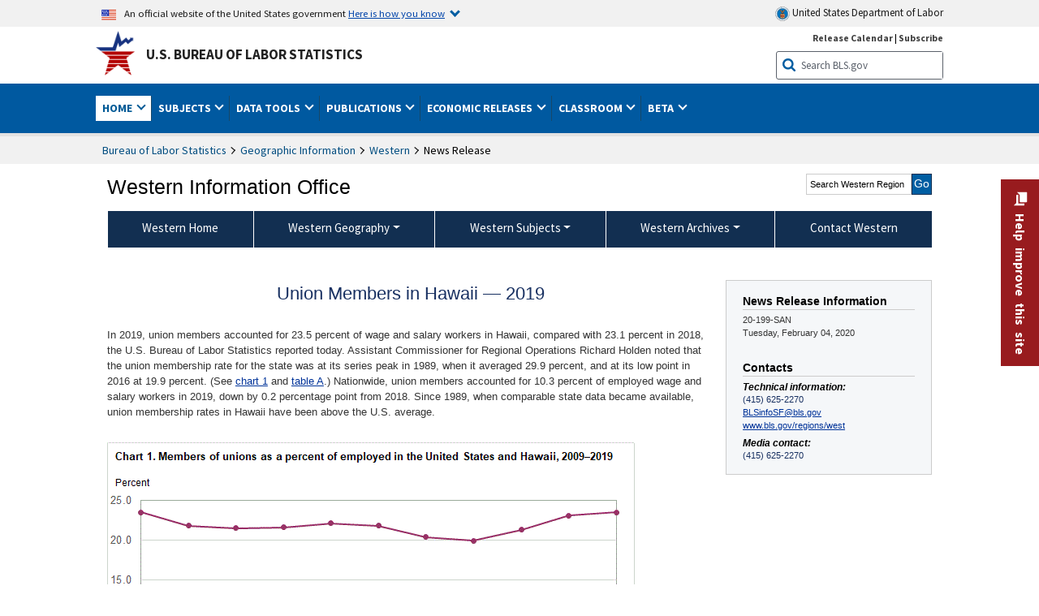

--- FILE ---
content_type: text/html
request_url: https://www.bls.gov/regions/west/news-release/2020/unionmembership_hawaii_20200204.htm
body_size: 35362
content:
         
		
		
	
            	
				
								    	
		    			
		    		        	            				    	    	



<!DOCTYPE HTML>
<html lang="en-us">	
	<head>
			                                <title>Union Members in Hawaii — 2019 : Western Information Office : U.S. Bureau of Labor Statistics</title>
							<meta charset="UTF-8">
		
		
						
					<meta name="description" content="In 2019, union members accounted for 23.5 percent of wage and salary workers in Hawaii, compared with 23.1 percent in 2018. " />
		
				

								<meta name="date" content="2020-02-04" />
				
						
		                        				<meta name="keywords" content="" />
				
		    					<meta name="surveys" content="" />
				
		                        					<meta name="programs" content="" />
		
		
				
										
		
						  		  		  			
				
										 
        		         		        		        		        		
    		    		      		  				
				
							        		 				<meta http-equiv="x-ua-compatible" content="IE=Edge" />
					<!-- START include/global/head.stm -->
	<script id="_fed_an_ua_tag" src="https://dap.digitalgov.gov/Universal-Federated-Analytics-Min.js?agency=DOL&subagency=BLS&yt=true"></script>

	<script src="/javascripts/jquery-latest.js"></script>
	<script src="/javascripts/bls-latest.js"></script>
	<script src="/javascripts/jquery-tools.js"></script>
	<script src="/javascripts/jquery-migrate-1.2.1.min.js"></script>
	
	<link rel="stylesheet" href="/assets/bootstrap/latest/bootstrap.min.css">
	<script src="/assets/bootstrap/latest/popper.min.js"></script>
	<script src="/assets/bootstrap/latest/bootstrap.min.js"></script>


	<link rel="stylesheet" type="text/css" href="/stylesheets/bls_combined.css">
	<link rel="stylesheet" type="text/css" href="/stylesheets/bls_content.css">
	<link rel="stylesheet" type="text/css" href="/stylesheets/bls_tables.css">
	<link rel="stylesheet" type="text/css" href="/stylesheets/jquery-tools.css">
	<link rel="stylesheet" type="text/css" href="/stylesheets/bls_nr.css">
    <!--[if lt IE 9]>
		<link href="/stylesheets/ie8-styles.css" media="all" rel="Stylesheet" type="text/css"> 
	<![endif]-->
	<!--[if lt IE 8]>
		<link href="/stylesheets/ie7-styles.css" media="all" rel="Stylesheet" type="text/css"> 
	<![endif]-->
	<!--[if lt IE 7]>
		<link href="/stylesheets/ie6-styles.css" media="all" rel="Stylesheet" type="text/css"> 
		<style>
		body {
			behavior:url(/stylesheets/csshover2.htc);
		}
		</style>			
	<![endif]-->
	<!--[if IE]>
		<style>
		body {
			font-size: expression(1 / (screen.deviceXDPI / 96) * 84 + '%');
		}
		</style>	
	<![endif]-->
	<noscript>
	<link rel="stylesheet" type="text/css" href="/stylesheets/bls_noscript.css">
	</noscript>
	<!--  This means that the browser will (probably) render the width of the page at the width of its own screen. -->
	<meta name="viewport" content="width=device-width, initial-scale=1">

	<meta http-equiv="x-ua-compatible" content="IE=Edge" />
    <meta property="og:image" content="https://www.bls.gov/images/bls_emblem_2016.png" />
	<meta property="og:image:alt" content="BLS Logo">
	<meta name="robots" content="index, follow">
	<meta property="og:locale" content="en_US">
	<meta property="og:site_name" content="Bureau of Labor Statistics">
		<style>
			td.gsc-table-cell-thumbnail{
			display:none !important;
			}
		</style>
	<link rel="apple-touch-icon" sizes="180x180" href="/apple-touch-icon.png" />
	<link rel="icon" type="image/png" href="/favicon-32x32.png" sizes="32x32" />
	<link rel="icon" type="image/png" href="/favicon-16x16.png" sizes="16x16" />
	<link rel="manifest" href="/manifest.json" />
	<link rel="mask-icon" href="/safari-pinned-tab.svg" color="#5bbad5" />
	<meta name="theme-color" content="#ffffff" />
    <!-- END include/global/head.stm -->
				<script>var _rxvar_href = "/regions/west/news-release/2020/unionmembership_hawaii_20200204.htm";var _rxvar_mobile_href = "";var _rxvar_mobile_locale = "en-us";</script>
						        		        							<!-- custom header: /include/head/regions.stm -->
        								
										<script>var _rxvar_href = "/regions/west/news-release/2020/unionmembership_hawaii_20200204.htm";var _rxvar_mobile_href = "";var _rxvar_mobile_locale = "en-us";</script>
					<meta http-equiv="x-ua-compatible" content="IE=edge" />

<meta http-equiv="Content-Script-Type" content="type">
<meta http-equiv="Content-Type" content="text/html; charset=iso-8859-1">
<meta http-equiv="content-language" content="en">
<meta name="agency" content="BLS">
<meta name="audience" content="general">

	 <link rel="stylesheet" type="text/css" href="/stylesheets/bls_regions.css">
	 <link rel="stylesheet" type="text/css" href="/stylesheets/bls_nr.css">


<script>
var setTabpanelAccordion=function(){
var _this=this,
 tabsTheme = $('.programs-tabs')[0].outerHTML + $('.programs-panes')[0].outerHTML,
	$nrWrapper=""
this.setMobile=function(){
		$('.programs-tabs').prop('id','accordion1').removeClass('programs-tabs').addClass('accordion').find('li').addClass('card').find('a').wrap('<div class="card-header" />').each(function(){
					$(this).attr({
						'data-toggle': 'collapse',
    					role: 'button',
						'aria-expanded': 'false',
						});
					}).parents('ul.accordion').addClass('bootstrap')
				$('.programs-panes > div').addClass('collapse').attr({'data-parent':'#accordion1', 'style':''}).wrapInner('<div class="card-body" />').each(function(index){ 
					$(this).attr("id","tab-"+index)
					$('.accordion li.card:eq('+index+') a.tab_link').attr({"data-target":"#tab-"+index, "href":"javascript:"}).parent('.card-header').after($(this));
					$('.accordion li.card:eq(0) a.tab_link').attr("aria-expanded","true").parent('.card-header').next('.collapse ').addClass('show').attr('style', '')
				})
				$('.programs-panes').remove();
				$('.collapse').on('shown.bs.collapse', function (e) {
    				var $panel = $(this).closest('.card');
					$('html,body').animate({
        			scrollTop: $panel.offset().top
    				}, 100); 
					resizeMaps();
				}); 

	$nrWrapper= ($('.news-release-wrapper').first().length) ? $('.news-release-wrapper').first()  : ""
	if($nrWrapper) $nrWrapper.prependTo($nrWrapper.parent('div.card-body'))
}
this.initTabpanel=function(obj){  obj.tabs("div.programs-panes > div"); 
                       var api = obj.data("tabs");
                       obj.click(function(e){
						    e.preventDefault();
                            obj.find("li").removeClass("current");
                            $(this).find( "li:nth-child(" + (Number(api.getIndex()) + 1) + ")").addClass("current");
                       });
          }
this.adjustTemplate=function(){
	if (window.matchMedia("(max-width: 850px)").matches) _this.setMobile()
	else {if($('.accordion').length){ $(".accordion").replaceWith(tabsTheme);_this.initTabpanel($("ul.programs-tabs"));}							}

}
this.screenResize=function(){ $(window).resize(function() {_this.adjustTemplate()})}
this.adjustTemplate();
this.screenResize();
	resizeMaps();
}
var screenElementsAdjustment = function(itemObj,posObj){
		var _this=this;
		this.setTemplate=function(){
			if (window.matchMedia("(max-width: 767px)").matches){
				itemObj.insertAfter(posObj.length>1?posObj[0]:posObj);
			}else{
				itemObj.insertBefore(posObj.length>1?posObj[1]:posObj);		
			}
	 	}
		this.screenResize=function(){$(window).resize(function() {_this.setTemplate()}) }
		this.setTemplate();	
		this.screenResize();
		resizeMaps();
	}

function resizeMaps(){
$('map').each(function(){
	$(this).imageMapResize();
	});
}

$(document).ready(function(){ 
	$(window).resize();

	if($(".state-page #programs-news-releases").length){

		fel = $('.announcement').length ? $('.announcement') : $('.state-page > div:first-child');
		

		screenElementsAdjustment($('#programs-news-releases'), [fel, $('#economic-summary').parent()]);
	
	

	}
	if($('#secondary-content-float-outer').length){
		var myscreenAdjustment= screenElementsAdjustment($('#secondary-content-float-outer'), $('#nr_title'));
	}

	if(window.location.pathname.indexOf("geodef.htm") > -1){$('table').addClass('colMobView'); return false;}
	$('table').each(function(){$(this).wrap('<div class="tScrollX"></div>')})
							 
							})
$(window).bind("load", function() {	if ($('.programs-tabs').length){ var mysetTabpanelAccordion=new setTabpanelAccordion();} })
$(window).resize(function(){
	resizeMaps();
});

</script>


					  
		

<script src="/assets/highcharts/latest/highcharts.js"> </script>
<script src="/assets/highcharts/latest/modules/map.js"></script>
<script src="/assets/highcharts/latest/modules/data.js"></script>
<script src="/assets/highcharts/latest/modules/exporting.js"></script>
<script src="/assets/highcharts/latest/modules/offline-exporting.js"></script>
<script src="/assets/highcharts/latest/modules/accessibility.js"></script>
<script src="/assets/highcharts/latest/modules/pattern-fill.js"></script>
<script src="/javascripts/filesaver.js"></script>


				
	</head>

	<body class="layout-fixed">
				


		
					<!-- DOL BANNER START -->
<header > <!-- Header is closed at the end of BLS banner -->
		<a class="skiplink" href="#startcontent">Skip to Content</a>

		<div id="usa-banner-wrapper">
<div id="usa-banner" class="bootstrap standard-width">
	<div class="content">
	<div class="USA-flag-link">
	<img src="https://www.dol.gov/themes/opa_theme/img/flag-favicon-57.png" alt="U.S. flag">
	<p>An official website of the United States government 
	  
	<button type="button" data-toggle="collapse" data-target="#usaBanner" aria-expanded="false" aria-controls="usaBanner">Here is how you know <span class="oi" data-glyph="chevron-bottom"></span></button>
	</p>
	</div>
		<a href="https://www.dol.gov/" id="dolHolder" class="dolHolder" target="_blank"><img src="https://www.dol.gov/themes/opa_theme/img/logo-primary.svg" alt="Department of Labor Logo"/>  United States Department of Labor</a>
	</div>
	
	<div class="collapse " id="usaBanner">	
	<div class="row">
	<div class="col-md-6">
		<img src="https://www.dol.gov/themes/opa_theme/img/icon-dot-gov.svg" alt="Dot gov">

		<p>
			<strong>The .gov means it's official.</strong>
			<br> Federal government websites often end in .gov or .mil. Before sharing sensitive information,
			make sure you're on a federal government site.
		</p>
	</div>

	<div class="col-md-6">
	<img class="usa-banner-icon usa-media_block-img" src="https://www.dol.gov/themes/opa_theme/img/icon-https.svg" alt="Https">
	
		<p>
			<strong>The site is secure.</strong>
			<br> The
			<strong>https://</strong> ensures that you are connecting to the official website and that any
			information you provide is encrypted and transmitted securely.
		</p>
	</div>
	</div>
	</div>		
</div>
</div>



<!-- DOL BANNER END -->


				
							<div id="bls-banner-wrapper">
<div id="top"></div>
		<div class="bootstrap standard-width">
<div>
  <div id="bls-banner" class="row">
    <div id="bls-banner-emblem" class="col-sm-12 col-md-7">
      <a href="https://www.bls.gov/">U.S. Bureau of Labor Statistics</a>
    </div>
    <div id="bls-banner-right" class="col-sm-12 col-md-5 d-none d-md-block">
<div id="bls-banner-links"><a href="/schedule/news_release/">Release Calendar</a> | <a href="javascript:window.open('https://public.govdelivery.com/accounts/USDOLBLS/subscriber/new ','Popup','width=800,height=500,toolbar=no,scrollbars=yes,resizable=yes'); void('');" onclick="window.status='Subscribe'; return true" onmouseover="window.status='Subscribe'; return true" onmouseout="window.status=''; return true" id="social-email-1" title="Subscribe to BLS E-mail Updates" aria-label="Subscribe to BLS E-mail Updates">Subscribe</a></div> 
      <div id="bls-banner-search1" class="bls-banner-search">
        <form method="get" action="/search/query">
		  <label for="bls-banner-search-submit1" class="invisible">Search button</label>
          <input type="image" src="/images/buttons/search_button_blue_16.png" name="term" id="bls-banner-search-submit1" alt="BLS Search Submit" title="Submit" >
		  <label for="bls-banner-search-input1" class="invisible">Search:</label>
          <input name="query" type="text" id="bls-banner-search-input1" value="Search BLS.gov" title="Search Input" onclick="this.value=''; this.onclick = null;">

        </form>
      </div>
    </div>
    <div class="clearfloat"></div>
  </div>
</div>
</div>
</div>
</header> <!-- Header is opened at the begining of DOL banner -->
				
		
							

<div id="main-nav-wrapper">
	<div id="main-nav-container">
		<div>
			
<div class="bootstrap standard-width">
<nav aria-label="top-level navigation menu" class="navbar navbar-expand-md">

  <button class="navbar-toggler" type="button" data-toggle="collapse" data-target="#navbarSupportedContent" aria-controls="navbarSupportedContent" aria-expanded="false" aria-label="Toggle navigation menu">
    <span class="navbar-toggler-icon">Menu</span>
  </button>
  <div class="collapse navbar-collapse" id="navbarSupportedContent">
  


<ul class="nojs navbar-nav mr-auto">
	  <li class="dropdownSearch"><div id="bls-banner-search" class="dropdown-search">
        <form method="get" action="/search/query">
		  <label for="bls-banner-search-submit" class="invisible">Search button</label>
          <input type="image" src="/images/buttons/search_button_blue_20.png" name="term" id="bls-banner-search-submit" alt="BLS Search Submit" title="Submit">
		  <label for="bls-banner-search-input" class="invisible">Search:</label>
          <input name="query" type="text" id="bls-banner-search-input" value="Search BLS.gov" title="Search Input" onclick="this.value=''; this.onclick = null;">

        </form>
      </div>
	  <div class="bls-banner-links-mob"><a href="/schedule/news_release/">Release Calendar</a> | <a href="javascript:window.open('https://public.govdelivery.com/accounts/USDOLBLS/subscriber/new ','Popup','width=800,height=500,toolbar=no,scrollbars=yes,resizable=yes'); void('');" onclick="window.status='Subscribe'; return true" onmouseover="window.status='Subscribe'; return true" onmouseout="window.status=''; return true" id="social-email-2" title="Subscribe to BLS E-mail Updates" aria-label="Subscribe to BLS E-mail Updates">Subscribe</a></div>
	
	</li>
    <li class="nav-item dropdown active"><a class="nav-link dropdown-toggle" href="https://www.bls.gov/" id="navbarDropdown1" role="button" data-toggle="dropdown" aria-haspopup="true" aria-expanded="false">Home <span class="circle-arrow"></span></a>
        <div class="dropdown-menu" aria-labelledby="navbarDropdown1"><!-- ********************************************** Begin Home Tab LIST ****************************************** -->
<!-- 1st column -->
<div class="main-nav-submenu" id="submenu-home">
	<ul class="main-nav-submenu-inn">
	
		<li class="heading"><a href="/bls/about-bls.htm" aria-label="About BLS">About BLS</a></li>
		<li><a href="/bls/history/home.htm" aria-label="BLS History">History</a></li>	
		<li><a href="/bls/senior_staff/home.htm" aria-label="Our Leadership">Our Leadership</a></li>
		<li><a href="/bls/bls_budget_and_performance.htm" aria-label="Budget and Performance">Budget and Performance</a></li>		
		<li><a href="/bls/faqs.htm" aria-label="Questions and Answers">Questions and Answers</a></li>	
		<li><a href="/bls/topicsaz.htm" aria-label="A-Z Index">A-Z Index</a></li>	
		<li><a href="/bls/glossary.htm" aria-label="Glossary">Glossary</a></li>	
		<li><a href="/bls/bls-speakers/" aria-label="BLS Speakers Available">BLS Speakers Available</a></li>
		<li><a href="/errata/" aria-label="Errata">Errata</a></li>  				
		<li><a href="/bls/contact.htm" aria-label="Contact BLS">Contact BLS</a></li>	

	</ul>	
	<!-- 2nd column -->	
<ul class="main-nav-submenu-inn">	
		<li class="heading"><a href="/bls/overview.htm" aria-label="Overview of BLS Statistics">Overview of BLS Statistics</a></li>
		<li><a href="/information-guide/home.htm" aria-label="Guide to Programs & Services">Guide to Programs &amp; Services</a></li>
		<li><a href="/bls/demographics.htm" aria-label="Demographics Data">Demographics</a></li>
		<li><a href="/bls/industry.htm" aria-label="Statistics by Industries">Industries</a></li>
		<li><a href="/bls/business.htm" aria-label="Statistics on Business Costs">Business Costs</a></li>
		<li><a href="/bls/occupation.htm" aria-label="Statistics by Occupations">Occupations</a></li>
		<li><a href="/bls/geography.htm" aria-label="Statistics by Geography">Geography</a></li>	
	
	</ul>
	<!-- 3rd column -->
	<ul class="main-nav-submenu-inn">
		<li class="heading"><a href="/audience/" aria-label="Resources For">Resources For</a></li>
		<li><a href="/audience/business.htm" aria-label="Resources for Business Leaders">Business Leaders</a></li>
		<li><a href="/audience/consumers.htm" aria-label="Resources for Consumers">Consumers</a></li>
		<li><a href="/audience/developers.htm" aria-label="Developers site">Developers</a></li>
		<li><a href="/audience/economists.htm" aria-label="Economists or Economic Analyst">Economists</a></li>
		<li><a href="/audience/investors.htm" aria-label="Resources for Financial Investors">Investors</a></li>
		<li><a href="/audience/jobseekers.htm" aria-label="Resources for Jobseekers">Jobseekers</a></li>
		<li><a href="/audience/media.htm" aria-label="Media">Media</a></li>
		<li><a href="/audience/policy.htm" aria-label="Resources for Public Policymakers">Public Policymakers</a></li>
		<li><a href="/audience/researcher.htm" aria-label="Researcher">Researcher</a></li>		
		<li><a href="/audience/students.htm" aria-label="Resources for Students & Teachers">Students &amp; Teachers</a></li>
		<li><a href="/respondents/" aria-label="Survey Respondents">Survey Respondents</a></li>
	</ul>
</div>

<!-- ***********************************************End Home Tab LIST ******************************************** --> 

</div>
    </li>
    <li class="nav-item dropdown"><a class="nav-link dropdown-toggle" href="/bls/proghome.htm" id="navbarDropdown2" role="button" data-toggle="dropdown" aria-haspopup="true" aria-expanded="false">Subjects <span class="circle-arrow"></span></a>
        <div class="dropdown-menu" aria-labelledby="navbarDropdown2"><!-- ************************************* Begin SUBJECTS TAB list ****************************************** -->
<!-- 1st column -->
<div class="main-nav-submenu" id="submenu-programs">
	<ul class="main-nav-submenu-inn">
		<li class="heading"><a href="/bls/inflation.htm" aria-label="Statistics on Inflation & Prices">Inflation &amp; Prices</a></li>
		<li><a href="/cpi/" aria-label="Consumer Price Index ">Consumer Price Index</a></li>
		<li><a href="/ppi/" aria-label="Producer Price Indexes">Producer Price Indexes</a></li>
		<li><a href="/mxp/" aria-label="Import/Export Price Indexes">Import/Export Price Indexes</a></li>
		<li><a href="/bls/escalation.htm" aria-label="Contract Escalation">Contract Escalation</a></li>
		<li><a href="/pir/" aria-label="Price Index Research">Price Index Research</a></li>
		<li class="heading"><a href="/bls/wages.htm" aria-label="Statistics on Pay & Benefits">Pay &amp; Benefits</a></li>
		<li><a href="/eci/" aria-label="Employment Cost Index">Employment Cost Index</a></li>
		<li><a href="/ecec/home.htm" aria-label="Employer Costs for Employee Compensation">Employer Costs for Employee Compensation</a></li>
						<li><a href="/oes/" aria-label="Wage Data by Occupation">Wage Data by Occupation</a></li>
		<li><a href="/cps/earnings.htm#demographics" aria-label="Earnings by Demographics">Earnings by Demographics</a></li>
		<li><a href="/ces/" aria-label="Earnings by Industry">Earnings by Industry</a></li>
		<li><a href="https://www.bls.gov/cew/" aria-label="County Wages">County Wages</a></li>  <!--full path is needed since they have a folder on the data server-->
		<li><a href="/ebs/" aria-label="Employee Benefits Survey">Benefits</a></li>
		<li><a href="/mwe/" aria-label="Modeled Wage Estimates">Modeled Wage Estimates</a></li>		
		<li><a href="/crp/" aria-label="Compensation Research & Program Development">Compensation Research</a></li>
		<li><a href="/wsp/" aria-label="Strikes & Lockouts">Strikes &amp; Lockouts </a></li>
		<li><a href="/wrp/" aria-label="Wage Records from Unemployment Insurance">Wage Records from Unemployment Insurance</a></li>
		<li class="heading"><a href="/ors/" aria-label="Occupational Requirements Survey">Occupational Requirements</a></li>		
	</ul>
	<!-- 2nd column -->
	<ul class="main-nav-submenu-inn">
		<li class="heading"><a href="/bls/unemployment.htm" aria-label="Statistics on Unemployment">Unemployment</a></li>
		<li><a href="/cps/" aria-label="National Unemployment Rate">National Unemployment Rate </a></li>
		<li><a href="/lau/" aria-label="State & Local Unemployment Rates">State &amp; Local Unemployment Rates </a></li>
		<li><a href="/ers/" aria-label="Unemployment Research">Unemployment Research</a></li>
		<li class="heading"><a href="/bls/employment.htm" aria-label="Statistics on Employment">Employment</a></li>
		<li><a href="/ces/" aria-label="National Employment Statistics">National Employment </a></li>
		<li><a href="/sae/" aria-label="State & Local Employment, Hours, and Earnings">State &amp; Local Employment </a></li>
		<li><a href="https://www.bls.gov/cew/" aria-label="County Employment">County Employment </a></li> <!--full path is needed since they have a folder on the data server-->
		<li><a href="/cps/" aria-label="Worker Characteristics">Worker Characteristics </a></li>
		<li><a href="/air/" aria-label="American Indian Report">American Indian Report</a></li>
		<li><a href="/emp/" aria-label="Employment Projections">Employment Projections </a></li>
		<li><a href="/jlt/" aria-label="Job Openings & Labor Turnover Survey">Job Openings &amp; Labor Turnover Survey </a></li>
		<li><a href="/brs/" aria-label="Business Response Survey">Business Response Survey</a></li>
		<li><a href="/oes/" aria-label="Employment by Occupation">Employment by Occupation </a></li>
		<li><a href="/nls/" aria-label="Work Experience Over Time">Work Experience Over Time </a></li>
		<li><a href="/bdm/" aria-label="Business Employment Dynamics">Business Employment Dynamics </a></li>
		<li><a href="/fdi/" aria-label="Foreign Direct Investment">Foreign Direct Investment </a></li>
		<li><a href="/ers/" aria-label="Employment Research and Program Development">Employment Research</a></li>
		<li class="heading"><a href="/iif/" aria-label="Workplace Injuries, Illnesses, and Fatalities">Workplace Injuries</a></li>
	</ul>
	<!-- 3rd column -->
	<ul class="main-nav-submenu-inn">
		<li class="heading"><a href="/bls/productivity.htm" aria-label="Productivity Statistics">Productivity</a></li>
		<li><a href="/productivity/" aria-label="Labor and Total Factor Productivity">Labor and Total Factor Productivity</a></li>
		<li><a href="/dpr/" aria-label="Productivity Research and Program Development">Productivity Research</a></li>
		<li class="heading"><a href="/bls/spending.htm" aria-label="Statistics on Spending & Time Use">Spending &amp; Time Use</a></li>
		<li><a href="/cex/" aria-label="Consumer Expenditures Surveys">Consumer Expenditures </a></li>
		<li><a href="/tus/" aria-label="How Americans Spend Time Survey">How Americans Spend Time</a></li>			
		<li class="heading"><a href="/bls/international.htm" aria-label="International Data and Technical Cooperation">International</a></li>
		<li><a href="/itc/" aria-label="International Technical Cooperation">International Technical Cooperation</a></li>
		<li><a href="/mxp/" aria-label="Import/Export Price Indexes">Import/Export Price Indexes</a></li>
		<li class="heading"><a href="/regions/" aria-label="Geographic Information">Geographic Information</a></li>
		<li><a href="/regions/northeast/" aria-label="Northeast (Boston-New York) Information Office">Northeast (Boston-New York)</a></li>
		<li><a href="/regions/mid-atlantic/" aria-label="Mid-Atlantic (Philadelphia) Information Office">Mid-Atlantic (Philadelphia)</a></li>
		<li><a href="/regions/southeast/" aria-label="Southeast (Atlanta) Information Office">Southeast (Atlanta)</a></li>
		<li><a href="/regions/midwest/" aria-label="Midwest (Chicago) Information Office">Midwest (Chicago)</a></li>
		<li><a href="/regions/southwest/" aria-label="Southwest (Dallas) Information Office">Southwest (Dallas)</a></li>
		<li><a href="/regions/mountain-plains/" aria-label="Mountain-Plains (Kansas City) Information Office">Mountain-Plains (Kansas City)</a></li>
		<li><a href="/regions/west/" aria-label="West (San Francisco) Information Office">West (San Francisco)</a></li>
	</ul>
</div>
<!-- **************************************End SUBJECT AREAS ******************************************** --> 
	</div>	
    </li>
    <li class="nav-item dropdown"><a class="nav-link dropdown-toggle" href="/data/" id="navbarDropdown3" role="button" data-toggle="dropdown" aria-haspopup="true" aria-expanded="false">Data Tools <span class="circle-arrow"></span></a>
        <div class="dropdown-menu" aria-labelledby="navbarDropdown3"><!-- ******************************************** Begin DATA TOOLS LIST ****************************************** -->
<div class="main-nav-submenu"  id="submenu-data">
    <ul class="main-nav-submenu-inn">
        <li class="heading"><a href="/data/tools.htm" aria-label="Data Retrieval Tools Databases, Tables & Calculators by Subject">Data Retrieval Tools</a></li>
		<li><a href="https://data.bls.gov/toppicks?code=&survey=bls" aria-label="BLS Popular Series Top Picks">BLS Popular Series</a></li>
		<li><a href="https://data.bls.gov/series-report" aria-label="Series Report">Series Report</a></li>
		<li><a href="/data/home.htm" aria-label="Top Picks, One Screen, Multi-Screen, and Maps" >Top Picks, One Screen, Multi-Screen, and Maps</a></li>
		<li><a href="https://data.bls.gov/dataQuery/search" aria-label="Data Finder">Data Finder</a></li>
		<li><a href="/developers/home.htm" aria-label="Public Data API Programming Interface">Public Data API</a></li>

    </ul>
    <!-- 2nd column -->
    <ul class="main-nav-submenu-inn">
        <li class="heading"><a href="/data/apps.htm" aria-label="Charts and Applications">Charts and Applications</a></li>
		<li><a href="/charts/home.htm" aria-label="Charts for Economic News Releases">Charts for Economic News Releases</a></li>	
		<li><a href="/data/inflation_calculator.htm" aria-label="CPI Inflation Calculator">CPI Inflation Calculator</a></li>	
		<li><a href="https://data.bls.gov/iirc/" aria-label="Injury and Illness Calculator">Injury and Illness Calculator</a></li>		
		<li><a href="https://data.bls.gov/apps/compensation-comparison-matrix/home.htm" aria-label="Pay Measure Comparison">Pay Measure Comparison</a></li>
		<li><a href="https://data.bls.gov/apps/demographic-comparison-matrix/home.htm" aria-label="Demographic Data Sources">Demographic Data Sources</a></li>
		<li><a href="https://data.bls.gov/apps/covid-dashboard/home.htm" aria-label="COVID-19 Economic Trends">COVID-19 Economic Trends</a></li>
		<li><a href="https://data.bls.gov/apps/industry-productivity-viewer/home.htm" aria-label="Industry Productivity Viewer" >Industry Productivity Viewer</a></li>
		<li><a href="https://data.bls.gov/cew/apps/data_views/data_views.htm#tab=Tables" aria-label="Employment and Wages Data Viewer">Employment and Wages Data Viewer</a></li>
		<li><a href="https://data.bls.gov/cew/apps/bls_naics/bls_naics_app.htm" aria-label="Industry Finder from the Quarterly Census of Employment and Wages">Industry Finder from the Quarterly Census of Employment and Wages</a></li>
	
    </ul>
	<!-- 3rd column -->
	<ul class="main-nav-submenu-inn">
	    <li class="heading"><a href="/data/tables.htm" aria-label="Customized Tables">Customized Tables</a></li>
		<li><a href="/eag/eag.us.htm" aria-label="U.S. Economy at a Glance">U.S. Economy at a Glance</a></li>
		<li><a href="/eag/home.htm" aria-label="Regions, States & Areas at a Glance">Regions, States &amp; Areas at a Glance</a></li>
		<li><a href="/iag/home.htm" aria-label="Industry at a Glance">Industry at a Glance</a></li>			
		<li><a href="https://download.bls.gov/pub/time.series/" aria-label="Text Files">Text Files</a></li>
		<li><a href="/data/#historical-tables" aria-label="Historical News Release Tables">News Release Tables</a></li>
		
		<li class="heading"><a href="/bls/moredata.htm" aria-label="More Sources of Data">More Sources of Data</a></li>
		<li><a href="/rda/home.htm" aria-label="Bureau of Labor Statistics Restricted Data Access">Restricted Data Access</a></li>
		<li><a href="/data/archived.htm" aria-label="Discontinued Databases">Discontinued Databases </a></li>
		<li><a href="/help/hlpform1.htm" aria-label="Questions & Answers regarding Bureau of Labor Statistics website data retrieval tools">Questions &amp; Answers</a></li>
		<li><a href="/help/notice.htm" aria-label="Special Notices">Special Notices </a></li>	
	</ul>
</div>
<!-- *********************************************End DATABASES and TOOLS LIST ******************************************** --></div>
    </li>
    <li class="nav-item dropdown"><a class="nav-link dropdown-toggle" href="/opub/" id="navbarDropdown4" role="button" data-toggle="dropdown" aria-haspopup="true" aria-expanded="false">Publications <span class="circle-arrow"></span></a>
        <div class="dropdown-menu" aria-labelledby="navbarDropdown4"><!-- ********************************************** Begin PUBLICATIONS LIST ****************************************** -->
<div class="main-nav-submenu"  id="submenu-pubs">    
    <ul class="main-nav-submenu-inn"> 
		<li class="heading"><a href="/opub/" aria-label="Latest Publications">Latest Publications</a></li>
		<li><a href="/opub/ted/" aria-label="The Economics Daily">The Economics Daily</a></li>
		<li><a href="/opub/mlr/" aria-label="Monthly Labor Review">Monthly Labor Review</a></li>
		<li><a href="/opub/btn/" aria-label="Beyond the Numbers">Beyond the Numbers</a></li>
		<li><a href="/spotlight/" aria-label="Spotlight on Statistics">Spotlight on Statistics</a></li>
		<li><a href="/opub/reports" aria-label="Bureau of Labor Statistics Reports">Reports</a></li>
		<li><a href="/blog/" aria-label="Commissioner's Corner">Commissioner's Corner</a></li>
		<li><a href="/video/" aria-label="Videos">Videos</a></li>
		<li><a href="/careeroutlook/" aria-label="Career Outlook">Career Outlook</a></li>		
    </ul>
    <!-- 2nd column -->
    <ul class="main-nav-submenu-inn">
		<li><a href="/ooh/" aria-label="Occupational Outlook Handbook">Occupational Outlook Handbook</a></li>
		<li><a href="/opub/geographic-profile/" aria-label="Geographic Profile">Geographic Profile</a></li>
		<li><a href="/opub/hom/" aria-label="Handbook of Methods">Handbook of Methods</a></li>
		<li><a href="/osmr/research-papers/" aria-label="Research Papers - Office of Survey Methods Research">Research Papers</a></li>
		<li><a href="/opub/copyright-information.htm" aria-label="Copyright Information">Copyright Information</a></li>
		<li><a href="/opub/opbinfo.htm" aria-label="Contact & Help">Contact &amp; Help </a></li>
		<li><a href="/opub/update.htm" aria-label="Weekly Update">Weekly Update</a></li>		
    </ul>
</div>
<!-- ***********************************************End PUBLICATIONS LIST ******************************************** --> </div>
    </li>
    <li class="nav-item dropdown"><a class="nav-link dropdown-toggle" href="/bls/newsrels.htm" id="navbarDropdown5" role="button" data-toggle="dropdown" aria-haspopup="true" aria-expanded="false">Economic Releases <span class="circle-arrow"></span></a>
        <div class="dropdown-menu" aria-labelledby="navbarDropdown5"><!-- ********************************************** Begin ECONOMIC RELEASES LIST ****************************************** -->
<!-- 1st column -->

<div class="main-nav-submenu" id="submenu-news">
    <ul class="main-nav-submenu-inn">
        <li class="heading"><a href="/bls/newsrels.htm#latest-releases" aria-label="Latest Releases">Latest Releases</a></li>
		<li class="heading"><a href="/bls/newsrels.htm#major" aria-label="Major Economic Indicators">Major Economic Indicators</a></li>
		<li class="heading"><a href="/schedule/news_release/" aria-label="Schedules for news Releases">Schedules for news Releases</a></li>
		<li><a href="/schedule/" aria-label="Release Calendar By Month">By Month</a></li>
		<li><a href="/schedule/schedule/by_prog/all_sched.htm" aria-label="Release Calendar By News Release">By News Release</a></li>
		<li><a href="/schedule/news_release/current_year.asp" aria-label="Release Calendar Current Year">Current Year</a></li>
		<li><a href="/bls/archived_sched.htm" aria-label="Schedules for Selected Bureau of Labor Statistics Economic News Releases for Prior Years">Prior Years</a></li>
		<li class="heading"><a href="/bls/news-release/" aria-label="Archived News Releases">Archived News Releases</a></li>
    </ul>
    <!-- 2nd column -->
    <ul class="main-nav-submenu-inn">
        <li class="heading"><a href="/bls/newsrels.htm#OEUS" aria-label="Employment & Unemployment">Employment &amp; Unemployment</a></li>
		<li><a href="/bls/newsrels.htm#OEUS" aria-label="Monthly">Monthly</a></li>
		<li><a href="/bls/newsrels.htm#OEUS" aria-label="Quarterly, annual, and other">Quarterly, annual, and other</a></li>
		<li class="heading"><a href="/bls/newsrels.htm#OPLC" aria-label="Inflation & Prices"> Inflation &amp; Prices</a></li>
		<li class="heading"><a href="/bls/newsrels.htm#OCWC" aria-label="Pay & Benefits & Workplace Injuries">Pay &amp; Benefits &amp; Workplace Injuries</a></li>
		<li class="heading"><a href="/bls/newsrels.htm#OPT" aria-label="Productivity & Technology">Productivity &amp; Technology</a></li>
		<li class="heading"><a href="/bls/newsrels.htm#OEP" aria-label="Employment Projections">Employment Projections</a></li>
		<li class="heading"><a href="/bls/newsrels.htm#NEWS" aria-label="Regional News Releases">Regional News Releases</a></li>
    </ul>
</div></div>
    </li>
    <li class="nav-item dropdown"><a class="nav-link dropdown-toggle" href="/k12/" id="navbarDropdown6" role="button" data-toggle="dropdown" aria-haspopup="true" aria-expanded="false">Classroom <span class="circle-arrow"></span></a>
        <div class="dropdown-menu" aria-labelledby="navbarDropdown6"><!-- ********************************************** Begin Students Tab LIST ****************************************** -->
<div class="main-nav-submenu" id="submenu-students">
	<ul class="main-nav-submenu-inn">
		<li class="heading"><a href="/k12/" aria-label="K-12 Student & Teacher Resources">K-12 Student &amp; Teacher Resources</a></li>		
        <li><a href="/k12/games/" aria-label="Games & Quizzes">Games &amp; Quizzes</a></li>
		<li><a href="/k12/students/" aria-label="Student's Desk">Student&apos;s Desk</a></li>
		<li><a href="/k12/teachers/" aria-label="Teacher's Desk">Teacher&apos;s Desk</a></li>
		<li><a href="/k12/faq.htm" aria-label="Questions & Answers">Questions &amp; Answers</a></li>
    </ul>
</div>
<!-- ***********************************************End Students Tab LIST ******************************************** --></div>
    </li>
    <li class="nav-item dropdown"><a class="nav-link dropdown-toggle" href="/beta/" id="navbarDropdown7" role="button" data-toggle="dropdown" aria-haspopup="true" aria-expanded="false">Beta <span class="circle-arrow"></span></a>
        <div class="dropdown-menu" aria-labelledby="navbarDropdown7"><!-- ***********************************************Start BETA LIST ******************************************** -->

<div class="main-nav-submenu" id="submenu-beta">
  <ul class="main-nav-submenu-inn">
    <li class="heading"><a href="/beta/redesigned-news-releases.htm" aria-label="Redesigned News Releases">Redesigned News Releases</a></li>
  </ul>
</div>
<!-- ***********************************************End BETA LIST ******************************************** --></div>
    </li>

</ul>


  </div>
</nav>
</div>


		</div>
		<div class="clearfloat"></div>
	</div>
</div>

				
		
						<div id="wrapper-outer" role="main">
		<div id="wrapper">
			<div id="container">
				

		
				
				
						<div class="clearfloat" id="startcontent"></div>
	<div id="main-content-full-width" class="main-content">
		<div id="bodytext" class="verdana md">
		

		
						
				
						<section aria-label="content">

<!-- PERCUSSION INNER START -->
															 
						
				
															


    								
    					    																													    	
<style>
.programs-breadcrumbs{display:none;}
.main-content{padding-top:0px;}
</style>
                <div id="programs-banner">
                 <h1>Western Information Office</h1>
				 <div id="regions-social-search-box">
				 <div class="article-tools-box social-media">
                   <span class="social-media">
                   <span>SHARE ON:</span>
                   <a class="share_facebook" href="javascript:void(0);"><img title="Facebook" alt="share on facebook" src="/images/icons/facebook.png"></a>
                   <a class="share_twitter" href="javascript:void(0);"><img title="Twitter" alt="share on twitter" src="/images/icons/twitter.png"></a>
                   <a class="share_linkedin" href="javascript:void(0);"><img title="LinkedIn" alt="share on linkedin" src="/images/icons/linkedin.png"></a>
                 </span>
                </div>
				 <form action="/search/query" id="search-secondary-nav-form" method="get">
                    <input type="hidden" name="prefix" id="search-secondary-nav-category" value="https://www.bls.gov/regions/west">
                    <label for="search-secondary-nav-query" class="invisible">Search Western Region</label>
					<input type="text" name="query" id="search-secondary-nav-query" value="Search Western Region" onclick="this.value=''; this.onclick = null;">
                    <input type="submit" name="submit" id="search-secondary-nav-submit" value="Go">
                 </form>
				 </div>
				                  <div class="clearfloat"></div>
 
				 				 
                 
<div class="bootstrap standard-width">
<nav class="navbar navbar-expand-md programsNavBar five" aria-label="secondary-nav">
  <ul class="navbar-nav" role="menu">
			        					<li class="nav-item" role="none">
        																						<a role="menuitem" class="nav-link progNav" href="/regions/west/" style="margin-left: 0; padding-top:10px; padding-bottom:10px">Western Home</a>
				</li>        							        					<li class="nav-item dropdown" role="none">
        																						<a data-toggle="dropdown" aria-haspopup="true" aria-expanded="false" class="dropdown-toggle nav-link progNav" href="javascript:" style="padding-top:10px; padding-bottom:10px">Western Geography</a>
				        			        	        		<div class="dropdown-menu" role="menu">                                								<a class="dropdown-item" role="menuitem" href="/regions/west/alaska.htm">Alaska</a> 
								        			        	        		                                								<a class="dropdown-item" role="menuitem" href="/regions/west/arizona.htm">Arizona</a> 
								        			        	        		                                								<a class="dropdown-item" role="menuitem" href="/regions/west/california.htm">California</a> 
								        			        	        		                                								<a class="dropdown-item" role="menuitem" href="/regions/west/guam.htm">Guam</a> 
								        			        	        		                                								<a class="dropdown-item" role="menuitem" href="/regions/west/hawaii.htm">Hawaii</a> 
								        			        	        		                                								<a class="dropdown-item" role="menuitem" href="/regions/west/idaho.htm">Idaho</a> 
								        			        	        		                                								<a class="dropdown-item" role="menuitem" href="/regions/west/nevada.htm">Nevada</a> 
								        			        	        		                                								<a class="dropdown-item" role="menuitem" href="/regions/west/oregon.htm">Oregon</a> 
								        			        	        		                                								<a class="dropdown-item" role="menuitem" href="/regions/west/washington.htm">Washington</a> 
								</div></li>        																        					<li class="nav-item dropdown" role="none">
        																						<a data-toggle="dropdown" aria-haspopup="true" aria-expanded="false" class="dropdown-toggle nav-link progNav" href="javascript:" style="padding-top:10px; padding-bottom:10px">Western Subjects</a>
				        			        	        		<div class="dropdown-menu" role="menu">                                								<a class="dropdown-item" role="menuitem" href="/regions/west/subjects.htm#tab-1">Inflation, Prices &amp; Spending</a> 
								        			        	        		                                								<a class="dropdown-item" role="menuitem" href="/regions/west/subjects.htm#tab-2">Pay &amp; Benefits</a> 
								        			        	        		                                								<a class="dropdown-item" role="menuitem" href="/regions/west/subjects.htm#tab-3">Employment &amp; Unemployment</a> 
								        			        	        		                                								<a class="dropdown-item" role="menuitem" href="/regions/west/subjects.htm#tab-4">Workplace Injuries</a> 
								</div></li>        											        					<li class="nav-item dropdown" role="none">
        																						<a data-toggle="dropdown" aria-haspopup="true" aria-expanded="false" class="dropdown-toggle nav-link progNav" href="javascript:" style="padding-top:10px; padding-bottom:10px">Western Archives</a>
				        			        	        		<div class="dropdown-menu" role="menu">                                								<a class="dropdown-item" role="menuitem" href="/regions/west/news-release/">News Releases</a>
								        			        	        		                                								<a class="dropdown-item" role="menuitem" href="/regions/west/cpi-summary/">CPI Summaries</a>
								        			        	        		                                								<a class="dropdown-item" role="menuitem" href="/regions/west/notices/">Notices</a>
								</div></li>        										        					<li class="nav-item" role="none">
        																						<a role="menuitem" class="nav-link progNav" href="/regions/west/contact.htm" style="margin-right: 0; padding-top:10px; padding-bottom:10px">Contact Western</a>
				</li>        				  </ul>
</nav>
</div>

				
             </div>
                   


<script>
var region_number = "ro9";
</script>
<style>
a#content{
width:auto;
}
</style>        
<div class="newsrelease-page" id="programs-main-content"> 
<div class="programs-breadcrumbs">
<a href="https://www.bls.gov">Bureau of Labor Statistics</a> &gt; <a href="/regions/home.htm">Geographic Information</a> &gt;
	
            <a href="/regions/west/home.htm">Western</a> &gt;  <span>News Release</span>      
			</div>  
<div class="verdana md">
	<div id="nr">
				
		<div id="secondary-content-float-outer">
			<div class="secondary-content">
				<div id="nr_info">
					<span class="heading">News Release Information</span>
					<p id="usdl">20-199-SAN<br />Tuesday, February 04, 2020</p>
				</div>
				<div id="contacts">
					                    										
<span class="heading">Contacts</span>
<span class="h6">Technical information:</span>
<ul>
<li>(415) 625-2270</li>
<li><a href="mailto:BLSinfoSF@bls.gov">BLSinfoSF@bls.gov</a></li>
<li><a href="/regions/west">www.bls.gov/regions/west</a></li>
</ul>
<span class="h6">Media contact:</span>
<ul>
<li>(415) 625-2270</li>
</ul>
					
				</div>
																		
			</div>
			<div class="clearfloat"><p></p></div>
					<div class="clearfloat"></div>
		</div>
		
		<div id="nr_title">
			<h1>Union Members in Hawaii — 2019</h1>
			<span class="heading"></span>
		</div>
				
		                <p>In 2019, union members accounted for 23.5 percent of wage and salary workers in Hawaii, compared with 23.1 percent in 2018, the U.S. Bureau of Labor Statistics reported today. Assistant Commissioner for Regional Operations Richard Holden noted that the union membership rate for the state was at its series peak in 1989, when it averaged 29.9 percent, and at its low point in 2016 at 19.9 percent. (See <a href="#chart1">chart 1</a> and <a href="#tableA">table A</a>.) Nationwide, union members accounted for 10.3 percent of employed wage and salary workers in 2019, down by 0.2 percentage point from 2018. Since 1989, when comparable state data became available, union membership rates in Hawaii have been above the U.S. average.</p><a id="chart1"></a> <div><a style="display:block;width:0px;height:0px;" id="union1hi"> </a><a style="display:none;" href="#union1hi"> </a><img alt="Chart 1. Members of unions as a percent of employed in the United States and Hawaii, 2009-2019" height="384" width="650" src="/regions/west/images/65822.gif" class="cms-image"/></div><p>Hawaii had 135,000 union members in 2019. In addition to these members, another 12,000 wage and salary workers in Hawaii were represented by a union on their main job or covered by an employee association or contract while not union members themselves. (See <a href="#tableA">table A</a>.) Nationwide, 14.6 million wage and salary workers were union members in 2019 and 1.8 million wage and salary workers were not affiliated with a union but had jobs covered by a union contract.</p><a id="tableA"></a><table xborder="1" cellpadding="0" cellspacing="0" id="tableA.xlsx" class="regular"><caption><span class="tableTitle">Table A. Union affiliation of employed wage and salary workers in Hawaii, annual averages, 2009–2019 (numbers in thousands)</span></caption><thead><tr><th colspan="1" rowspan="2" class="stubhead">Year</th><th colspan="1" rowspan="2">Total employed</th><th colspan="2" rowspan="1">Members of unions <a href="#hia.xlsx.f.1"><span class="footnoteid" title="Data refer to members of a labor union or an employee association similar to a union.">(1)</span></a></th><th colspan="2" rowspan="1">Represented by unions <a href="#hia.xlsx.f.2"><span class="footnoteid" title="Data refer to both union members and workers who report no union affiliation but whose jobs are covered by a union or an employee association contract. ">(2)</span></a></th></tr><tr><th colspan="1" rowspan="1">Total</th><th colspan="1" rowspan="1">Percent of employed</th><th colspan="1" rowspan="1">Total</th><th colspan="1" rowspan="1">Percent of employed</th></tr></thead><tbody><tr><th headers="hia.xlsx.r " id="hia.xlsx.r.1"><p class="sub0">2009</p></th><td>526</td><td>123</td><td>23.5</td><td>128</td><td>24.3</td></tr><tr class="greenbar"><th headers="hia.xlsx.r " id="hia.xlsx.r.2"><p class="sub0">2010</p></th><td>511</td><td>111</td><td>21.8</td><td>120</td><td>23.5</td></tr><tr><th headers="hia.xlsx.r " id="hia.xlsx.r.3"><p class="sub0">2011</p></th><td>525</td><td>113</td><td>21.5</td><td>118</td><td>22.5</td></tr><tr class="greenbar"><th headers="hia.xlsx.r " id="hia.xlsx.r.4"><p class="sub0">2012</p></th><td>537</td><td>116</td><td>21.6</td><td>124</td><td>23.2</td></tr><tr><th headers="hia.xlsx.r " id="hia.xlsx.r.5"><p class="sub0">2013</p></th><td>549</td><td>121</td><td>22.1</td><td>129</td><td>23.6</td></tr><tr class="greenbar"><th headers="hia.xlsx.r " id="hia.xlsx.r.6"><p class="sub0">2014</p></th><td>572</td><td>124</td><td>21.8</td><td>131</td><td>22.9</td></tr><tr><th headers="hia.xlsx.r " id="hia.xlsx.r.7"><p class="sub0">2015</p></th><td>583</td><td>119</td><td>20.4</td><td>126</td><td>21.7</td></tr><tr class="greenbar"><th headers="hia.xlsx.r " id="hia.xlsx.r.8"><p class="sub0">2016</p></th><td>597</td><td>119</td><td>19.9</td><td>125</td><td>20.9</td></tr><tr><th headers="hia.xlsx.r " id="hia.xlsx.r.9"><p class="sub0">2017</p></th><td>605</td><td>129</td><td>21.3</td><td>139</td><td>22.9</td></tr><tr class="greenbar"><th headers="hia.xlsx.r " id="hia.xlsx.r.10"><p class="sub0">2018</p></th><td>601</td><td>139</td><td>23.1</td><td>146</td><td>24.3</td></tr><tr><th headers="hia.xlsx.r " id="hia.xlsx.r.11"><p class="sub0">2019</p></th><td>574</td><td>135</td><td>23.5</td><td>147</td><td>25.5</td></tr></tbody><tfoot><tr class="footnotes"><td colspan="6" class="footnotes"><p class="footnotes"><span class="footnotesTitle">Footnotes:</span><br/> <a id="hia.xlsx.f.1" name="hia.xlsx.f.1"></a>(1) Data refer to members of a labor union or an employee association similar to a union.<br/> <a id="hia.xlsx.f.2" name="hia.xlsx.f.2"></a>(2) Data refer to both union members and workers who report no union affiliation but whose jobs are covered by a union or an employee association contract.</p></td></tr><tr class="endnotes"><td colspan="6" class="endnote"><p class="endnotes">Note: Data refer to the sole or principal job of full- and part-time wage and salary workers. All self-employed workers are excluded, both those with incorporated businesses as well as those with unincorporated businesses. Updated population controls are introduced annually with the release of January data.</p></td></tr></tfoot></table><p>In 2019, 28 states and the District of Columbia had union membership rates below that of the U.S. average, 10.3 percent, while 21 states had rates above it and 1 state had the same rate. (See <a href="#table1">table 1</a>.) Eight states had union membership rates below 5.0 percent in 2019. South Carolina and North Carolina had the lowest rates (2.2 percent and 2.3 percent, respectively). The next lowest rates were in Texas and Virginia (4.0 percent each). Two states had union membership rates over 20.0 percent in 2019: Hawaii (23.5 percent) and New York (21.0 percent). (See <a href="#chart2">chart 2</a>.)</p><p>Over half of the 14.6 million union members in the U.S. lived in just seven states (California, 2.5 million; New York, 1.7 million; Illinois, 0.8 million; Pennsylvania, 0.7 million; and New Jersey, Ohio, and Washington, 0.6 million each), though these states accounted for only about one-third of wage and salary employment nationally.</p>        		
				
		
		
				
	
									
				<br />
        <span id="tech-note" class="tech-note h3">Technical Note</span>
		<p>The estimates in this release are obtained from the Current Population Survey (CPS), which provides basic information on the labor force, employment, and unemployment. The survey is conducted monthly for the Bureau of Labor Statistics by the U.S. Census Bureau from a scientifically selected national sample of about 60,000 eligible households. The union membership data are tabulated from one-quarter of the CPS monthly sample and are limited to wage and salary workers. All self-employed workers are excluded.</p><p>Beginning in January of each year, data reflect revised population controls used in the CPS. Additional information about population controls is available on the BLS website at <a href="https://www.bls.gov/cps/documentation.htm#pop">www.bls.gov/cps/documentation.htm#pop</a>.</p><p>Information about the reliability of data from the CPS and guidance on estimating standard errors is available at <a href="https://www.bls.gov/cps/documentation.htm#reliability">www.bls.gov/cps/documentation.htm#reliability</a>.</p><p><strong>Definitions</strong></p><p>The principal definitions used in this release are described briefly below.</p><p><em>Union members</em>. Data refer to members of a labor union or an employee association similar to a union.</p><p><em>Union membership rate</em>. Data refer to the proportion of total wage and salary workers who are union members.</p><p><em>Represented by unions</em>. Data refer to both union members and workers who report no union affiliation but whose jobs are covered by a union or an employee association contract.</p><p><em>Wage and salary workers</em>. Workers who receive wages, salaries, commissions, tips, payment in kind, or piece rates. The group includes employees in both the private and public sectors. Union membership and earnings data exclude all self-employed workers, both those with incorporated businesses as well as those with unincorporated businesses.</p><p>Information in this release will be made available to sensory impaired individuals upon request. Voice phone: 202-691-5200, Federal Relay Service: 800-877-8339.</p>        		
		<a id="table1"></a><table xborder="1" cellpadding="0" cellspacing="0" id="table1.xlsx" class="regular"><caption><span class="tableTitle">Table 1. Union affiliation of employed wage and salary workers by state, 2018-2019 annual averages (numbers in thousands)</span></caption><thead><tr><th rowspan="3" id="umtable1.h.1.1" class="stubhead">State</th><th colspan="5" id="umtable1.h.1.2" class="stubhead">2018</th><th colspan="5" id="umtable1.h.1.7" class="stubhead">2019</th></tr><tr><th headers="umtable1.h.1.2" rowspan="2" id="umtable1.h.2.2" class="stubhead">Total<br/> employed</th><th headers="umtable1.h.1.2" colspan="2" id="umtable1.h.2.3" class="stubhead">Members of unions<span class="footnoteRefs">(<a href="#umtable1.f.1" title="Click to jump to footnotes at bottom of the table">1</a>)</span></th><th headers="umtable1.h.1.2" colspan="2" id="umtable1.h.2.5" class="stubhead">Represented by<br/> unions<span class="footnoteRefs">(<a href="#umtable1.f.2" title="Click to jump to footnotes at bottom of the table">2</a>)</span></th><th headers="umtable1.h.1.7" rowspan="2" id="umtable1.h.2.7" class="stubhead">Total<br/> employed</th><th headers="umtable1.h.1.7" colspan="2" id="umtable1.h.2.8" class="stubhead">Members of unions<span class="footnoteRefs">(<a href="#umtable1.f.1" title="Click to jump to footnotes at bottom of the table">1</a>)</span></th><th headers="umtable1.h.1.7" colspan="2" id="umtable1.h.2.10" class="stubhead">Represented by<br/> unions<span class="footnoteRefs">(<a href="#umtable1.f.2" title="Click to jump to footnotes at bottom of the table">2</a>)</span></th></tr><tr><th headers="umtable1.h.1.2 umtable1.h.2.3" id="umtable1.h.3.3" class="stubhead">Total</th><th headers="umtable1.h.1.2 umtable1.h.2.3" id="umtable1.h.3.4" class="stubhead">Percent<br/> of<br/> employed</th><th headers="umtable1.h.1.2 umtable1.h.2.5" id="umtable1.h.3.5" class="stubhead">Total</th><th headers="umtable1.h.1.2 umtable1.h.2.5" id="umtable1.h.3.6" class="stubhead">Percent<br/> of<br/> employed</th><th headers="umtable1.h.1.7 umtable1.h.2.8" id="umtable1.h.3.8" class="stubhead">Total</th><th headers="umtable1.h.1.7 umtable1.h.2.8" id="umtable1.h.3.9" class="stubhead">Percent<br/> of<br/> employed</th><th headers="umtable1.h.1.7 umtable1.h.2.10" id="umtable1.h.3.10" class="stubhead">Total</th><th headers="umtable1.h.1.7 umtable1.h.2.10" id="umtable1.h.3.11" class="stubhead">Percent<br/> of<br/> employed</th></tr></thead><tbody><tr><th headers="umtable1.h.1.1" id="umtable1.r.1"><p class="sub0">Alabama</p></th><td headers="umtable1.r.1 umtable1.h.1.2 umtable1.h.2.2"><span class="datavalue">1,950</span></td><td headers="umtable1.r.1 umtable1.h.1.2 umtable1.h.2.3 umtable1.h.3.3"><span class="datavalue">180</span></td><td headers="umtable1.r.1 umtable1.h.1.2 umtable1.h.2.3 umtable1.h.3.4"><span class="datavalue">9.2</span></td><td headers="umtable1.r.1 umtable1.h.1.2 umtable1.h.2.5 umtable1.h.3.5"><span class="datavalue">196</span></td><td headers="umtable1.r.1 umtable1.h.1.2 umtable1.h.2.5 umtable1.h.3.6"><span class="datavalue">10.1</span></td><td headers="umtable1.r.1 umtable1.h.1.7 umtable1.h.2.7"><span class="datavalue">2,041</span></td><td headers="umtable1.r.1 umtable1.h.1.7 umtable1.h.2.8 umtable1.h.3.8"><span class="datavalue">173</span></td><td headers="umtable1.r.1 umtable1.h.1.7 umtable1.h.2.8 umtable1.h.3.9"><span class="datavalue">8.5</span></td><td headers="umtable1.r.1 umtable1.h.1.7 umtable1.h.2.10 umtable1.h.3.10"><span class="datavalue">199</span></td><td headers="umtable1.r.1 umtable1.h.1.7 umtable1.h.2.10 umtable1.h.3.11"><span class="datavalue">9.8</span></td></tr><tr class="greenbar"><th headers="umtable1.h.1.1" id="umtable1.r.2"><p class="sub0">Alaska</p></th><td headers="umtable1.r.2 umtable1.h.1.2 umtable1.h.2.2"><span class="datavalue">299</span></td><td headers="umtable1.r.2 umtable1.h.1.2 umtable1.h.2.3 umtable1.h.3.3"><span class="datavalue">55</span></td><td headers="umtable1.r.2 umtable1.h.1.2 umtable1.h.2.3 umtable1.h.3.4"><span class="datavalue">18.5</span></td><td headers="umtable1.r.2 umtable1.h.1.2 umtable1.h.2.5 umtable1.h.3.5"><span class="datavalue">60</span></td><td headers="umtable1.r.2 umtable1.h.1.2 umtable1.h.2.5 umtable1.h.3.6"><span class="datavalue">20.0</span></td><td headers="umtable1.r.2 umtable1.h.1.7 umtable1.h.2.7"><span class="datavalue">282</span></td><td headers="umtable1.r.2 umtable1.h.1.7 umtable1.h.2.8 umtable1.h.3.8"><span class="datavalue">48</span></td><td headers="umtable1.r.2 umtable1.h.1.7 umtable1.h.2.8 umtable1.h.3.9"><span class="datavalue">17.1</span></td><td headers="umtable1.r.2 umtable1.h.1.7 umtable1.h.2.10 umtable1.h.3.10"><span class="datavalue">53</span></td><td headers="umtable1.r.2 umtable1.h.1.7 umtable1.h.2.10 umtable1.h.3.11"><span class="datavalue">18.7</span></td></tr><tr><th headers="umtable1.h.1.1" id="umtable1.r.3"><p class="sub0">Arizona</p></th><td headers="umtable1.r.3 umtable1.h.1.2 umtable1.h.2.2"><span class="datavalue">2,943</span></td><td headers="umtable1.r.3 umtable1.h.1.2 umtable1.h.2.3 umtable1.h.3.3"><span class="datavalue">156</span></td><td headers="umtable1.r.3 umtable1.h.1.2 umtable1.h.2.3 umtable1.h.3.4"><span class="datavalue">5.3</span></td><td headers="umtable1.r.3 umtable1.h.1.2 umtable1.h.2.5 umtable1.h.3.5"><span class="datavalue">191</span></td><td headers="umtable1.r.3 umtable1.h.1.2 umtable1.h.2.5 umtable1.h.3.6"><span class="datavalue">6.5</span></td><td headers="umtable1.r.3 umtable1.h.1.7 umtable1.h.2.7"><span class="datavalue">3,028</span></td><td headers="umtable1.r.3 umtable1.h.1.7 umtable1.h.2.8 umtable1.h.3.8"><span class="datavalue">174</span></td><td headers="umtable1.r.3 umtable1.h.1.7 umtable1.h.2.8 umtable1.h.3.9"><span class="datavalue">5.7</span></td><td headers="umtable1.r.3 umtable1.h.1.7 umtable1.h.2.10 umtable1.h.3.10"><span class="datavalue">214</span></td><td headers="umtable1.r.3 umtable1.h.1.7 umtable1.h.2.10 umtable1.h.3.11"><span class="datavalue">7.1</span></td></tr><tr class="greenbar"><th headers="umtable1.h.1.1" id="umtable1.r.4"><p class="sub0">Arkansas</p></th><td headers="umtable1.r.4 umtable1.h.1.2 umtable1.h.2.2"><span class="datavalue">1,176</span></td><td headers="umtable1.r.4 umtable1.h.1.2 umtable1.h.2.3 umtable1.h.3.3"><span class="datavalue">56</span></td><td headers="umtable1.r.4 umtable1.h.1.2 umtable1.h.2.3 umtable1.h.3.4"><span class="datavalue">4.8</span></td><td headers="umtable1.r.4 umtable1.h.1.2 umtable1.h.2.5 umtable1.h.3.5"><span class="datavalue">62</span></td><td headers="umtable1.r.4 umtable1.h.1.2 umtable1.h.2.5 umtable1.h.3.6"><span class="datavalue">5.3</span></td><td headers="umtable1.r.4 umtable1.h.1.7 umtable1.h.2.7"><span class="datavalue">1,200</span></td><td headers="umtable1.r.4 umtable1.h.1.7 umtable1.h.2.8 umtable1.h.3.8"><span class="datavalue">62</span></td><td headers="umtable1.r.4 umtable1.h.1.7 umtable1.h.2.8 umtable1.h.3.9"><span class="datavalue">5.2</span></td><td headers="umtable1.r.4 umtable1.h.1.7 umtable1.h.2.10 umtable1.h.3.10"><span class="datavalue">71</span></td><td headers="umtable1.r.4 umtable1.h.1.7 umtable1.h.2.10 umtable1.h.3.11"><span class="datavalue">5.9</span></td></tr><tr><th headers="umtable1.h.1.1" id="umtable1.r.5"><p class="sub0">California</p></th><td headers="umtable1.r.5 umtable1.h.1.2 umtable1.h.2.2"><span class="datavalue">16,399</span></td><td headers="umtable1.r.5 umtable1.h.1.2 umtable1.h.2.3 umtable1.h.3.3"><span class="datavalue">2,405</span></td><td headers="umtable1.r.5 umtable1.h.1.2 umtable1.h.2.3 umtable1.h.3.4"><span class="datavalue">14.7</span></td><td headers="umtable1.r.5 umtable1.h.1.2 umtable1.h.2.5 umtable1.h.3.5"><span class="datavalue">2,587</span></td><td headers="umtable1.r.5 umtable1.h.1.2 umtable1.h.2.5 umtable1.h.3.6"><span class="datavalue">15.8</span></td><td headers="umtable1.r.5 umtable1.h.1.7 umtable1.h.2.7"><span class="datavalue">16,485</span></td><td headers="umtable1.r.5 umtable1.h.1.7 umtable1.h.2.8 umtable1.h.3.8"><span class="datavalue">2,504</span></td><td headers="umtable1.r.5 umtable1.h.1.7 umtable1.h.2.8 umtable1.h.3.9"><span class="datavalue">15.2</span></td><td headers="umtable1.r.5 umtable1.h.1.7 umtable1.h.2.10 umtable1.h.3.10"><span class="datavalue">2,726</span></td><td headers="umtable1.r.5 umtable1.h.1.7 umtable1.h.2.10 umtable1.h.3.11"><span class="datavalue">16.5</span></td></tr><tr class="greenbar"><th headers="umtable1.h.1.1" id="umtable1.r.6"><p class="sub0">Colorado</p></th><td headers="umtable1.r.6 umtable1.h.1.2 umtable1.h.2.2"><span class="datavalue">2,564</span></td><td headers="umtable1.r.6 umtable1.h.1.2 umtable1.h.2.3 umtable1.h.3.3"><span class="datavalue">281</span></td><td headers="umtable1.r.6 umtable1.h.1.2 umtable1.h.2.3 umtable1.h.3.4"><span class="datavalue">11.0</span></td><td headers="umtable1.r.6 umtable1.h.1.2 umtable1.h.2.5 umtable1.h.3.5"><span class="datavalue">307</span></td><td headers="umtable1.r.6 umtable1.h.1.2 umtable1.h.2.5 umtable1.h.3.6"><span class="datavalue">12.0</span></td><td headers="umtable1.r.6 umtable1.h.1.7 umtable1.h.2.7"><span class="datavalue">2,631</span></td><td headers="umtable1.r.6 umtable1.h.1.7 umtable1.h.2.8 umtable1.h.3.8"><span class="datavalue">237</span></td><td headers="umtable1.r.6 umtable1.h.1.7 umtable1.h.2.8 umtable1.h.3.9"><span class="datavalue">9.0</span></td><td headers="umtable1.r.6 umtable1.h.1.7 umtable1.h.2.10 umtable1.h.3.10"><span class="datavalue">259</span></td><td headers="umtable1.r.6 umtable1.h.1.7 umtable1.h.2.10 umtable1.h.3.11"><span class="datavalue">9.8</span></td></tr><tr><th headers="umtable1.h.1.1" id="umtable1.r.7"><p class="sub0">Connecticut</p></th><td headers="umtable1.r.7 umtable1.h.1.2 umtable1.h.2.2"><span class="datavalue">1,677</span></td><td headers="umtable1.r.7 umtable1.h.1.2 umtable1.h.2.3 umtable1.h.3.3"><span class="datavalue">268</span></td><td headers="umtable1.r.7 umtable1.h.1.2 umtable1.h.2.3 umtable1.h.3.4"><span class="datavalue">16.0</span></td><td headers="umtable1.r.7 umtable1.h.1.2 umtable1.h.2.5 umtable1.h.3.5"><span class="datavalue">280</span></td><td headers="umtable1.r.7 umtable1.h.1.2 umtable1.h.2.5 umtable1.h.3.6"><span class="datavalue">16.7</span></td><td headers="umtable1.r.7 umtable1.h.1.7 umtable1.h.2.7"><span class="datavalue">1,680</span></td><td headers="umtable1.r.7 umtable1.h.1.7 umtable1.h.2.8 umtable1.h.3.8"><span class="datavalue">244</span></td><td headers="umtable1.r.7 umtable1.h.1.7 umtable1.h.2.8 umtable1.h.3.9"><span class="datavalue">14.5</span></td><td headers="umtable1.r.7 umtable1.h.1.7 umtable1.h.2.10 umtable1.h.3.10"><span class="datavalue">269</span></td><td headers="umtable1.r.7 umtable1.h.1.7 umtable1.h.2.10 umtable1.h.3.11"><span class="datavalue">16.0</span></td></tr><tr class="greenbar"><th headers="umtable1.h.1.1" id="umtable1.r.8"><p class="sub0">Delaware</p></th><td headers="umtable1.r.8 umtable1.h.1.2 umtable1.h.2.2"><span class="datavalue">434</span></td><td headers="umtable1.r.8 umtable1.h.1.2 umtable1.h.2.3 umtable1.h.3.3"><span class="datavalue">45</span></td><td headers="umtable1.r.8 umtable1.h.1.2 umtable1.h.2.3 umtable1.h.3.4"><span class="datavalue">10.3</span></td><td headers="umtable1.r.8 umtable1.h.1.2 umtable1.h.2.5 umtable1.h.3.5"><span class="datavalue">47</span></td><td headers="umtable1.r.8 umtable1.h.1.2 umtable1.h.2.5 umtable1.h.3.6"><span class="datavalue">10.8</span></td><td headers="umtable1.r.8 umtable1.h.1.7 umtable1.h.2.7"><span class="datavalue">432</span></td><td headers="umtable1.r.8 umtable1.h.1.7 umtable1.h.2.8 umtable1.h.3.8"><span class="datavalue">38</span></td><td headers="umtable1.r.8 umtable1.h.1.7 umtable1.h.2.8 umtable1.h.3.9"><span class="datavalue">8.7</span></td><td headers="umtable1.r.8 umtable1.h.1.7 umtable1.h.2.10 umtable1.h.3.10"><span class="datavalue">43</span></td><td headers="umtable1.r.8 umtable1.h.1.7 umtable1.h.2.10 umtable1.h.3.11"><span class="datavalue">9.9</span></td></tr><tr><th headers="umtable1.h.1.1" id="umtable1.r.9"><p class="sub0">District of Columbia</p></th><td headers="umtable1.r.9 umtable1.h.1.2 umtable1.h.2.2"><span class="datavalue">354</span></td><td headers="umtable1.r.9 umtable1.h.1.2 umtable1.h.2.3 umtable1.h.3.3"><span class="datavalue">35</span></td><td headers="umtable1.r.9 umtable1.h.1.2 umtable1.h.2.3 umtable1.h.3.4"><span class="datavalue">9.9</span></td><td headers="umtable1.r.9 umtable1.h.1.2 umtable1.h.2.5 umtable1.h.3.5"><span class="datavalue">41</span></td><td headers="umtable1.r.9 umtable1.h.1.2 umtable1.h.2.5 umtable1.h.3.6"><span class="datavalue">11.6</span></td><td headers="umtable1.r.9 umtable1.h.1.7 umtable1.h.2.7"><span class="datavalue">361</span></td><td headers="umtable1.r.9 umtable1.h.1.7 umtable1.h.2.8 umtable1.h.3.8"><span class="datavalue">34</span></td><td headers="umtable1.r.9 umtable1.h.1.7 umtable1.h.2.8 umtable1.h.3.9"><span class="datavalue">9.3</span></td><td headers="umtable1.r.9 umtable1.h.1.7 umtable1.h.2.10 umtable1.h.3.10"><span class="datavalue">37</span></td><td headers="umtable1.r.9 umtable1.h.1.7 umtable1.h.2.10 umtable1.h.3.11"><span class="datavalue">10.2</span></td></tr><tr class="greenbar"><th headers="umtable1.h.1.1" id="umtable1.r.10"><p class="sub0">Florida</p></th><td headers="umtable1.r.10 umtable1.h.1.2 umtable1.h.2.2"><span class="datavalue">8,702</span></td><td headers="umtable1.r.10 umtable1.h.1.2 umtable1.h.2.3 umtable1.h.3.3"><span class="datavalue">484</span></td><td headers="umtable1.r.10 umtable1.h.1.2 umtable1.h.2.3 umtable1.h.3.4"><span class="datavalue">5.6</span></td><td headers="umtable1.r.10 umtable1.h.1.2 umtable1.h.2.5 umtable1.h.3.5"><span class="datavalue">588</span></td><td headers="umtable1.r.10 umtable1.h.1.2 umtable1.h.2.5 umtable1.h.3.6"><span class="datavalue">6.8</span></td><td headers="umtable1.r.10 umtable1.h.1.7 umtable1.h.2.7"><span class="datavalue">8,827</span></td><td headers="umtable1.r.10 umtable1.h.1.7 umtable1.h.2.8 umtable1.h.3.8"><span class="datavalue">551</span></td><td headers="umtable1.r.10 umtable1.h.1.7 umtable1.h.2.8 umtable1.h.3.9"><span class="datavalue">6.2</span></td><td headers="umtable1.r.10 umtable1.h.1.7 umtable1.h.2.10 umtable1.h.3.10"><span class="datavalue">667</span></td><td headers="umtable1.r.10 umtable1.h.1.7 umtable1.h.2.10 umtable1.h.3.11"><span class="datavalue">7.6</span></td></tr><tr><th headers="umtable1.h.1.1" id="umtable1.r.11"><p class="sub0">Georgia</p></th><td headers="umtable1.r.11 umtable1.h.1.2 umtable1.h.2.2"><span class="datavalue">4,466</span></td><td headers="umtable1.r.11 umtable1.h.1.2 umtable1.h.2.3 umtable1.h.3.3"><span class="datavalue">201</span></td><td headers="umtable1.r.11 umtable1.h.1.2 umtable1.h.2.3 umtable1.h.3.4"><span class="datavalue">4.5</span></td><td headers="umtable1.r.11 umtable1.h.1.2 umtable1.h.2.5 umtable1.h.3.5"><span class="datavalue">249</span></td><td headers="umtable1.r.11 umtable1.h.1.2 umtable1.h.2.5 umtable1.h.3.6"><span class="datavalue">5.6</span></td><td headers="umtable1.r.11 umtable1.h.1.7 umtable1.h.2.7"><span class="datavalue">4,422</span></td><td headers="umtable1.r.11 umtable1.h.1.7 umtable1.h.2.8 umtable1.h.3.8"><span class="datavalue">180</span></td><td headers="umtable1.r.11 umtable1.h.1.7 umtable1.h.2.8 umtable1.h.3.9"><span class="datavalue">4.1</span></td><td headers="umtable1.r.11 umtable1.h.1.7 umtable1.h.2.10 umtable1.h.3.10"><span class="datavalue">223</span></td><td headers="umtable1.r.11 umtable1.h.1.7 umtable1.h.2.10 umtable1.h.3.11"><span class="datavalue">5.0</span></td></tr><tr class="greenbar"><th headers="umtable1.h.1.1" id="umtable1.r.12"><p class="sub0">Hawaii</p></th><td headers="umtable1.r.12 umtable1.h.1.2 umtable1.h.2.2"><span class="datavalue">601</span></td><td headers="umtable1.r.12 umtable1.h.1.2 umtable1.h.2.3 umtable1.h.3.3"><span class="datavalue">139</span></td><td headers="umtable1.r.12 umtable1.h.1.2 umtable1.h.2.3 umtable1.h.3.4"><span class="datavalue">23.1</span></td><td headers="umtable1.r.12 umtable1.h.1.2 umtable1.h.2.5 umtable1.h.3.5"><span class="datavalue">146</span></td><td headers="umtable1.r.12 umtable1.h.1.2 umtable1.h.2.5 umtable1.h.3.6"><span class="datavalue">24.3</span></td><td headers="umtable1.r.12 umtable1.h.1.7 umtable1.h.2.7"><span class="datavalue">574</span></td><td headers="umtable1.r.12 umtable1.h.1.7 umtable1.h.2.8 umtable1.h.3.8"><span class="datavalue">135</span></td><td headers="umtable1.r.12 umtable1.h.1.7 umtable1.h.2.8 umtable1.h.3.9"><span class="datavalue">23.5</span></td><td headers="umtable1.r.12 umtable1.h.1.7 umtable1.h.2.10 umtable1.h.3.10"><span class="datavalue">147</span></td><td headers="umtable1.r.12 umtable1.h.1.7 umtable1.h.2.10 umtable1.h.3.11"><span class="datavalue">25.5</span></td></tr><tr><th headers="umtable1.h.1.1" id="umtable1.r.13"><p class="sub0">Idaho</p></th><td headers="umtable1.r.13 umtable1.h.1.2 umtable1.h.2.2"><span class="datavalue">733</span></td><td headers="umtable1.r.13 umtable1.h.1.2 umtable1.h.2.3 umtable1.h.3.3"><span class="datavalue">34</span></td><td headers="umtable1.r.13 umtable1.h.1.2 umtable1.h.2.3 umtable1.h.3.4"><span class="datavalue">4.7</span></td><td headers="umtable1.r.13 umtable1.h.1.2 umtable1.h.2.5 umtable1.h.3.5"><span class="datavalue">41</span></td><td headers="umtable1.r.13 umtable1.h.1.2 umtable1.h.2.5 umtable1.h.3.6"><span class="datavalue">5.6</span></td><td headers="umtable1.r.13 umtable1.h.1.7 umtable1.h.2.7"><span class="datavalue">764</span></td><td headers="umtable1.r.13 umtable1.h.1.7 umtable1.h.2.8 umtable1.h.3.8"><span class="datavalue">37</span></td><td headers="umtable1.r.13 umtable1.h.1.7 umtable1.h.2.8 umtable1.h.3.9"><span class="datavalue">4.9</span></td><td headers="umtable1.r.13 umtable1.h.1.7 umtable1.h.2.10 umtable1.h.3.10"><span class="datavalue">46</span></td><td headers="umtable1.r.13 umtable1.h.1.7 umtable1.h.2.10 umtable1.h.3.11"><span class="datavalue">6.0</span></td></tr><tr class="greenbar"><th headers="umtable1.h.1.1" id="umtable1.r.14"><p class="sub0">Illinois</p></th><td headers="umtable1.r.14 umtable1.h.1.2 umtable1.h.2.2"><span class="datavalue">5,694</span></td><td headers="umtable1.r.14 umtable1.h.1.2 umtable1.h.2.3 umtable1.h.3.3"><span class="datavalue">786</span></td><td headers="umtable1.r.14 umtable1.h.1.2 umtable1.h.2.3 umtable1.h.3.4"><span class="datavalue">13.8</span></td><td headers="umtable1.r.14 umtable1.h.1.2 umtable1.h.2.5 umtable1.h.3.5"><span class="datavalue">839</span></td><td headers="umtable1.r.14 umtable1.h.1.2 umtable1.h.2.5 umtable1.h.3.6"><span class="datavalue">14.7</span></td><td headers="umtable1.r.14 umtable1.h.1.7 umtable1.h.2.7"><span class="datavalue">5,658</span></td><td headers="umtable1.r.14 umtable1.h.1.7 umtable1.h.2.8 umtable1.h.3.8"><span class="datavalue">771</span></td><td headers="umtable1.r.14 umtable1.h.1.7 umtable1.h.2.8 umtable1.h.3.9"><span class="datavalue">13.6</span></td><td headers="umtable1.r.14 umtable1.h.1.7 umtable1.h.2.10 umtable1.h.3.10"><span class="datavalue">832</span></td><td headers="umtable1.r.14 umtable1.h.1.7 umtable1.h.2.10 umtable1.h.3.11"><span class="datavalue">14.7</span></td></tr><tr><th headers="umtable1.h.1.1" id="umtable1.r.15"><p class="sub0">Indiana</p></th><td headers="umtable1.r.15 umtable1.h.1.2 umtable1.h.2.2"><span class="datavalue">3,049</span></td><td headers="umtable1.r.15 umtable1.h.1.2 umtable1.h.2.3 umtable1.h.3.3"><span class="datavalue">269</span></td><td headers="umtable1.r.15 umtable1.h.1.2 umtable1.h.2.3 umtable1.h.3.4"><span class="datavalue">8.8</span></td><td headers="umtable1.r.15 umtable1.h.1.2 umtable1.h.2.5 umtable1.h.3.5"><span class="datavalue">283</span></td><td headers="umtable1.r.15 umtable1.h.1.2 umtable1.h.2.5 umtable1.h.3.6"><span class="datavalue">9.3</span></td><td headers="umtable1.r.15 umtable1.h.1.7 umtable1.h.2.7"><span class="datavalue">3,007</span></td><td headers="umtable1.r.15 umtable1.h.1.7 umtable1.h.2.8 umtable1.h.3.8"><span class="datavalue">249</span></td><td headers="umtable1.r.15 umtable1.h.1.7 umtable1.h.2.8 umtable1.h.3.9"><span class="datavalue">8.3</span></td><td headers="umtable1.r.15 umtable1.h.1.7 umtable1.h.2.10 umtable1.h.3.10"><span class="datavalue">296</span></td><td headers="umtable1.r.15 umtable1.h.1.7 umtable1.h.2.10 umtable1.h.3.11"><span class="datavalue">9.8</span></td></tr><tr class="greenbar"><th headers="umtable1.h.1.1" id="umtable1.r.16"><p class="sub0">Iowa</p></th><td headers="umtable1.r.16 umtable1.h.1.2 umtable1.h.2.2"><span class="datavalue">1,461</span></td><td headers="umtable1.r.16 umtable1.h.1.2 umtable1.h.2.3 umtable1.h.3.3"><span class="datavalue">113</span></td><td headers="umtable1.r.16 umtable1.h.1.2 umtable1.h.2.3 umtable1.h.3.4"><span class="datavalue">7.7</span></td><td headers="umtable1.r.16 umtable1.h.1.2 umtable1.h.2.5 umtable1.h.3.5"><span class="datavalue">129</span></td><td headers="umtable1.r.16 umtable1.h.1.2 umtable1.h.2.5 umtable1.h.3.6"><span class="datavalue">8.8</span></td><td headers="umtable1.r.16 umtable1.h.1.7 umtable1.h.2.7"><span class="datavalue">1,543</span></td><td headers="umtable1.r.16 umtable1.h.1.7 umtable1.h.2.8 umtable1.h.3.8"><span class="datavalue">97</span></td><td headers="umtable1.r.16 umtable1.h.1.7 umtable1.h.2.8 umtable1.h.3.9"><span class="datavalue">6.3</span></td><td headers="umtable1.r.16 umtable1.h.1.7 umtable1.h.2.10 umtable1.h.3.10"><span class="datavalue">122</span></td><td headers="umtable1.r.16 umtable1.h.1.7 umtable1.h.2.10 umtable1.h.3.11"><span class="datavalue">7.9</span></td></tr><tr><th headers="umtable1.h.1.1" id="umtable1.r.17"><p class="sub0">Kansas</p></th><td headers="umtable1.r.17 umtable1.h.1.2 umtable1.h.2.2"><span class="datavalue">1,283</span></td><td headers="umtable1.r.17 umtable1.h.1.2 umtable1.h.2.3 umtable1.h.3.3"><span class="datavalue">90</span></td><td headers="umtable1.r.17 umtable1.h.1.2 umtable1.h.2.3 umtable1.h.3.4"><span class="datavalue">7.0</span></td><td headers="umtable1.r.17 umtable1.h.1.2 umtable1.h.2.5 umtable1.h.3.5"><span class="datavalue">129</span></td><td headers="umtable1.r.17 umtable1.h.1.2 umtable1.h.2.5 umtable1.h.3.6"><span class="datavalue">10.1</span></td><td headers="umtable1.r.17 umtable1.h.1.7 umtable1.h.2.7"><span class="datavalue">1,280</span></td><td headers="umtable1.r.17 umtable1.h.1.7 umtable1.h.2.8 umtable1.h.3.8"><span class="datavalue">112</span></td><td headers="umtable1.r.17 umtable1.h.1.7 umtable1.h.2.8 umtable1.h.3.9"><span class="datavalue">8.7</span></td><td headers="umtable1.r.17 umtable1.h.1.7 umtable1.h.2.10 umtable1.h.3.10"><span class="datavalue">130</span></td><td headers="umtable1.r.17 umtable1.h.1.7 umtable1.h.2.10 umtable1.h.3.11"><span class="datavalue">10.1</span></td></tr><tr class="greenbar"><th headers="umtable1.h.1.1" id="umtable1.r.18"><p class="sub0">Kentucky</p></th><td headers="umtable1.r.18 umtable1.h.1.2 umtable1.h.2.2"><span class="datavalue">1,812</span></td><td headers="umtable1.r.18 umtable1.h.1.2 umtable1.h.2.3 umtable1.h.3.3"><span class="datavalue">161</span></td><td headers="umtable1.r.18 umtable1.h.1.2 umtable1.h.2.3 umtable1.h.3.4"><span class="datavalue">8.9</span></td><td headers="umtable1.r.18 umtable1.h.1.2 umtable1.h.2.5 umtable1.h.3.5"><span class="datavalue">207</span></td><td headers="umtable1.r.18 umtable1.h.1.2 umtable1.h.2.5 umtable1.h.3.6"><span class="datavalue">11.4</span></td><td headers="umtable1.r.18 umtable1.h.1.7 umtable1.h.2.7"><span class="datavalue">1,786</span></td><td headers="umtable1.r.18 umtable1.h.1.7 umtable1.h.2.8 umtable1.h.3.8"><span class="datavalue">144</span></td><td headers="umtable1.r.18 umtable1.h.1.7 umtable1.h.2.8 umtable1.h.3.9"><span class="datavalue">8.0</span></td><td headers="umtable1.r.18 umtable1.h.1.7 umtable1.h.2.10 umtable1.h.3.10"><span class="datavalue">169</span></td><td headers="umtable1.r.18 umtable1.h.1.7 umtable1.h.2.10 umtable1.h.3.11"><span class="datavalue">9.5</span></td></tr><tr><th headers="umtable1.h.1.1" id="umtable1.r.19"><p class="sub0">Louisiana</p></th><td headers="umtable1.r.19 umtable1.h.1.2 umtable1.h.2.2"><span class="datavalue">1,785</span></td><td headers="umtable1.r.19 umtable1.h.1.2 umtable1.h.2.3 umtable1.h.3.3"><span class="datavalue">89</span></td><td headers="umtable1.r.19 umtable1.h.1.2 umtable1.h.2.3 umtable1.h.3.4"><span class="datavalue">5.0</span></td><td headers="umtable1.r.19 umtable1.h.1.2 umtable1.h.2.5 umtable1.h.3.5"><span class="datavalue">104</span></td><td headers="umtable1.r.19 umtable1.h.1.2 umtable1.h.2.5 umtable1.h.3.6"><span class="datavalue">5.8</span></td><td headers="umtable1.r.19 umtable1.h.1.7 umtable1.h.2.7"><span class="datavalue">1,784</span></td><td headers="umtable1.r.19 umtable1.h.1.7 umtable1.h.2.8 umtable1.h.3.8"><span class="datavalue">94</span></td><td headers="umtable1.r.19 umtable1.h.1.7 umtable1.h.2.8 umtable1.h.3.9"><span class="datavalue">5.3</span></td><td headers="umtable1.r.19 umtable1.h.1.7 umtable1.h.2.10 umtable1.h.3.10"><span class="datavalue">108</span></td><td headers="umtable1.r.19 umtable1.h.1.7 umtable1.h.2.10 umtable1.h.3.11"><span class="datavalue">6.1</span></td></tr><tr class="greenbar"><th headers="umtable1.h.1.1" id="umtable1.r.20"><p class="sub0">Maine</p></th><td headers="umtable1.r.20 umtable1.h.1.2 umtable1.h.2.2"><span class="datavalue">573</span></td><td headers="umtable1.r.20 umtable1.h.1.2 umtable1.h.2.3 umtable1.h.3.3"><span class="datavalue">74</span></td><td headers="umtable1.r.20 umtable1.h.1.2 umtable1.h.2.3 umtable1.h.3.4"><span class="datavalue">12.9</span></td><td headers="umtable1.r.20 umtable1.h.1.2 umtable1.h.2.5 umtable1.h.3.5"><span class="datavalue">85</span></td><td headers="umtable1.r.20 umtable1.h.1.2 umtable1.h.2.5 umtable1.h.3.6"><span class="datavalue">14.8</span></td><td headers="umtable1.r.20 umtable1.h.1.7 umtable1.h.2.7"><span class="datavalue">588</span></td><td headers="umtable1.r.20 umtable1.h.1.7 umtable1.h.2.8 umtable1.h.3.8"><span class="datavalue">69</span></td><td headers="umtable1.r.20 umtable1.h.1.7 umtable1.h.2.8 umtable1.h.3.9"><span class="datavalue">11.8</span></td><td headers="umtable1.r.20 umtable1.h.1.7 umtable1.h.2.10 umtable1.h.3.10"><span class="datavalue">81</span></td><td headers="umtable1.r.20 umtable1.h.1.7 umtable1.h.2.10 umtable1.h.3.11"><span class="datavalue">13.7</span></td></tr><tr><th headers="umtable1.h.1.1" id="umtable1.r.21"><p class="sub0">Maryland</p></th><td headers="umtable1.r.21 umtable1.h.1.2 umtable1.h.2.2"><span class="datavalue">2,784</span></td><td headers="umtable1.r.21 umtable1.h.1.2 umtable1.h.2.3 umtable1.h.3.3"><span class="datavalue">307</span></td><td headers="umtable1.r.21 umtable1.h.1.2 umtable1.h.2.3 umtable1.h.3.4"><span class="datavalue">11.0</span></td><td headers="umtable1.r.21 umtable1.h.1.2 umtable1.h.2.5 umtable1.h.3.5"><span class="datavalue">336</span></td><td headers="umtable1.r.21 umtable1.h.1.2 umtable1.h.2.5 umtable1.h.3.6"><span class="datavalue">12.1</span></td><td headers="umtable1.r.21 umtable1.h.1.7 umtable1.h.2.7"><span class="datavalue">2,912</span></td><td headers="umtable1.r.21 umtable1.h.1.7 umtable1.h.2.8 umtable1.h.3.8"><span class="datavalue">330</span></td><td headers="umtable1.r.21 umtable1.h.1.7 umtable1.h.2.8 umtable1.h.3.9"><span class="datavalue">11.3</span></td><td headers="umtable1.r.21 umtable1.h.1.7 umtable1.h.2.10 umtable1.h.3.10"><span class="datavalue">371</span></td><td headers="umtable1.r.21 umtable1.h.1.7 umtable1.h.2.10 umtable1.h.3.11"><span class="datavalue">12.8</span></td></tr><tr class="greenbar"><th headers="umtable1.h.1.1" id="umtable1.r.22"><p class="sub0">Massachusetts</p></th><td headers="umtable1.r.22 umtable1.h.1.2 umtable1.h.2.2"><span class="datavalue">3,397</span></td><td headers="umtable1.r.22 umtable1.h.1.2 umtable1.h.2.3 umtable1.h.3.3"><span class="datavalue">464</span></td><td headers="umtable1.r.22 umtable1.h.1.2 umtable1.h.2.3 umtable1.h.3.4"><span class="datavalue">13.7</span></td><td headers="umtable1.r.22 umtable1.h.1.2 umtable1.h.2.5 umtable1.h.3.5"><span class="datavalue">493</span></td><td headers="umtable1.r.22 umtable1.h.1.2 umtable1.h.2.5 umtable1.h.3.6"><span class="datavalue">14.5</span></td><td headers="umtable1.r.22 umtable1.h.1.7 umtable1.h.2.7"><span class="datavalue">3,397</span></td><td headers="umtable1.r.22 umtable1.h.1.7 umtable1.h.2.8 umtable1.h.3.8"><span class="datavalue">406</span></td><td headers="umtable1.r.22 umtable1.h.1.7 umtable1.h.2.8 umtable1.h.3.9"><span class="datavalue">12.0</span></td><td headers="umtable1.r.22 umtable1.h.1.7 umtable1.h.2.10 umtable1.h.3.10"><span class="datavalue">449</span></td><td headers="umtable1.r.22 umtable1.h.1.7 umtable1.h.2.10 umtable1.h.3.11"><span class="datavalue">13.2</span></td></tr><tr><th headers="umtable1.h.1.1" id="umtable1.r.23"><p class="sub0">Michigan</p></th><td headers="umtable1.r.23 umtable1.h.1.2 umtable1.h.2.2"><span class="datavalue">4,320</span></td><td headers="umtable1.r.23 umtable1.h.1.2 umtable1.h.2.3 umtable1.h.3.3"><span class="datavalue">625</span></td><td headers="umtable1.r.23 umtable1.h.1.2 umtable1.h.2.3 umtable1.h.3.4"><span class="datavalue">14.5</span></td><td headers="umtable1.r.23 umtable1.h.1.2 umtable1.h.2.5 umtable1.h.3.5"><span class="datavalue">663</span></td><td headers="umtable1.r.23 umtable1.h.1.2 umtable1.h.2.5 umtable1.h.3.6"><span class="datavalue">15.4</span></td><td headers="umtable1.r.23 umtable1.h.1.7 umtable1.h.2.7"><span class="datavalue">4,323</span></td><td headers="umtable1.r.23 umtable1.h.1.7 umtable1.h.2.8 umtable1.h.3.8"><span class="datavalue">589</span></td><td headers="umtable1.r.23 umtable1.h.1.7 umtable1.h.2.8 umtable1.h.3.9"><span class="datavalue">13.6</span></td><td headers="umtable1.r.23 umtable1.h.1.7 umtable1.h.2.10 umtable1.h.3.10"><span class="datavalue">648</span></td><td headers="umtable1.r.23 umtable1.h.1.7 umtable1.h.2.10 umtable1.h.3.11"><span class="datavalue">15.0</span></td></tr><tr class="greenbar"><th headers="umtable1.h.1.1" id="umtable1.r.24"><p class="sub0">Minnesota</p></th><td headers="umtable1.r.24 umtable1.h.1.2 umtable1.h.2.2"><span class="datavalue">2,634</span></td><td headers="umtable1.r.24 umtable1.h.1.2 umtable1.h.2.3 umtable1.h.3.3"><span class="datavalue">395</span></td><td headers="umtable1.r.24 umtable1.h.1.2 umtable1.h.2.3 umtable1.h.3.4"><span class="datavalue">15.0</span></td><td headers="umtable1.r.24 umtable1.h.1.2 umtable1.h.2.5 umtable1.h.3.5"><span class="datavalue">421</span></td><td headers="umtable1.r.24 umtable1.h.1.2 umtable1.h.2.5 umtable1.h.3.6"><span class="datavalue">16.0</span></td><td headers="umtable1.r.24 umtable1.h.1.7 umtable1.h.2.7"><span class="datavalue">2,662</span></td><td headers="umtable1.r.24 umtable1.h.1.7 umtable1.h.2.8 umtable1.h.3.8"><span class="datavalue">364</span></td><td headers="umtable1.r.24 umtable1.h.1.7 umtable1.h.2.8 umtable1.h.3.9"><span class="datavalue">13.7</span></td><td headers="umtable1.r.24 umtable1.h.1.7 umtable1.h.2.10 umtable1.h.3.10"><span class="datavalue">381</span></td><td headers="umtable1.r.24 umtable1.h.1.7 umtable1.h.2.10 umtable1.h.3.11"><span class="datavalue">14.3</span></td></tr><tr><th headers="umtable1.h.1.1" id="umtable1.r.25"><p class="sub0">Mississippi</p></th><td headers="umtable1.r.25 umtable1.h.1.2 umtable1.h.2.2"><span class="datavalue">1,121</span></td><td headers="umtable1.r.25 umtable1.h.1.2 umtable1.h.2.3 umtable1.h.3.3"><span class="datavalue">58</span></td><td headers="umtable1.r.25 umtable1.h.1.2 umtable1.h.2.3 umtable1.h.3.4"><span class="datavalue">5.1</span></td><td headers="umtable1.r.25 umtable1.h.1.2 umtable1.h.2.5 umtable1.h.3.5"><span class="datavalue">80</span></td><td headers="umtable1.r.25 umtable1.h.1.2 umtable1.h.2.5 umtable1.h.3.6"><span class="datavalue">7.1</span></td><td headers="umtable1.r.25 umtable1.h.1.7 umtable1.h.2.7"><span class="datavalue">1,105</span></td><td headers="umtable1.r.25 umtable1.h.1.7 umtable1.h.2.8 umtable1.h.3.8"><span class="datavalue">70</span></td><td headers="umtable1.r.25 umtable1.h.1.7 umtable1.h.2.8 umtable1.h.3.9"><span class="datavalue">6.3</span></td><td headers="umtable1.r.25 umtable1.h.1.7 umtable1.h.2.10 umtable1.h.3.10"><span class="datavalue">93</span></td><td headers="umtable1.r.25 umtable1.h.1.7 umtable1.h.2.10 umtable1.h.3.11"><span class="datavalue">8.4</span></td></tr><tr class="greenbar"><th headers="umtable1.h.1.1" id="umtable1.r.26"><p class="sub0">Missouri</p></th><td headers="umtable1.r.26 umtable1.h.1.2 umtable1.h.2.2"><span class="datavalue">2,675</span></td><td headers="umtable1.r.26 umtable1.h.1.2 umtable1.h.2.3 umtable1.h.3.3"><span class="datavalue">251</span></td><td headers="umtable1.r.26 umtable1.h.1.2 umtable1.h.2.3 umtable1.h.3.4"><span class="datavalue">9.4</span></td><td headers="umtable1.r.26 umtable1.h.1.2 umtable1.h.2.5 umtable1.h.3.5"><span class="datavalue">283</span></td><td headers="umtable1.r.26 umtable1.h.1.2 umtable1.h.2.5 umtable1.h.3.6"><span class="datavalue">10.6</span></td><td headers="umtable1.r.26 umtable1.h.1.7 umtable1.h.2.7"><span class="datavalue">2,661</span></td><td headers="umtable1.r.26 umtable1.h.1.7 umtable1.h.2.8 umtable1.h.3.8"><span class="datavalue">297</span></td><td headers="umtable1.r.26 umtable1.h.1.7 umtable1.h.2.8 umtable1.h.3.9"><span class="datavalue">11.1</span></td><td headers="umtable1.r.26 umtable1.h.1.7 umtable1.h.2.10 umtable1.h.3.10"><span class="datavalue">333</span></td><td headers="umtable1.r.26 umtable1.h.1.7 umtable1.h.2.10 umtable1.h.3.11"><span class="datavalue">12.5</span></td></tr><tr><th headers="umtable1.h.1.1" id="umtable1.r.27"><p class="sub0">Montana</p></th><td headers="umtable1.r.27 umtable1.h.1.2 umtable1.h.2.2"><span class="datavalue">427</span></td><td headers="umtable1.r.27 umtable1.h.1.2 umtable1.h.2.3 umtable1.h.3.3"><span class="datavalue">50</span></td><td headers="umtable1.r.27 umtable1.h.1.2 umtable1.h.2.3 umtable1.h.3.4"><span class="datavalue">11.8</span></td><td headers="umtable1.r.27 umtable1.h.1.2 umtable1.h.2.5 umtable1.h.3.5"><span class="datavalue">60</span></td><td headers="umtable1.r.27 umtable1.h.1.2 umtable1.h.2.5 umtable1.h.3.6"><span class="datavalue">14.0</span></td><td headers="umtable1.r.27 umtable1.h.1.7 umtable1.h.2.7"><span class="datavalue">437</span></td><td headers="umtable1.r.27 umtable1.h.1.7 umtable1.h.2.8 umtable1.h.3.8"><span class="datavalue">46</span></td><td headers="umtable1.r.27 umtable1.h.1.7 umtable1.h.2.8 umtable1.h.3.9"><span class="datavalue">10.5</span></td><td headers="umtable1.r.27 umtable1.h.1.7 umtable1.h.2.10 umtable1.h.3.10"><span class="datavalue">52</span></td><td headers="umtable1.r.27 umtable1.h.1.7 umtable1.h.2.10 umtable1.h.3.11"><span class="datavalue">12.0</span></td></tr><tr class="greenbar"><th headers="umtable1.h.1.1" id="umtable1.r.28"><p class="sub0">Nebraska</p></th><td headers="umtable1.r.28 umtable1.h.1.2 umtable1.h.2.2"><span class="datavalue">882</span></td><td headers="umtable1.r.28 umtable1.h.1.2 umtable1.h.2.3 umtable1.h.3.3"><span class="datavalue">59</span></td><td headers="umtable1.r.28 umtable1.h.1.2 umtable1.h.2.3 umtable1.h.3.4"><span class="datavalue">6.6</span></td><td headers="umtable1.r.28 umtable1.h.1.2 umtable1.h.2.5 umtable1.h.3.5"><span class="datavalue">71</span></td><td headers="umtable1.r.28 umtable1.h.1.2 umtable1.h.2.5 umtable1.h.3.6"><span class="datavalue">8.0</span></td><td headers="umtable1.r.28 umtable1.h.1.7 umtable1.h.2.7"><span class="datavalue">894</span></td><td headers="umtable1.r.28 umtable1.h.1.7 umtable1.h.2.8 umtable1.h.3.8"><span class="datavalue">75</span></td><td headers="umtable1.r.28 umtable1.h.1.7 umtable1.h.2.8 umtable1.h.3.9"><span class="datavalue">8.4</span></td><td headers="umtable1.r.28 umtable1.h.1.7 umtable1.h.2.10 umtable1.h.3.10"><span class="datavalue">86</span></td><td headers="umtable1.r.28 umtable1.h.1.7 umtable1.h.2.10 umtable1.h.3.11"><span class="datavalue">9.6</span></td></tr><tr><th headers="umtable1.h.1.1" id="umtable1.r.29"><p class="sub0">Nevada</p></th><td headers="umtable1.r.29 umtable1.h.1.2 umtable1.h.2.2"><span class="datavalue">1,376</span></td><td headers="umtable1.r.29 umtable1.h.1.2 umtable1.h.2.3 umtable1.h.3.3"><span class="datavalue">191</span></td><td headers="umtable1.r.29 umtable1.h.1.2 umtable1.h.2.3 umtable1.h.3.4"><span class="datavalue">13.9</span></td><td headers="umtable1.r.29 umtable1.h.1.2 umtable1.h.2.5 umtable1.h.3.5"><span class="datavalue">216</span></td><td headers="umtable1.r.29 umtable1.h.1.2 umtable1.h.2.5 umtable1.h.3.6"><span class="datavalue">15.7</span></td><td headers="umtable1.r.29 umtable1.h.1.7 umtable1.h.2.7"><span class="datavalue">1,379</span></td><td headers="umtable1.r.29 umtable1.h.1.7 umtable1.h.2.8 umtable1.h.3.8"><span class="datavalue">201</span></td><td headers="umtable1.r.29 umtable1.h.1.7 umtable1.h.2.8 umtable1.h.3.9"><span class="datavalue">14.6</span></td><td headers="umtable1.r.29 umtable1.h.1.7 umtable1.h.2.10 umtable1.h.3.10"><span class="datavalue">222</span></td><td headers="umtable1.r.29 umtable1.h.1.7 umtable1.h.2.10 umtable1.h.3.11"><span class="datavalue">16.1</span></td></tr><tr class="greenbar"><th headers="umtable1.h.1.1" id="umtable1.r.30"><p class="sub0">New Hampshire</p></th><td headers="umtable1.r.30 umtable1.h.1.2 umtable1.h.2.2"><span class="datavalue">664</span></td><td headers="umtable1.r.30 umtable1.h.1.2 umtable1.h.2.3 umtable1.h.3.3"><span class="datavalue">68</span></td><td headers="umtable1.r.30 umtable1.h.1.2 umtable1.h.2.3 umtable1.h.3.4"><span class="datavalue">10.2</span></td><td headers="umtable1.r.30 umtable1.h.1.2 umtable1.h.2.5 umtable1.h.3.5"><span class="datavalue">77</span></td><td headers="umtable1.r.30 umtable1.h.1.2 umtable1.h.2.5 umtable1.h.3.6"><span class="datavalue">11.6</span></td><td headers="umtable1.r.30 umtable1.h.1.7 umtable1.h.2.7"><span class="datavalue">677</span></td><td headers="umtable1.r.30 umtable1.h.1.7 umtable1.h.2.8 umtable1.h.3.8"><span class="datavalue">69</span></td><td headers="umtable1.r.30 umtable1.h.1.7 umtable1.h.2.8 umtable1.h.3.9"><span class="datavalue">10.3</span></td><td headers="umtable1.r.30 umtable1.h.1.7 umtable1.h.2.10 umtable1.h.3.10"><span class="datavalue">79</span></td><td headers="umtable1.r.30 umtable1.h.1.7 umtable1.h.2.10 umtable1.h.3.11"><span class="datavalue">11.6</span></td></tr><tr><th headers="umtable1.h.1.1" id="umtable1.r.31"><p class="sub0">New Jersey</p></th><td headers="umtable1.r.31 umtable1.h.1.2 umtable1.h.2.2"><span class="datavalue">3,935</span></td><td headers="umtable1.r.31 umtable1.h.1.2 umtable1.h.2.3 umtable1.h.3.3"><span class="datavalue">587</span></td><td headers="umtable1.r.31 umtable1.h.1.2 umtable1.h.2.3 umtable1.h.3.4"><span class="datavalue">14.9</span></td><td headers="umtable1.r.31 umtable1.h.1.2 umtable1.h.2.5 umtable1.h.3.5"><span class="datavalue">639</span></td><td headers="umtable1.r.31 umtable1.h.1.2 umtable1.h.2.5 umtable1.h.3.6"><span class="datavalue">16.2</span></td><td headers="umtable1.r.31 umtable1.h.1.7 umtable1.h.2.7"><span class="datavalue">4,094</span></td><td headers="umtable1.r.31 umtable1.h.1.7 umtable1.h.2.8 umtable1.h.3.8"><span class="datavalue">642</span></td><td headers="umtable1.r.31 umtable1.h.1.7 umtable1.h.2.8 umtable1.h.3.9"><span class="datavalue">15.7</span></td><td headers="umtable1.r.31 umtable1.h.1.7 umtable1.h.2.10 umtable1.h.3.10"><span class="datavalue">712</span></td><td headers="umtable1.r.31 umtable1.h.1.7 umtable1.h.2.10 umtable1.h.3.11"><span class="datavalue">17.4</span></td></tr><tr class="greenbar"><th headers="umtable1.h.1.1" id="umtable1.r.32"><p class="sub0">New Mexico</p></th><td headers="umtable1.r.32 umtable1.h.1.2 umtable1.h.2.2"><span class="datavalue">812</span></td><td headers="umtable1.r.32 umtable1.h.1.2 umtable1.h.2.3 umtable1.h.3.3"><span class="datavalue">56</span></td><td headers="umtable1.r.32 umtable1.h.1.2 umtable1.h.2.3 umtable1.h.3.4"><span class="datavalue">6.8</span></td><td headers="umtable1.r.32 umtable1.h.1.2 umtable1.h.2.5 umtable1.h.3.5"><span class="datavalue">67</span></td><td headers="umtable1.r.32 umtable1.h.1.2 umtable1.h.2.5 umtable1.h.3.6"><span class="datavalue">8.2</span></td><td headers="umtable1.r.32 umtable1.h.1.7 umtable1.h.2.7"><span class="datavalue">813</span></td><td headers="umtable1.r.32 umtable1.h.1.7 umtable1.h.2.8 umtable1.h.3.8"><span class="datavalue">58</span></td><td headers="umtable1.r.32 umtable1.h.1.7 umtable1.h.2.8 umtable1.h.3.9"><span class="datavalue">7.1</span></td><td headers="umtable1.r.32 umtable1.h.1.7 umtable1.h.2.10 umtable1.h.3.10"><span class="datavalue">72</span></td><td headers="umtable1.r.32 umtable1.h.1.7 umtable1.h.2.10 umtable1.h.3.11"><span class="datavalue">8.8</span></td></tr><tr><th headers="umtable1.h.1.1" id="umtable1.r.33"><p class="sub0">New York</p></th><td headers="umtable1.r.33 umtable1.h.1.2 umtable1.h.2.2"><span class="datavalue">8,404</span></td><td headers="umtable1.r.33 umtable1.h.1.2 umtable1.h.2.3 umtable1.h.3.3"><span class="datavalue">1,872</span></td><td headers="umtable1.r.33 umtable1.h.1.2 umtable1.h.2.3 umtable1.h.3.4"><span class="datavalue">22.3</span></td><td headers="umtable1.r.33 umtable1.h.1.2 umtable1.h.2.5 umtable1.h.3.5"><span class="datavalue">2,027</span></td><td headers="umtable1.r.33 umtable1.h.1.2 umtable1.h.2.5 umtable1.h.3.6"><span class="datavalue">24.1</span></td><td headers="umtable1.r.33 umtable1.h.1.7 umtable1.h.2.7"><span class="datavalue">8,253</span></td><td headers="umtable1.r.33 umtable1.h.1.7 umtable1.h.2.8 umtable1.h.3.8"><span class="datavalue">1,732</span></td><td headers="umtable1.r.33 umtable1.h.1.7 umtable1.h.2.8 umtable1.h.3.9"><span class="datavalue">21.0</span></td><td headers="umtable1.r.33 umtable1.h.1.7 umtable1.h.2.10 umtable1.h.3.10"><span class="datavalue">1,877</span></td><td headers="umtable1.r.33 umtable1.h.1.7 umtable1.h.2.10 umtable1.h.3.11"><span class="datavalue">22.7</span></td></tr><tr class="greenbar"><th headers="umtable1.h.1.1" id="umtable1.r.34"><p class="sub0">North Carolina</p></th><td headers="umtable1.r.34 umtable1.h.1.2 umtable1.h.2.2"><span class="datavalue">4,331</span></td><td headers="umtable1.r.34 umtable1.h.1.2 umtable1.h.2.3 umtable1.h.3.3"><span class="datavalue">118</span></td><td headers="umtable1.r.34 umtable1.h.1.2 umtable1.h.2.3 umtable1.h.3.4"><span class="datavalue">2.7</span></td><td headers="umtable1.r.34 umtable1.h.1.2 umtable1.h.2.5 umtable1.h.3.5"><span class="datavalue">174</span></td><td headers="umtable1.r.34 umtable1.h.1.2 umtable1.h.2.5 umtable1.h.3.6"><span class="datavalue">4.0</span></td><td headers="umtable1.r.34 umtable1.h.1.7 umtable1.h.2.7"><span class="datavalue">4,396</span></td><td headers="umtable1.r.34 umtable1.h.1.7 umtable1.h.2.8 umtable1.h.3.8"><span class="datavalue">102</span></td><td headers="umtable1.r.34 umtable1.h.1.7 umtable1.h.2.8 umtable1.h.3.9"><span class="datavalue">2.3</span></td><td headers="umtable1.r.34 umtable1.h.1.7 umtable1.h.2.10 umtable1.h.3.10"><span class="datavalue">150</span></td><td headers="umtable1.r.34 umtable1.h.1.7 umtable1.h.2.10 umtable1.h.3.11"><span class="datavalue">3.4</span></td></tr><tr><th headers="umtable1.h.1.1" id="umtable1.r.35"><p class="sub0">North Dakota</p></th><td headers="umtable1.r.35 umtable1.h.1.2 umtable1.h.2.2"><span class="datavalue">343</span></td><td headers="umtable1.r.35 umtable1.h.1.2 umtable1.h.2.3 umtable1.h.3.3"><span class="datavalue">18</span></td><td headers="umtable1.r.35 umtable1.h.1.2 umtable1.h.2.3 umtable1.h.3.4"><span class="datavalue">5.2</span></td><td headers="umtable1.r.35 umtable1.h.1.2 umtable1.h.2.5 umtable1.h.3.5"><span class="datavalue">23</span></td><td headers="umtable1.r.35 umtable1.h.1.2 umtable1.h.2.5 umtable1.h.3.6"><span class="datavalue">6.7</span></td><td headers="umtable1.r.35 umtable1.h.1.7 umtable1.h.2.7"><span class="datavalue">356</span></td><td headers="umtable1.r.35 umtable1.h.1.7 umtable1.h.2.8 umtable1.h.3.8"><span class="datavalue">21</span></td><td headers="umtable1.r.35 umtable1.h.1.7 umtable1.h.2.8 umtable1.h.3.9"><span class="datavalue">6.0</span></td><td headers="umtable1.r.35 umtable1.h.1.7 umtable1.h.2.10 umtable1.h.3.10"><span class="datavalue">27</span></td><td headers="umtable1.r.35 umtable1.h.1.7 umtable1.h.2.10 umtable1.h.3.11"><span class="datavalue">7.5</span></td></tr><tr class="greenbar"><th headers="umtable1.h.1.1" id="umtable1.r.36"><p class="sub0">Ohio</p></th><td headers="umtable1.r.36 umtable1.h.1.2 umtable1.h.2.2"><span class="datavalue">5,054</span></td><td headers="umtable1.r.36 umtable1.h.1.2 umtable1.h.2.3 umtable1.h.3.3"><span class="datavalue">639</span></td><td headers="umtable1.r.36 umtable1.h.1.2 umtable1.h.2.3 umtable1.h.3.4"><span class="datavalue">12.6</span></td><td headers="umtable1.r.36 umtable1.h.1.2 umtable1.h.2.5 umtable1.h.3.5"><span class="datavalue">722</span></td><td headers="umtable1.r.36 umtable1.h.1.2 umtable1.h.2.5 umtable1.h.3.6"><span class="datavalue">14.3</span></td><td headers="umtable1.r.36 umtable1.h.1.7 umtable1.h.2.7"><span class="datavalue">5,127</span></td><td headers="umtable1.r.36 umtable1.h.1.7 umtable1.h.2.8 umtable1.h.3.8"><span class="datavalue">610</span></td><td headers="umtable1.r.36 umtable1.h.1.7 umtable1.h.2.8 umtable1.h.3.9"><span class="datavalue">11.9</span></td><td headers="umtable1.r.36 umtable1.h.1.7 umtable1.h.2.10 umtable1.h.3.10"><span class="datavalue">673</span></td><td headers="umtable1.r.36 umtable1.h.1.7 umtable1.h.2.10 umtable1.h.3.11"><span class="datavalue">13.1</span></td></tr><tr><th headers="umtable1.h.1.1" id="umtable1.r.37"><p class="sub0">Oklahoma</p></th><td headers="umtable1.r.37 umtable1.h.1.2 umtable1.h.2.2"><span class="datavalue">1,583</span></td><td headers="umtable1.r.37 umtable1.h.1.2 umtable1.h.2.3 umtable1.h.3.3"><span class="datavalue">90</span></td><td headers="umtable1.r.37 umtable1.h.1.2 umtable1.h.2.3 umtable1.h.3.4"><span class="datavalue">5.7</span></td><td headers="umtable1.r.37 umtable1.h.1.2 umtable1.h.2.5 umtable1.h.3.5"><span class="datavalue">117</span></td><td headers="umtable1.r.37 umtable1.h.1.2 umtable1.h.2.5 umtable1.h.3.6"><span class="datavalue">7.4</span></td><td headers="umtable1.r.37 umtable1.h.1.7 umtable1.h.2.7"><span class="datavalue">1,554</span></td><td headers="umtable1.r.37 umtable1.h.1.7 umtable1.h.2.8 umtable1.h.3.8"><span class="datavalue">96</span></td><td headers="umtable1.r.37 umtable1.h.1.7 umtable1.h.2.8 umtable1.h.3.9"><span class="datavalue">6.2</span></td><td headers="umtable1.r.37 umtable1.h.1.7 umtable1.h.2.10 umtable1.h.3.10"><span class="datavalue">123</span></td><td headers="umtable1.r.37 umtable1.h.1.7 umtable1.h.2.10 umtable1.h.3.11"><span class="datavalue">7.9</span></td></tr><tr class="greenbar"><th headers="umtable1.h.1.1" id="umtable1.r.38"><p class="sub0">Oregon</p></th><td headers="umtable1.r.38 umtable1.h.1.2 umtable1.h.2.2"><span class="datavalue">1,738</span></td><td headers="umtable1.r.38 umtable1.h.1.2 umtable1.h.2.3 umtable1.h.3.3"><span class="datavalue">242</span></td><td headers="umtable1.r.38 umtable1.h.1.2 umtable1.h.2.3 umtable1.h.3.4"><span class="datavalue">13.9</span></td><td headers="umtable1.r.38 umtable1.h.1.2 umtable1.h.2.5 umtable1.h.3.5"><span class="datavalue">256</span></td><td headers="umtable1.r.38 umtable1.h.1.2 umtable1.h.2.5 umtable1.h.3.6"><span class="datavalue">14.7</span></td><td headers="umtable1.r.38 umtable1.h.1.7 umtable1.h.2.7"><span class="datavalue">1,772</span></td><td headers="umtable1.r.38 umtable1.h.1.7 umtable1.h.2.8 umtable1.h.3.8"><span class="datavalue">255</span></td><td headers="umtable1.r.38 umtable1.h.1.7 umtable1.h.2.8 umtable1.h.3.9"><span class="datavalue">14.4</span></td><td headers="umtable1.r.38 umtable1.h.1.7 umtable1.h.2.10 umtable1.h.3.10"><span class="datavalue">277</span></td><td headers="umtable1.r.38 umtable1.h.1.7 umtable1.h.2.10 umtable1.h.3.11"><span class="datavalue">15.7</span></td></tr><tr><th headers="umtable1.h.1.1" id="umtable1.r.39"><p class="sub0">Pennsylvania</p></th><td headers="umtable1.r.39 umtable1.h.1.2 umtable1.h.2.2"><span class="datavalue">5,575</span></td><td headers="umtable1.r.39 umtable1.h.1.2 umtable1.h.2.3 umtable1.h.3.3"><span class="datavalue">701</span></td><td headers="umtable1.r.39 umtable1.h.1.2 umtable1.h.2.3 umtable1.h.3.4"><span class="datavalue">12.6</span></td><td headers="umtable1.r.39 umtable1.h.1.2 umtable1.h.2.5 umtable1.h.3.5"><span class="datavalue">748</span></td><td headers="umtable1.r.39 umtable1.h.1.2 umtable1.h.2.5 umtable1.h.3.6"><span class="datavalue">13.4</span></td><td headers="umtable1.r.39 umtable1.h.1.7 umtable1.h.2.7"><span class="datavalue">5,642</span></td><td headers="umtable1.r.39 umtable1.h.1.7 umtable1.h.2.8 umtable1.h.3.8"><span class="datavalue">676</span></td><td headers="umtable1.r.39 umtable1.h.1.7 umtable1.h.2.8 umtable1.h.3.9"><span class="datavalue">12.0</span></td><td headers="umtable1.r.39 umtable1.h.1.7 umtable1.h.2.10 umtable1.h.3.10"><span class="datavalue">740</span></td><td headers="umtable1.r.39 umtable1.h.1.7 umtable1.h.2.10 umtable1.h.3.11"><span class="datavalue">13.1</span></td></tr><tr class="greenbar"><th headers="umtable1.h.1.1" id="umtable1.r.40"><p class="sub0">Rhode Island</p></th><td headers="umtable1.r.40 umtable1.h.1.2 umtable1.h.2.2"><span class="datavalue">479</span></td><td headers="umtable1.r.40 umtable1.h.1.2 umtable1.h.2.3 umtable1.h.3.3"><span class="datavalue">83</span></td><td headers="umtable1.r.40 umtable1.h.1.2 umtable1.h.2.3 umtable1.h.3.4"><span class="datavalue">17.4</span></td><td headers="umtable1.r.40 umtable1.h.1.2 umtable1.h.2.5 umtable1.h.3.5"><span class="datavalue">89</span></td><td headers="umtable1.r.40 umtable1.h.1.2 umtable1.h.2.5 umtable1.h.3.6"><span class="datavalue">18.5</span></td><td headers="umtable1.r.40 umtable1.h.1.7 umtable1.h.2.7"><span class="datavalue">475</span></td><td headers="umtable1.r.40 umtable1.h.1.7 umtable1.h.2.8 umtable1.h.3.8"><span class="datavalue">83</span></td><td headers="umtable1.r.40 umtable1.h.1.7 umtable1.h.2.8 umtable1.h.3.9"><span class="datavalue">17.4</span></td><td headers="umtable1.r.40 umtable1.h.1.7 umtable1.h.2.10 umtable1.h.3.10"><span class="datavalue">90</span></td><td headers="umtable1.r.40 umtable1.h.1.7 umtable1.h.2.10 umtable1.h.3.11"><span class="datavalue">19.0</span></td></tr><tr><th headers="umtable1.h.1.1" id="umtable1.r.41"><p class="sub0">South Carolina</p></th><td headers="umtable1.r.41 umtable1.h.1.2 umtable1.h.2.2"><span class="datavalue">2,016</span></td><td headers="umtable1.r.41 umtable1.h.1.2 umtable1.h.2.3 umtable1.h.3.3"><span class="datavalue">55</span></td><td headers="umtable1.r.41 umtable1.h.1.2 umtable1.h.2.3 umtable1.h.3.4"><span class="datavalue">2.7</span></td><td headers="umtable1.r.41 umtable1.h.1.2 umtable1.h.2.5 umtable1.h.3.5"><span class="datavalue">72</span></td><td headers="umtable1.r.41 umtable1.h.1.2 umtable1.h.2.5 umtable1.h.3.6"><span class="datavalue">3.6</span></td><td headers="umtable1.r.41 umtable1.h.1.7 umtable1.h.2.7"><span class="datavalue">2,140</span></td><td headers="umtable1.r.41 umtable1.h.1.7 umtable1.h.2.8 umtable1.h.3.8"><span class="datavalue">47</span></td><td headers="umtable1.r.41 umtable1.h.1.7 umtable1.h.2.8 umtable1.h.3.9"><span class="datavalue">2.2</span></td><td headers="umtable1.r.41 umtable1.h.1.7 umtable1.h.2.10 umtable1.h.3.10"><span class="datavalue">59</span></td><td headers="umtable1.r.41 umtable1.h.1.7 umtable1.h.2.10 umtable1.h.3.11"><span class="datavalue">2.7</span></td></tr><tr class="greenbar"><th headers="umtable1.h.1.1" id="umtable1.r.42"><p class="sub0">South Dakota</p></th><td headers="umtable1.r.42 umtable1.h.1.2 umtable1.h.2.2"><span class="datavalue">387</span></td><td headers="umtable1.r.42 umtable1.h.1.2 umtable1.h.2.3 umtable1.h.3.3"><span class="datavalue">22</span></td><td headers="umtable1.r.42 umtable1.h.1.2 umtable1.h.2.3 umtable1.h.3.4"><span class="datavalue">5.6</span></td><td headers="umtable1.r.42 umtable1.h.1.2 umtable1.h.2.5 umtable1.h.3.5"><span class="datavalue">28</span></td><td headers="umtable1.r.42 umtable1.h.1.2 umtable1.h.2.5 umtable1.h.3.6"><span class="datavalue">7.1</span></td><td headers="umtable1.r.42 umtable1.h.1.7 umtable1.h.2.7"><span class="datavalue">395</span></td><td headers="umtable1.r.42 umtable1.h.1.7 umtable1.h.2.8 umtable1.h.3.8"><span class="datavalue">22</span></td><td headers="umtable1.r.42 umtable1.h.1.7 umtable1.h.2.8 umtable1.h.3.9"><span class="datavalue">5.6</span></td><td headers="umtable1.r.42 umtable1.h.1.7 umtable1.h.2.10 umtable1.h.3.10"><span class="datavalue">26</span></td><td headers="umtable1.r.42 umtable1.h.1.7 umtable1.h.2.10 umtable1.h.3.11"><span class="datavalue">6.7</span></td></tr><tr><th headers="umtable1.h.1.1" id="umtable1.r.43"><p class="sub0">Tennessee</p></th><td headers="umtable1.r.43 umtable1.h.1.2 umtable1.h.2.2"><span class="datavalue">2,816</span></td><td headers="umtable1.r.43 umtable1.h.1.2 umtable1.h.2.3 umtable1.h.3.3"><span class="datavalue">155</span></td><td headers="umtable1.r.43 umtable1.h.1.2 umtable1.h.2.3 umtable1.h.3.4"><span class="datavalue">5.5</span></td><td headers="umtable1.r.43 umtable1.h.1.2 umtable1.h.2.5 umtable1.h.3.5"><span class="datavalue">179</span></td><td headers="umtable1.r.43 umtable1.h.1.2 umtable1.h.2.5 umtable1.h.3.6"><span class="datavalue">6.4</span></td><td headers="umtable1.r.43 umtable1.h.1.7 umtable1.h.2.7"><span class="datavalue">2,947</span></td><td headers="umtable1.r.43 umtable1.h.1.7 umtable1.h.2.8 umtable1.h.3.8"><span class="datavalue">135</span></td><td headers="umtable1.r.43 umtable1.h.1.7 umtable1.h.2.8 umtable1.h.3.9"><span class="datavalue">4.6</span></td><td headers="umtable1.r.43 umtable1.h.1.7 umtable1.h.2.10 umtable1.h.3.10"><span class="datavalue">162</span></td><td headers="umtable1.r.43 umtable1.h.1.7 umtable1.h.2.10 umtable1.h.3.11"><span class="datavalue">5.5</span></td></tr><tr class="greenbar"><th headers="umtable1.h.1.1" id="umtable1.r.44"><p class="sub0">Texas</p></th><td headers="umtable1.r.44 umtable1.h.1.2 umtable1.h.2.2"><span class="datavalue">11,989</span></td><td headers="umtable1.r.44 umtable1.h.1.2 umtable1.h.2.3 umtable1.h.3.3"><span class="datavalue">512</span></td><td headers="umtable1.r.44 umtable1.h.1.2 umtable1.h.2.3 umtable1.h.3.4"><span class="datavalue">4.3</span></td><td headers="umtable1.r.44 umtable1.h.1.2 umtable1.h.2.5 umtable1.h.3.5"><span class="datavalue">653</span></td><td headers="umtable1.r.44 umtable1.h.1.2 umtable1.h.2.5 umtable1.h.3.6"><span class="datavalue">5.4</span></td><td headers="umtable1.r.44 umtable1.h.1.7 umtable1.h.2.7"><span class="datavalue">12,334</span></td><td headers="umtable1.r.44 umtable1.h.1.7 umtable1.h.2.8 umtable1.h.3.8"><span class="datavalue">497</span></td><td headers="umtable1.r.44 umtable1.h.1.7 umtable1.h.2.8 umtable1.h.3.9"><span class="datavalue">4.0</span></td><td headers="umtable1.r.44 umtable1.h.1.7 umtable1.h.2.10 umtable1.h.3.10"><span class="datavalue">642</span></td><td headers="umtable1.r.44 umtable1.h.1.7 umtable1.h.2.10 umtable1.h.3.11"><span class="datavalue">5.2</span></td></tr><tr><th headers="umtable1.h.1.1" id="umtable1.r.45"><p class="sub0">Utah</p></th><td headers="umtable1.r.45 umtable1.h.1.2 umtable1.h.2.2"><span class="datavalue">1,343</span></td><td headers="umtable1.r.45 umtable1.h.1.2 umtable1.h.2.3 umtable1.h.3.3"><span class="datavalue">56</span></td><td headers="umtable1.r.45 umtable1.h.1.2 umtable1.h.2.3 umtable1.h.3.4"><span class="datavalue">4.1</span></td><td headers="umtable1.r.45 umtable1.h.1.2 umtable1.h.2.5 umtable1.h.3.5"><span class="datavalue">76</span></td><td headers="umtable1.r.45 umtable1.h.1.2 umtable1.h.2.5 umtable1.h.3.6"><span class="datavalue">5.7</span></td><td headers="umtable1.r.45 umtable1.h.1.7 umtable1.h.2.7"><span class="datavalue">1,409</span></td><td headers="umtable1.r.45 umtable1.h.1.7 umtable1.h.2.8 umtable1.h.3.8"><span class="datavalue">62</span></td><td headers="umtable1.r.45 umtable1.h.1.7 umtable1.h.2.8 umtable1.h.3.9"><span class="datavalue">4.4</span></td><td headers="umtable1.r.45 umtable1.h.1.7 umtable1.h.2.10 umtable1.h.3.10"><span class="datavalue">83</span></td><td headers="umtable1.r.45 umtable1.h.1.7 umtable1.h.2.10 umtable1.h.3.11"><span class="datavalue">5.9</span></td></tr><tr class="greenbar"><th headers="umtable1.h.1.1" id="umtable1.r.46"><p class="sub0">Vermont</p></th><td headers="umtable1.r.46 umtable1.h.1.2 umtable1.h.2.2"><span class="datavalue">291</span></td><td headers="umtable1.r.46 umtable1.h.1.2 umtable1.h.2.3 umtable1.h.3.3"><span class="datavalue">31</span></td><td headers="umtable1.r.46 umtable1.h.1.2 umtable1.h.2.3 umtable1.h.3.4"><span class="datavalue">10.5</span></td><td headers="umtable1.r.46 umtable1.h.1.2 umtable1.h.2.5 umtable1.h.3.5"><span class="datavalue">34</span></td><td headers="umtable1.r.46 umtable1.h.1.2 umtable1.h.2.5 umtable1.h.3.6"><span class="datavalue">11.6</span></td><td headers="umtable1.r.46 umtable1.h.1.7 umtable1.h.2.7"><span class="datavalue">290</span></td><td headers="umtable1.r.46 umtable1.h.1.7 umtable1.h.2.8 umtable1.h.3.8"><span class="datavalue">33</span></td><td headers="umtable1.r.46 umtable1.h.1.7 umtable1.h.2.8 umtable1.h.3.9"><span class="datavalue">11.2</span></td><td headers="umtable1.r.46 umtable1.h.1.7 umtable1.h.2.10 umtable1.h.3.10"><span class="datavalue">35</span></td><td headers="umtable1.r.46 umtable1.h.1.7 umtable1.h.2.10 umtable1.h.3.11"><span class="datavalue">12.0</span></td></tr><tr><th headers="umtable1.h.1.1" id="umtable1.r.47"><p class="sub0">Virginia</p></th><td headers="umtable1.r.47 umtable1.h.1.2 umtable1.h.2.2"><span class="datavalue">3,875</span></td><td headers="umtable1.r.47 umtable1.h.1.2 umtable1.h.2.3 umtable1.h.3.3"><span class="datavalue">168</span></td><td headers="umtable1.r.47 umtable1.h.1.2 umtable1.h.2.3 umtable1.h.3.4"><span class="datavalue">4.3</span></td><td headers="umtable1.r.47 umtable1.h.1.2 umtable1.h.2.5 umtable1.h.3.5"><span class="datavalue">213</span></td><td headers="umtable1.r.47 umtable1.h.1.2 umtable1.h.2.5 umtable1.h.3.6"><span class="datavalue">5.5</span></td><td headers="umtable1.r.47 umtable1.h.1.7 umtable1.h.2.7"><span class="datavalue">3,881</span></td><td headers="umtable1.r.47 umtable1.h.1.7 umtable1.h.2.8 umtable1.h.3.8"><span class="datavalue">156</span></td><td headers="umtable1.r.47 umtable1.h.1.7 umtable1.h.2.8 umtable1.h.3.9"><span class="datavalue">4.0</span></td><td headers="umtable1.r.47 umtable1.h.1.7 umtable1.h.2.10 umtable1.h.3.10"><span class="datavalue">201</span></td><td headers="umtable1.r.47 umtable1.h.1.7 umtable1.h.2.10 umtable1.h.3.11"><span class="datavalue">5.2</span></td></tr><tr class="greenbar"><th headers="umtable1.h.1.1" id="umtable1.r.48"><p class="sub0">Washington</p></th><td headers="umtable1.r.48 umtable1.h.1.2 umtable1.h.2.2"><span class="datavalue">3,270</span></td><td headers="umtable1.r.48 umtable1.h.1.2 umtable1.h.2.3 umtable1.h.3.3"><span class="datavalue">649</span></td><td headers="umtable1.r.48 umtable1.h.1.2 umtable1.h.2.3 umtable1.h.3.4"><span class="datavalue">19.8</span></td><td headers="umtable1.r.48 umtable1.h.1.2 umtable1.h.2.5 umtable1.h.3.5"><span class="datavalue">671</span></td><td headers="umtable1.r.48 umtable1.h.1.2 umtable1.h.2.5 umtable1.h.3.6"><span class="datavalue">20.5</span></td><td headers="umtable1.r.48 umtable1.h.1.7 umtable1.h.2.7"><span class="datavalue">3,393</span></td><td headers="umtable1.r.48 umtable1.h.1.7 umtable1.h.2.8 umtable1.h.3.8"><span class="datavalue">638</span></td><td headers="umtable1.r.48 umtable1.h.1.7 umtable1.h.2.8 umtable1.h.3.9"><span class="datavalue">18.8</span></td><td headers="umtable1.r.48 umtable1.h.1.7 umtable1.h.2.10 umtable1.h.3.10"><span class="datavalue">684</span></td><td headers="umtable1.r.48 umtable1.h.1.7 umtable1.h.2.10 umtable1.h.3.11"><span class="datavalue">20.2</span></td></tr><tr><th headers="umtable1.h.1.1" id="umtable1.r.49"><p class="sub0">West Virginia</p></th><td headers="umtable1.r.49 umtable1.h.1.2 umtable1.h.2.2"><span class="datavalue">684</span></td><td headers="umtable1.r.49 umtable1.h.1.2 umtable1.h.2.3 umtable1.h.3.3"><span class="datavalue">68</span></td><td headers="umtable1.r.49 umtable1.h.1.2 umtable1.h.2.3 umtable1.h.3.4"><span class="datavalue">10.0</span></td><td headers="umtable1.r.49 umtable1.h.1.2 umtable1.h.2.5 umtable1.h.3.5"><span class="datavalue">74</span></td><td headers="umtable1.r.49 umtable1.h.1.2 umtable1.h.2.5 umtable1.h.3.6"><span class="datavalue">10.8</span></td><td headers="umtable1.r.49 umtable1.h.1.7 umtable1.h.2.7"><span class="datavalue">704</span></td><td headers="umtable1.r.49 umtable1.h.1.7 umtable1.h.2.8 umtable1.h.3.8"><span class="datavalue">72</span></td><td headers="umtable1.r.49 umtable1.h.1.7 umtable1.h.2.8 umtable1.h.3.9"><span class="datavalue">10.2</span></td><td headers="umtable1.r.49 umtable1.h.1.7 umtable1.h.2.10 umtable1.h.3.10"><span class="datavalue">78</span></td><td headers="umtable1.r.49 umtable1.h.1.7 umtable1.h.2.10 umtable1.h.3.11"><span class="datavalue">11.1</span></td></tr><tr class="greenbar"><th headers="umtable1.h.1.1" id="umtable1.r.50"><p class="sub0">Wisconsin</p></th><td headers="umtable1.r.50 umtable1.h.1.2 umtable1.h.2.2"><span class="datavalue">2,700</span></td><td headers="umtable1.r.50 umtable1.h.1.2 umtable1.h.2.3 umtable1.h.3.3"><span class="datavalue">219</span></td><td headers="umtable1.r.50 umtable1.h.1.2 umtable1.h.2.3 umtable1.h.3.4"><span class="datavalue">8.1</span></td><td headers="umtable1.r.50 umtable1.h.1.2 umtable1.h.2.5 umtable1.h.3.5"><span class="datavalue">233</span></td><td headers="umtable1.r.50 umtable1.h.1.2 umtable1.h.2.5 umtable1.h.3.6"><span class="datavalue">8.6</span></td><td headers="umtable1.r.50 umtable1.h.1.7 umtable1.h.2.7"><span class="datavalue">2,698</span></td><td headers="umtable1.r.50 umtable1.h.1.7 umtable1.h.2.8 umtable1.h.3.8"><span class="datavalue">218</span></td><td headers="umtable1.r.50 umtable1.h.1.7 umtable1.h.2.8 umtable1.h.3.9"><span class="datavalue">8.1</span></td><td headers="umtable1.r.50 umtable1.h.1.7 umtable1.h.2.10 umtable1.h.3.10"><span class="datavalue">245</span></td><td headers="umtable1.r.50 umtable1.h.1.7 umtable1.h.2.10 umtable1.h.3.11"><span class="datavalue">9.1</span></td></tr><tr><th headers="umtable1.h.1.1" id="umtable1.r.51"><p class="sub0">Wyoming</p></th><td headers="umtable1.r.51 umtable1.h.1.2 umtable1.h.2.2"><span class="datavalue">235</span></td><td headers="umtable1.r.51 umtable1.h.1.2 umtable1.h.2.3 umtable1.h.3.3"><span class="datavalue">15</span></td><td headers="umtable1.r.51 umtable1.h.1.2 umtable1.h.2.3 umtable1.h.3.4"><span class="datavalue">6.5</span></td><td headers="umtable1.r.51 umtable1.h.1.2 umtable1.h.2.5 umtable1.h.3.5"><span class="datavalue">18</span></td><td headers="umtable1.r.51 umtable1.h.1.2 umtable1.h.2.5 umtable1.h.3.6"><span class="datavalue">7.7</span></td><td headers="umtable1.r.51 umtable1.h.1.7 umtable1.h.2.7"><span class="datavalue">243</span></td><td headers="umtable1.r.51 umtable1.h.1.7 umtable1.h.2.8 umtable1.h.3.8"><span class="datavalue">18</span></td><td headers="umtable1.r.51 umtable1.h.1.7 umtable1.h.2.8 umtable1.h.3.9"><span class="datavalue">7.3</span></td><td headers="umtable1.r.51 umtable1.h.1.7 umtable1.h.2.10 umtable1.h.3.10"><span class="datavalue">21</span></td><td headers="umtable1.r.51 umtable1.h.1.7 umtable1.h.2.10 umtable1.h.3.11"><span class="datavalue">8.7</span></td></tr></tbody><!-- table notes --><tfoot><tr class="footnotes"><td colspan="11" class="footnotes"><p class="footnotes"><span class="footnotestitle">Footnotes</span><br/> <a id="umtable1.f.1" name="umtable1.f.1"></a>(1) Data refer to members of a labor union or an employee association similar to a union.<br/> <a id="umtable1.f.2" name="umtable1.f.2"></a>(2) Data refer to both union members and workers who report no union affiliation but whose jobs are covered by a union or an employee association contract.</p></td></tr><tr class="endnotes"><td colspan="11" class="endnotes"><p class="endnotes">Note: Data refer to the sole or principal job of full- and part-time wage and salary workers. All self-employed workers are excluded, both those with incorporated businesses as well as those with unincorporated businesses. Updated population controls are introduced annually with the release of January data.</p></td></tr></tfoot></table><a id="chart2"></a> <div><a style="display:block;width:0px;height:0px;" id="union2"> </a><a style="display:none;" href="#union2"> </a><img alt="Chart 2. Union membership rates by state, 2019 annual averages" height="672" width="768" src="/regions/west/images/65818.png" class="cms-image"/></div>        <div class="clearfloat"></div>
	</div>
    <p>&nbsp;</p>
    	<p class="update"><strong>Last Modified Date: </strong> Tuesday, February 04, 2020</p>
</div>
</div>    		
<!-- PERCUSSION INNER END -->

		</section>

						
                            		<div class="social-media">
</div>
		</div>
	</div>
	<div class="clearfloat"></div>

        		
	
        <!-- -->

    	
				
		
		
		</div><!-- close id="wrapper-outer" -->
	</div><!-- close id="wrapper" -->
</div><!-- close id="container" -->

	


    						 <footer >
	
<!-- Footer Nav Menu-->
<div class="footerNav">
<ul class="footerNavInner">
   <li class="footerNavItem"><a href="https://www.bls.gov/">Home</a></li>
   <li class="footerNavItem"><a href="/bls/proghome.htm">Subjects</a></li>
   <li class="footerNavItem"><a href="/data/">Data Tools</a></li>
   <li class="footerNavItem"><a href="/opub/">Publications</a></li>
   <li class="footerNavItem"><a href="/bls/newsrels.htm">Economic Releases</a></li>
   <li class="footerNavItem"><a href="/k12/" >Classroom</a></li>
   <li class="footerNavItem"><a href="/beta/">Beta</a></li>
</ul>
</div>
<!-- Footer Nav Menu-->
<script>/*<![CDATA[*/(function(){var sz = document.createElement('script'); sz.type = 'text/javascript'; sz.async = true;sz.src = '//siteimproveanalytics.com/js/siteanalyze_6032860.js';var s = document.getElementsByTagName('script')[0]; s.parentNode.insertBefore(sz, s);})();/*]]>*/</script> 

<script src="/javascripts/touchpointsForms.js"></script>
<link rel="stylesheet" type="text/css" href="/stylesheets/touchpointsForms.css">

<div id="footer-primary-wrapper">
<div class="bootstrap standard-width">
<div id="footer-container" class="row">
	<div id="footer-links-container" class="col-xs-12 col-sm-12 col-md-4 col-lg-4">
	
	
<div class="bls-lftside-holder">	
<div class="bls-logo-footer">
<img src="/images/bls_emblem_trans.png" class="responsiveImg" alt="U.S. Bureau of Labor Statistics Logo "/><div class="d-none d-md-block clearfloat"><br><br></div>

 </div>
 <div class="address-contact-footer">
		       
                		
		
				<address class="footer-address"  >  
<strong  >U.S. Bureau of Labor Statistics</strong>
<span  >Western Information Office</span> 
<span  >Attn: EA & I, 90 Seventh Street</span> 
<span  >Suite 14-100</span>  
<span  >San Francisco, CA 94103-6715</span>
</address>
        
							 


		        
										        
<span class="footer-contact">  

<a href="tel:14156252270" class="number" aria-label="Telephone: 415-625-2270">
<span>Telephone:</span><span> 415-625-2270 </span>

</a>


<a href="/regions/west/home.htm" aria-label="www.bls.gov/regions/west" >www.bls.gov/regions/west</a>
<a href="https://data.bls.gov/forms/ro9.htm?/regions/west/news-release/2020/unionmembership_hawaii_20200204.htm" aria-label="Contact Western Region">Contact Western Region</a>

</span>
		

		
							 </div> 
</div>
</div>

				<div id="quicklinks" class="row col-xs-12 col-sm-12 col-md-8 col-lg-8">
					<div class="col-xs-6 col-sm-6 col-md-6 col-lg-5">
					<strong>resources</strong>
					<a class="d-sm-none" data-toggle="collapse" href="#quicklinksli5" role="button" aria-expanded="false" aria-controls="quicklinksli5" aria-label="resources Sub Menu"></a>
						<div class="collapse" id="quicklinksli5">
							<ul class="d-sm-block">						
								<li><a href="https://www.oig.dol.gov/" aria-label="Office of Inspector General (OIG) website">Inspector General (OIG)</a></li>
								<li><a href="/bls/bls_budget_and_performance.htm" aria-label="Budget and Performance">Budget and Performance</a></li>	
								<li><a href="https://www.dol.gov/grants" aria-label="Department of Labor Grants">Department of Labor Grants</a></li>									
								<li><a href="/bls/no_fear_act.htm" aria-label="No Fear Act">No Fear Act</a></li>
								<li><a href="https://www.usa.gov/" aria-label="USA.gov website">USA.gov</a></li>
							</ul>
						</div>
					</div>		
					<div class="col-xs-6 col-sm-6 col-md-6 col-lg-5">
					<strong>about the site</strong>
					<a class="d-sm-none" data-toggle="collapse" href="#quicklinksli6" role="button" aria-expanded="false" aria-controls="quicklinksli6" aria-label="about this site Sub Menu"></a>
						<div class="collapse" id="quicklinksli6">
							<ul class="d-sm-block">	
								<li><a href="/bls/sitemap.htm" aria-label="Sitemap">Sitemap</a></li>						
								<li><a href="/bls/blsfoia.htm" aria-label="Freedom of Information Act">Freedom of Information Act</a></li>
								<li><a href="/bls/pss.htm" aria-label="Privacy and Security Statement">Privacy and Security Statement</a></li>
								<li><a href="/bls/disclaimer.htm" aria-label="Disclaimers">Disclaimers</a></li>
								<li><a href="/bls/linksite.htm" aria-label="Linking and Copyright Information">Linking and Copyright Info</a></li>	
								<li><a href="/bls/website-policies.htm" aria-label="Important Website Notices">Important Website Notices</a></li>
								<li><a href="/help/" aria-label="Help and Tutorials">Help and Tutorials</a></li>
								<li><a href="/bls/ada.htm" aria-label="Accessibility Statement">Accessibility Statement</a></li>
							</ul>
						</div>
					</div>				
                </div>
				 
</div>
</div>
</div>
<div id="footer-secondary-wrapper">

<div class="bootstrap standard-width">

<div>
<span>Connect With BLS</span>
  <div class="social-media-icons"> 
    
           <a class="social-media-icon" href="https://www.instagram.com/usbls_gov/" title="Connect with BLS on Instagram" target="_blank" rel="noopener noreferrer" >
              <!--?xml version="1.0" encoding="utf-8"?-->
				<svg aria-hidden="true" data-prefix="fas" data-icon="instagram" class="svg-inline--fa fa-w-16" xmlns="http://www.w3.org/2000/svg" viewBox="0 0 448 512"><path fill="currentColor" d="M224.1 141c-63.6 0-114.9 51.3-114.9 114.9s51.3 114.9 114.9 114.9S339 319.5 339 255.9 287.7 141 224.1 141zm0 189.6c-41.1 0-74.7-33.5-74.7-74.7s33.5-74.7 74.7-74.7 74.7 33.5 74.7 74.7-33.6 74.7-74.7 74.7zm146.4-194.3c0 14.9-12 26.8-26.8 26.8-14.9 0-26.8-12-26.8-26.8s12-26.8 26.8-26.8 26.8 12 26.8 26.8zm76.1 27.2c-1.7-35.9-9.9-67.7-36.2-93.9-26.2-26.2-58-34.4-93.9-36.2-37-2.1-147.9-2.1-184.9 0-35.8 1.7-67.6 9.9-93.9 36.1s-34.4 58-36.2 93.9c-2.1 37-2.1 147.9 0 184.9 1.7 35.9 9.9 67.7 36.2 93.9s58 34.4 93.9 36.2c37 2.1 147.9 2.1 184.9 0 35.9-1.7 67.7-9.9 93.9-36.2 26.2-26.2 34.4-58 36.2-93.9 2.1-37 2.1-147.8 0-184.8zM398.8 388c-7.8 19.6-22.9 34.7-42.6 42.6-29.5 11.7-99.5 9-132.1 9s-102.7 2.6-132.1-9c-19.6-7.8-34.7-22.9-42.6-42.6-11.7-29.5-9-99.5-9-132.1s-2.6-102.7 9-132.1c7.8-19.6 22.9-34.7 42.6-42.6 29.5-11.7 99.5-9 132.1-9s102.7-2.6 132.1 9c19.6 7.8 34.7 22.9 42.6 42.6 11.7 29.5 9 99.5 9 132.1s2.7 102.7-9 132.1z"/></svg>
              <span class="sr-only">Instagram</span>
          </a>

           <a class="social-media-icon" href="https://www.linkedin.com/company/bureau-of-labor-statistics/" title="Connect with BLS on LinkedIn" target="_blank" rel="noopener noreferrer" >
              <!--?xml version="1.0" encoding="utf-8"?-->
			  <svg aria-hidden="true" data-prefix="fas" data-icon="linkedin" class="svg-inline--fa fa-w-16" xmlns="http://www.w3.org/2000/svg" viewBox="0 0 448 512"><path fill="currentColor" d="M416 32H31.9C14.3 32 0 46.5 0 64.3v383.4C0 465.5 14.3 480 31.9 480H416c17.6 0 32-14.5 32-32.3V64.3c0-17.8-14.4-32.3-32-32.3zM135.4 416H69V202.2h66.5V416zm-33.2-243c-21.3 0-38.5-17.3-38.5-38.5S80.9 96 102.2 96c21.2 0 38.5 17.3 38.5 38.5 0 21.3-17.2 38.5-38.5 38.5zm282.1 243h-66.4V312c0-24.8-.5-56.7-34.5-56.7-34.6 0-39.9 27-39.9 54.9V416h-66.4V202.2h63.7v29.2h.9c8.9-16.8 30.6-34.5 62.9-34.5 67.2 0 79.7 44.3 79.7 101.9V416z"/></svg>
              <span class="sr-only">Twitter</span>
          </a>

           <a class="social-media-icon" href="https://www.threads.net/@usbls_gov" title="Connect with BLS on Threads" target="_blank" rel="noopener noreferrer" >
              <!--?xml version="1.0" encoding="utf-8"?-->
				<svg aria-hidden="true" data-prefix="fas" data-icon="threads" class="svg-inline--fa fa-w-16" xmlns="http://www.w3.org/2000/svg" viewBox="0 0 448 512"><path fill="currentColor" d="M331.5 235.7c2.2 .9 4.2 1.9 6.3 2.8c29.2 14.1 50.6 35.2 61.8 61.4c15.7 36.5 17.2 95.8-30.3 143.2c-36.2 36.2-80.3 52.5-142.6 53h-.3c-70.2-.5-124.1-24.1-160.4-70.2c-32.3-41-48.9-98.1-49.5-169.6V256v-.2C17 184.3 33.6 127.2 65.9 86.2C102.2 40.1 156.2 16.5 226.4 16h.3c70.3 .5 124.9 24 162.3 69.9c18.4 22.7 32 50 40.6 81.7l-40.4 10.8c-7.1-25.8-17.8-47.8-32.2-65.4c-29.2-35.8-73-54.2-130.5-54.6c-57 .5-100.1 18.8-128.2 54.4C72.1 146.1 58.5 194.3 58 256c.5 61.7 14.1 109.9 40.3 143.3c28 35.6 71.2 53.9 128.2 54.4c51.4-.4 85.4-12.6 113.7-40.9c32.3-32.2 31.7-71.8 21.4-95.9c-6.1-14.2-17.1-26-31.9-34.9c-3.7 26.9-11.8 48.3-24.7 64.8c-17.1 21.8-41.4 33.6-72.7 35.3c-23.6 1.3-46.3-4.4-63.9-16c-20.8-13.8-33-34.8-34.3-59.3c-2.5-48.3 35.7-83 95.2-86.4c21.1-1.2 40.9-.3 59.2 2.8c-2.4-14.8-7.3-26.6-14.6-35.2c-10-11.7-25.6-17.7-46.2-17.8H227c-16.6 0-39 4.6-53.3 26.3l-34.4-23.6c19.2-29.1 50.3-45.1 87.8-45.1h.8c62.6 .4 99.9 39.5 103.7 107.7l-.2 .2zm-156 68.8c1.3 25.1 28.4 36.8 54.6 35.3c25.6-1.4 54.6-11.4 59.5-73.2c-13.2-2.9-27.8-4.4-43.4-4.4c-4.8 0-9.6 .1-14.4 .4c-42.9 2.4-57.2 23.2-56.2 41.8l-.1 .1z"/></svg>
              <span class="sr-only">Threads</span>
          </a>  
    
           <a class="social-media-icon" href="https://twitter.com/BLS_gov" title="Connect with BLS on X, formerly referred to as Twitter" target="_blank" rel="noopener noreferrer" >
              <!--?xml version="1.0" encoding="utf-8"?-->
              <svg aria-hidden="true" data-prefix="fab" data-icon="twitter" class="svg-inline--fa fa-twitter fa-w-16"  xmlns="http://www.w3.org/2000/svg" viewBox="0 0 512 512"><path fill="currentColor" d="M389.2 48h70.6L305.6 224.2 487 464H345L233.7 318.6 106.5 464H35.8L200.7 275.5 26.8 48H172.4L272.9 180.9 389.2 48zM364.4 421.8h39.1L151.1 88h-42L364.4 421.8z"></path></svg>
              <span class="sr-only">Twitter</span>
          </a>
                  
           <a class="social-media-icon" href="https://www.youtube.com/channel/UCijn3WBpHtx4AvSya7NER9Q" title="BLS Youtube" target="_blank" rel="noopener noreferrer" >
              <!--?xml version="1.0" encoding="utf-8"?-->
              <svg aria-hidden="true" data-prefix="fab" data-icon="youtube" class="svg-inline--fa fa-youtube fa-w-18" xmlns="http://www.w3.org/2000/svg" viewBox="0 0 576 512"><path fill="currentColor" d="M549.655 124.083c-6.281-23.65-24.787-42.276-48.284-48.597C458.781 64 288 64 288 64S117.22 64 74.629 75.486c-23.497 6.322-42.003 24.947-48.284 48.597-11.412 42.867-11.412 132.305-11.412 132.305s0 89.438 11.412 132.305c6.281 23.65 24.787 41.5 48.284 47.821C117.22 448 288 448 288 448s170.78 0 213.371-11.486c23.497-6.321 42.003-24.171 48.284-47.821 11.412-42.867 11.412-132.305 11.412-132.305s0-89.438-11.412-132.305zm-317.51 213.508V175.185l142.739 81.205-142.739 81.201z"></path></svg>
              <span class="sr-only">Youtube</span>
          </a>
          <a class="social-media-icon" href="javascript:window.open('https://public.govdelivery.com/accounts/USDOLBLS/subscriber/new ','Popup','width=800,height=500,toolbar=no,scrollbars=yes,resizable=yes'); void('');" onclick="window.status='Subscribe'; return true" onmouseover="window.status='Subscribe'; return true" onmouseout="window.status=''; return true" id="social-email-3" title="Subscribe to BLS E-mail Updates">
              <!--?xml version="1.0" encoding="utf-8"?-->
              <svg aria-hidden="true" focusable="false" data-prefix="fas" data-icon="envelope" class="svg-inline--fa fa-envelope fa-w-16" xmlns="http://www.w3.org/2000/svg" viewBox="0 0 512 512"><path fill="currentColor" d="M502.3 190.8c3.9-3.1 9.7-.2 9.7 4.7V400c0 26.5-21.5 48-48 48H48c-26.5 0-48-21.5-48-48V195.6c0-5 5.7-7.8 9.7-4.7 22.4 17.4 52.1 39.5 154.1 113.6 21.1 15.4 56.7 47.8 92.2 47.6 35.7.3 72-32.8 92.3-47.6 102-74.1 131.6-96.3 154-113.7zM256 320c23.2.4 56.6-29.2 73.4-41.4 132.7-96.3 142.8-104.7 173.4-128.7 5.8-4.5 9.2-11.5 9.2-18.9v-19c0-26.5-21.5-48-48-48H48C21.5 64 0 85.5 0 112v19c0 7.4 3.4 14.3 9.2 18.9 30.6 23.9 40.7 32.4 173.4 128.7 16.8 12.2 50.2 41.8 73.4 41.4z"></path></svg>
              <span class="sr-only">Email</span>
          </a>
        </div>
</div>
</div>
</div>
</footer>
													<ul class="gb-info" aria-hidden="true" style="display:none;"><li><a href="/regions/home.htm">Geographic Information</a></li><li><a href="/regions/west/home.htm">Western</a></li><li><span>News Release</span</li></ul>
					
	</body>
</html>


--- FILE ---
content_type: text/css
request_url: https://www.bls.gov/stylesheets/bls_regions.css
body_size: 9044
content:
@charset "utf-8";
/* CSS Document */

/*-------- MAIN regions HOMEPAGE/Geographic info homepage --------*/
/*----------------------------------------------------------------*/ 
.main-content #regions-home #left-side {width: 70%;display: inline-block; vertical-align: top;}
.main-content #regions-home #left-side .programs-tabs {width: 100%;margin: 0 0 -1px 0;padding: 0; display: flex;flex-wrap: wrap;}
.main-content #regions-home #left-side .programs-tabs li {background-color: #2D4758; background-image: none; border: medium none; display: inline; margin: 0 0 0 1px; padding: 0;flex-grow: 1;}
.main-content #regions-home #left-side .programs-tabs li:first-child{margin-left: 0;}
.main-content #regions-home #left-side .programs-tabs li a {background-color: #D3DFE0;   background-image: none;  border: medium none;  color: #333333; display: block; float: left; font-family: Helvetica,Arial,sans-serif; font-size: 12px; font-weight: bold; padding: 7px 0; position: relative;text-align: center; text-decoration: none; text-transform: uppercase; width: 100%;}
.main-content #regions-home #left-side .programs-tabs li a.current {background-color: #2D4758; background-position: center bottom; border: medium none; color: #FFFFFF; cursor: default; font-weight: bold;}
.main-content #regions-home #left-side .programs-tabs li a:hover {background-color: #2D4758; background-image: none; color: #fff;}
.main-content #regions-home #left-side .programs-tabs li a.current span {background: url("/images/layout/arrowdown_tab.png") no-repeat scroll 0 0 rgba(0, 0, 0, 0); height: 17px; position: absolute; right: 80px; top: 20px; width: 33px;}
	
.main-content #regions-home #left-side .programs-panes,
.main-content #regions-home #left-side #regionshome-search,
.main-content #regions-home #left-side #regionshome-questions {background: none repeat scroll 0 0 #FBFBFC; border: 1px solid #D2D5DA; border-top: none; margin: -3px 0 40px 0; padding: 1.5em 1em 0.5em; width: auto; min-height: 420px;}	
.main-content #regions-home #left-side #regionshome-search,
.main-content #regions-home #left-side #regionshome-questions {height: 40px; border-top: 1px solid #ccc;}

.main-content #regions-home #left-side #regionshome-search form {width: 200px; float: left;}
.main-content #regions-home #left-side #regionshome-search form select {border: 1px solid #CCCCCC;  font-family: Arial,sans-serif;  font-size: 90%;  padding: 2px 2px 2px 5px;  width: 150px;}

.main-content #regions-home h2 {background-color: #2D4758; color: #fff; font-family: Helvetica,Arial,sans-serif; font-size: 12px; font-weight: bold; height: 16px; padding: 7px 10px 5px; margin: 0; text-transform: uppercase; text-align: center;}
.main-content #regions-home #left-side h2 {width: 180px;}	
	
.main-content #regions-home #right-side {display:inline-block;width: 29%; float: right;vertical-align: top;}
.main-content #regions-home #right-side ul li {margin: 0 0 4px 0; line-height: none;}

/*-------- END OF MAIN regions HOMEPAGE/Geographic info homepage --------*/
/*-----------------------------------------------------------------------*/


#nr > img{
	width:auto !important;
	max-width: none !important;
}
table.regular caption span.tabTitle{
	display: block;
}


body {
	background: #fff;
}
.main-content #programs-content, .main-content #programs-banner {
	/*width: 920px; */
	margin: 0 auto;
}
.main-content #programs-content, .main-content #programs-content p {
	font-size: 12px;
	font-family: Tahoma, Arial, Helvetica, sans-serif;
	color: #000;
}
div#subdomain-title {
	display: none;
}
a {color: #003399;}


/*--------global banner/menu ---------*/
.main-content #programs-banner {padding: 10px 0 0 0; margin-bottom: 10px;}
.main-content #programs-banner h1 {	float: left;	color: #000;}
.main-content #programs-banner #programs-banner-nav  {margin-top: 15px;	font-family: Arial, Helvetica, sans-serif;	font-size: 13px; width: 100%; margin: 0;padding: 0;	height: 41px;}
.main-content #programs-banner #programs-banner-nav > li  {list-style-type: none!important;	padding: 10px 1px;	display: inline;	margin: 0;	float: left; width: 183px;	text-align: center;	background:url(/images/regions/programs_backgd.jpg);    background-repeat: repeat-x;border-left: 1px solid #fff;  border-right: 1px solid #446b85; position: relative; z-index: 200;}
.main-content #programs-banner #programs-banner-nav  li a {color: #fff;text-decoration: none;	 padding: 10px 25px 2px 25px;}
.main-content #programs-banner #programs-banner-nav  li a:hover {color: #fff;text-decoration: none;	background: #446b85;}
.main-content #programs-banner #programs-banner-nav  li.current,
.main-content #programs-banner #programs-banner-nav  li:hover  {background: #446b85;	background-image:url(/images/regions/triangle.png);	background-repeat: no-repeat;   background-position: center bottom;	cursor: pointer;}
.main-content #programs-banner #programs-banner-nav  li ul {display: none;	text-align: left;    width: 159px;	padding: 0 15px 20px 12px;	list-style: none!important;}
.main-content #programs-banner #programs-banner-nav li:hover ul  {background: none repeat scroll 0 0 #446b85;	display: block;    position: absolute;    width: 159px;	left: -13px;	top:42px; z-index: 200;	padding: 7px 15px 20px 12px;list-style: none!important;border-top: 2px solid #fff;	text-align: left;}
.main-content #programs-banner #programs-banner-nav li:hover ul span{background:url(/images/regions/submenu_triangle.png) no-repeat;    position: absolute;    width: 11px;	height: 7px;	z-index: 300;	top:-6px;	left: 87px;}
.main-content #programs-banner #programs-banner-nav li:hover ul li {
    border-bottom: 1px dotted #fff;
    display: block;
	width: 152px;
	padding: 3px 3px;
	list-style-type: none!important;
	line-height: 1.3em;}
.main-content #programs-banner #programs-banner-nav li:hover ul li:hover {
    background: none repeat scroll 0 0 #fff;
    border-bottom: 1px dotted #fff;
    color: #446b85;
    cursor: pointer;
    display: block;
	list-style-type: none!important;
}
.main-content #programs-banner #programs-banner-nav li:hover ul li:hover a {
    color: #446b85;
    cursor: pointer;
	padding: 0;
}
.main-content #programs-banner #programs-banner-nav li:hover ul li a {
    font-size: 12px;
    text-transform: none;
	padding: 0;
	
}
.main-content #programs-banner #programs-banner-nav li:hover ul li a:hover {
    background: none repeat scroll 0 0 #fff;
    color: #446b85;
	padding: 0;

}

/*------Search form -----*/
#regions-social-search-box{
    float: right;
    width: auto;
    position: relative;
    top: -3px;
}
#regions-social-search-box form {
    display: flex;
    margin-top: 5px;
}
.main-content #programs-banner form #search-secondary-nav-form {
	margin-top: 55px;
	margin: 45px 0 0 36px;
}

.main-content #programs-banner form input#search-secondary-nav-query{
    width: 120px;
    border: 1px solid #ccc;
    margin: 0;
    padding: 4px;
    vertical-align: middle;
    font-size: 11px;
    font-family: Arial, Helvetica, sans-serif;
}
.main-content #programs-banner form #search-secondary-nav-submit {
    margin: 0;
    padding: 0;
	background-color: #005ea2;
	border: 1px solid #122f51;
    color: #fff;
    width: 25px;
    cursor: pointer;
    vertical-align: top;
}
.article-tools-box {
    background: url("/images/layout/article_tools_background.gif") repeat-x scroll 0 0 transparent;
    border: 1px solid #CCCCCC;
    color: #666666;
    font-size: 77%;
    margin-top: 5px;
    margin-right: 0px;
    padding: 3px 5px;
    display: inline-block;
    float: none;
    vertical-align: bottom;
}
.article-tools-box span {
    position: relative;
    top: 1px;
}
.article-tools-box a {
    position: relative;
    top: 0px;
}
.article-tools-box img {
    vertical-align: middle;
}

/*------Banner/page title -------*/
.main-content #programs-banner #programs-banner-title h1 {
	width: inherit;
	font-size: 27px;
	color: #405767;
	font-family: "Times New Roman", Times, serif;
	margin: 3px 0 0 3px;
}
.main-content #programs-banner #programs-banner-title {
	width: 670px;
	float: left;
}



/*-------------------------- MAIN CONTENT ------------------------*/
.main-content #programs-main-content {
	font-size: 13px;
	line-height: 1.4em;
	} 
.main-content #programs-main-content h2,
.main-content #programs-main-content h2 a {
	border-bottom: none;
	color: #000;
	font-size: 22px;
	font-family: Arial, Helvetica, sans-serif;
	}
.main-content #programs-main-content .programs-breadcrumbs {
	width: inherit;
	margin-bottom: 20px;
	margin-top: 10px;
	}
.main-content #programs-main-content .programs-breadcrumbs a {
	color: #595959;
	font-size: 100%;
	text-decoration: underline;
	}
.main-content #programs-main-content .programs-breadcrumbs a.current {
	text-decoration: none;
	cursor: default;
	}
.main-content #programs-main-content .programs-breadcrumbs a:hover {
	color: #003399;
	background: #fff;
	}
.main-content #programs-main-content .programs-breadcrumbs a.current:hover {
	text-decoration: none;
	cursor: default;
	color: #888;
	}
.main-content #programs-main-content  h3,.main-content #programs-main-content  .h3{
	color: #000;
	font-size: 15px;
	font-weight: bold;
	font-family: Calibri,Arial, helvetica, sans-serif;
	width: auto !important;
	 }	 
.main-content #programs-main-content p#programs-announcement-box {
	width: 80%;
	margin: 0 auto;
	border: 1px solid #ccc;
	font-size: 13px;
	padding: 10px;
	text-align: center;
	}
.main-content #programs-main-content .programs-white-box,
.main-content #programs-main-content .programs-gray-box {
	border: 1px solid #ccc; background: #ffffff;
	padding: 10px;
	padding-bottom: 10px !important /*to remove homepage inline style*/;
	margin: 5px 0;
	display: block;
	vertical-align: top;
	 }
.main-content .programs-white-box p,
.main-content .programs-gray-box p {
	margin-bottom: 0px;
	}
.main-content #programs-main-content .programs-gray-box {
	background: #fbfbfc;
	 }
.main-content #programs-main-content .programs-white-box{width: 100% !important;}
/*-------------five news releases-----------------*/
.main-content #programs-main-content #programs-news-releases {
	float: right; 
	margin-top: 5px; 
	width: 48%;
	display: inline-block;
	vertical-align: top;
}
.main-content .state-page h4 a,
.main-content .state-page p {
	/*width: 830px;
	float: left;*/
	
	}
.main-content #programs-main-content  #programs-news-releases h4 a,
.main-content .state-page h4 a {
	font-size: 13px;
	font-weight: bold;
	}
.main-content #programs-main-content  #programs-news-releases p,
.main-content .state-page p {
	width: auto !important;
	font-size: 1em;
	line-height: 1.5em;
	min-height: 50px;
	}	 
.main-content #programs-main-content #programs-news-releases .nr-calendar-date,
.main-content .state-page .nr-calendar-date {
    border: 1px solid #3B5B70;
    box-shadow: 2px 2px 5px #CCCCCC;
    float: left;
    height: 45px;
    margin: 8px 10px 10px 1px;
    position: relative;
    text-align: center;
    width: 40px; 
}

.nr-calendar-div{
/*
	float:left;
	width:380px;	
*/
	margin-left: 55px;

}

.main-content .state-page .nr-calendar-date {
	margin-bottom:15px;
}

.main-content #programs-main-content #programs-news-releases .nr-date-month,
.main-content .state-page .nr-date-month{
    background-color:#3B5B70;
    color: #FFFFFF;
    font-size: 13px;
    height: 19px;
    letter-spacing: 0.04em;
    margin: 0;
    text-transform: uppercase;
    width: inherit;
} 
.main-content #programs-main-content #programs-news-releases .nr-date-day,
.main-content .state-page .nr-date-day {
    color: #000;
    font-family: "Times New Roman",Times,serif;
    font-size: 14px;
    font-weight: bold;
    padding-top: 4px;
    width: inherit;
}
	 

/*------------News Release Landing Page ------*/
.main-content #programs-main-content #newsrelease-left-side {
	width: 70%;
	float: left;}








/*----------------------Tabbed content ------------*/
.main-content #programs-main-content div.programs-panes {
	padding: 10px 15px 40px 15px;
	border: 1px solid #ccc;
	margin-bottom: 40px;
	background: #fbfbfc;
	margin-top: 5px;
}
.main-content #programs-main-content ul.programs-tabs {
	margin-left: -1px;
	padding-left: 0;
	margin-bottom: 0px;
	height: 22px;
}
.main-content #programs-main-content  ul.programs-tabs li {
	border: none;
	display: inline;
	-moz-border-radius: none;
	margin: 0;
	padding: 0;
	font-size: 11px;
	width: auto;
}
.main-content .state-page ul.programs-tabs li a  {
    background-image: url(/images/regions/tabs_backgnd.jpg);

	}
.main-content #programs-main-content ul.programs-tabs li a:hover {
	background-image: url(/images/regions/tabs_backgnd_hover.jpg);
	color: #000;
	border-top: 1px solid #ccc;
}
.main-content #programs-main-content ul.programs-tabs li a.current {
	background-image: url(/images/regions/tabs_backgnd_hover.jpg);
	border-bottom: none;
	color:#000;
	cursor:default;
	font-weight:normal;
	border-top: 1px solid #ccc;
}
.main-content #programs-main-content ul.programs-tabs li a.current span {
	background: url(/images/regions/tabs_backgnd_triangle.png) no-repeat;
	position:absolute;
	height:20px;
	width:20px;
	opacity: 0.8;
	z-index:100;
	left: 43%;
	top: 27px;
}

.main-content #programs-main-content ul.programs-tabs li a,
.main-content .state-page ul.programs-tabs li a {
	border: 1px solid #ccc;
	color:#333;
	display:block;
	float:left;
	font-size:11px;
	margin-right:6px;
	padding:4px 20px;
	position:relative;
	text-decoration:none;
	text-transform: uppercase;
	font-family: Helvetica, Arial, sans-serif;
	height: 18px;
	text-align:center;
	line-height: 1.4em;
}
.main-content #programs-main-content .tab-content a:hover {
	background: #FBFBFC;
}
.main-content #programs-main-content .tab-content h4 {
	 font-size: 13px; margin-left: 55px;
	}
.main-content #programs-main-content .tab-content h5 {
	margin:0; padding: 0; color: #990000;
	}
.main-content #programs-main-content .tab-content ul {
	margin-left: 40px;
	margin-bottom: 10px;
  	}

.main-content #programs-main-content .tab-content ul li{
	list-style: none;
	padding: 0;}
	
	
/*----*/

.main-content #programs-main-content .tab-content ul.msa-links,
.main-content #programs-main-content ul.msa-links  {
	list-style: none;
	padding: 0 0 0 0;
	margin: 0 0 0 0;
	}

.main-content #programs-main-content .tab-content ul.msa-links li,
.main-content #programs-main-content ul.msa-links li {
	list-style: none;
	padding: 4px 0px;
	margin: 0;
	}

/*----*/
.main-content #programs-main-content .tab-content ul.area-overview-links li {
	list-style: disc outside url(/images/regions/gray_round_bullet.gif);
	}
.main-content #programs-main-content .tab-content ul.area-overview-links li ul {
	margin-left: 10px;
	}


.main-content #programs-main-content .tab-content ul.msa-links li ul,
.main-content #programs-main-content ul.msa-links li ul  {
	margin-left: 20px;
	margin-bottom: 0px;
}

.main-content #programs-main-content ul.msa-links > li > ul{
	margin-bottom:0px;
}

.main-content #programs-main-content ul.nr-listing li {padding: 2px 0;}





/*----------economy at a glance tables -------------*/
.main-content .state-page div.programs-panes table.regular,
.main-content .state-page table.regular {
    background-color: #FFFFFF;
    border: 1px solid #AAAAAA;
    border-collapse: collapse;
    empty-cells: show;
    font-family: arial,sans-serif;
    font-size: 12px;
	width: 100%;
}
.main-content .state-page div.programs-panes table.regular p,
.main-content .state-page table.regular p {
	width: auto;
	min-height:0px;
}
.main-content .state-page div.programs-panes table.regular caption,
.main-content .state-page table.regular caption {
	display: none;
	}
.main-content .state-page div.programs-panes table.regular td.footnotes,
.main-content .state-page table.regular td.footnotes {
	padding: 15px;
	}
.main-content .state-page div.programs-panes table.regular td.footnotes p,
.main-content .state-page table.regular td.footnotes p{
	font-color: #888;
	font-size: 1em;
	}





/*----------state page-------*/
.main-content .state-page ul.programs-tabs li a {
	padding: 4px 21px;
	border: 1px solid #efefef;
}
.main-content .state-page ul.programs-tabs li a.current span {
	top:25px;
	right:95px;
}
.main-content .state-page .tab-indent {
	margin-left: 50px;
}



/*-------------------news release page -----------------------*/
.main-content .newsrelease-page #nr {width: inherit;padding: 30px 0px 0 0px;	}
.main-content .newsrelease-page #nr #nr_title h1 {
	margin-top: 0;
	font-size: 18px;
	color: #000;
	}
.main-content .newsrelease-page #nr #secondary-content-float-inner  h4 {
	text-transform: uppercase;
	font-size: 12px;
	color: #000;
	padding-top: 0;
	margin-bottom: 10px;
}
.main-content .newsrelease-page #nr #secondary-content-float-inner  p{
	padding-bottom: 0;
	margin-bottom: 0;
}
.main-content .newsrelease-page #nr #secondary-content-float-inner #nr_info,
.main-content .newsrelease-page #nr #secondary-content-float-inner #pdf_link,
.main-content .newsrelease-page #nr #secondary-content-float-inner #contacts,
.main-content .newsrelease-page #nr #secondary-content-float-inner #related_links
 {	margin-bottom: 30px;	}
.main-content .newsrelease-page #nr #secondary-content-float-inner #subscribe {
    padding-top: 0;
	border-bottom: none;
	}
.main-content .newsrelease-page #nr #secondary-content-float-outer input[type="text"] {
    width: 150px;
	padding: 2px 3px;
	border: 1px solid #888;
}
.main-content .newsrelease-page #nr div.secondary-content, div.secondary-content-pubs {
	padding: 10px 20px;
	}
#secondary-content-float-outer .secondary-content a {padding: 6px 0;}/*siteimprove fix*/
.main-content .newsrelease-page #nr #secondary-content-float-outer input.form_button {
	border:1px solid #446B85;
	color: #fff;
	padding: 1px 2px;
	background: #446B85;
	cursor: pointer;}
.main-content .newsrelease-page #nr .secondary-content ul {list-style: none; padding-left: 0; margin-left: 0!important;}
.main-content .newsrelease-page #nr .secondary-content ul li {padding-left: 0; margin-left: 0; line-height: 140%;}


/*--------------------------------tables---------------------------------*/
#programs-content table.matrix-table {
	width: 100%;
	font-family: Arial, Helvetica, sans-serif;
	font-size: 12px;
	line-height: 1.6em;
}
#programs-content .matrix-table th {
	vertical-align: middle;
	background-color:#EEF4FF;
	border:1px solid #CCCCCC;
	color:#000000;
	font-size:12px;
	padding:8px;
	text-align:center;
	font-weight: bold;
}
#programs-content .matrix-table th a {
	color:#000000;
}
#programs-content .matrix-table tbody {
	border: 1px solid #ccc;
}
#programs-content .matrix-table td {
	border-bottom:1px solid #CCCCCC;
	border-right:1px solid #CCCCCC;
	font-size: 12px;
	line-height: 1.6em;
	padding:8px;
	text-align:left;
	vertical-align:middle;
	background-color:#fff;
	width:80%;
}
#programs-content .matrix-table .col-a-head {
	background: #fff;
	text-align: left;
}
#programs-content .matrix-table .row-head {
	font-weight: normal;
	background: #efefef;
	color: #000;
}



/*-------- regular table -------------*/

#programs-content table.regular {
	width: 100%;
}
#programs-content table.regular thead th {
	background: #EEF4FF;
}
#programs-content table.regular thead, #programs-content table.regular tbody, #programs-content table.regular tbody tr th p {
	font-family: arial, Helvetica, sans-serif;
	font-weight: normal;
	font-size: 12px;
}
#programs-content table.regular tbody tr.greenbar th, #programs-content table.regular tbody th, #programs-content table.regular tbody tr.greenbar td {
	background-color: #fff;
}
#programs-content table.regular tbody td {
	padding: 4px 7px;
}
#programs-content table.regular tbody tr th {
	padding-left: 10px;
}
#programs-content table.regular a {
	color: #003399;
}
#programs-content table.regular td.footnotes {
	padding: 10px;
}
#programs-content table.regular td.footnotes p {
	color: #333;
	font-size: 11px;
	font-family: Arial, helvetica, sasn-serif;
}




/*--------release calnedar table -------------*/
.release-calendar {	margin: 10px 0;}
.main-content #programs-content .release-calendar p {
	font-family: arial, helvetica, sans-serif;
	line-height: 1.8em;
	font-size: 13px;
	color: #666;
	font-style: italic;
}
.main-content #programs-content .release-calendar p a {
	line-height: 1.3em;
	text-decoration: none;
	font-size: 13px;
}
.main-content #programs-content .release-calendar p a:hover {
	text-decoration: underline;
	background: none;
}
.release-calendar th {
	background: #405767;
	color: #fff;
	font-weight: normal;
	text-transform: uppercase;
	font-size: 11px;
	letter-spacing: 0.05em;
	padding: 5px 0 5px 5px;
}
.release-calendar td {
	background: none repeat scroll 0 0 #fff;
	border: 1px solid #CCCCCC;
	margin: 4px;
	padding: 0;
	vertical-align: top;
	width: 20%;
}
.main-content #programs-content .release-calendar p.day {
	background: none repeat scroll 0 0 #F6F6F4;
	border-bottom: 1px solid #CCCCCC;
	padding: 2px 4px;

	text-align: right;
	color: #000;
	font-style: normal;
}
.main-content #programs-content .release-calendar td.other-month {
	background: none repeat scroll 0 0 #F6F6F4;
}


/* ----------economic summaries ----------*/
.main-content #programs-main-content select#states {width: 60% !important; border: 1px solid #ccc; font-family: Arial, Helvetica, sans-serif;}
.main-content #programs-main-content select#states option, .sd-div-options div{padding-left:10px;}
.main-content #programs-main-content select#states option.default, .sd-div-options div.default, select#states option.state, .sd-div-options div.state{padding-left:0px; padding-top: 5px;}
.main-content #programs-main-content select#states option.state,.sd-div-options .state{font-weight:bold;}


/*---------------------news release individual -----------*/
.main-content #programs-content #nr #secondary-content-float-outer {width: 233px;}
.main-content #programs-content #nr #secondary-content-float-inner {background: #F6F6F4;	border: 1px solid #ddd;}
.main-content #programs-content #nr #secondary-content-float-inner #nr_info p {margin: 0;	padding-bottom: 4px;}
.main-content #programs-content #nr #secondary-content-float-inner #nr_info h4 {margin-bottom: 15px;}
.main-content #programs-content #nr {margin-top: 60px;}
.main-content #programs-content #nr #nr_title h1 {color: #000;}


/*-------------------- News Release Landing Page (archive0 -----------------*/
.main-content #programs-main-content #archive-left-side {width: 70%;display: inline-block; vertical-align: top;}
.main-content #programs-main-content #archive-left-side ul li {	color: #666;	}
.main-content #programs-main-content #archive-right-side {width: calc(28% - 20px);	float: right;	background: #FBFBFC;	border: 1px solid #ccc;	padding: 10px;display: inline-block;}
.main-content #programs-main-content #archive-right-side h3, .main-content #programs-main-content #archive-right-side .h3{text-align: center;	text-transform: uppercase;	font-size: 12px;display: block;}
.main-content #programs-main-content #archive-right-side  a{text-decoration: none;	margin-left: 10px;	line-height:  2.1em;	cursor: pointer;	padding: 4px;	background-color: #FBFBFC;}
.main-content #programs-main-content #archive-right-side  a:hover,
.main-content #programs-main-content #archive-right-side  a.current{text-decoration: none;	padding: 4px;	background-color: #446b85;	color: #fff;}
	
	
	


#main-content-full-width .update {
    margin-bottom: 20px;
    top: 10px;
}
.clearfloat {
	clear: both;
}




/*data tables override*/

.dataTables_wrapper{
min-height: 0px !important;	
}


	
.main-content #programs-banner .programsNavBar{display: flex;}
.main-content #programs-banner .programsNavBar li{ 
	list-style-type: none!important;
	text-align: center;
	background-color:#122f51;
	border-left: 1px solid #fff;         
    border-top: 1px solid #fff;
    position: relative;
z-index: 200; border-bottom:none; padding:0; margin:0;
flex-grow:1;
}



.main-content #programs-banner .bootstrap .navbar{padding:0 !important;}
.main-content #programs-banner .programsNavBar li.collapsNavItem {width:auto !important;}
.main-content #programs-banner .programsNavBar li.show{background-color: #122f51;background-image: url(/images/regions/triangle.png);background-position: center bottom;background-repeat: no-repeat;}
.main-content #programs-banner .programsNavBar li a.nav-link{text-transform:none;font-weight:normal;text-decoration:none !important;padding: 10px 1px 13px 1px !important;color: #fff; font-size: 15px;}
.main-content #programs-banner .programsNavBar li a.dropdown-item {padding:5px!important;display:inline-block;font-size:14px;color:#fff;text-decoration:none; white-space: normal;}
.main-content #programs-banner .programsNavBar li a.dropdown-item.heading {font-weight: bold;border-bottom: 2px solid #fff;display: block;font-family: inherit;}
.main-content #programs-banner .programsNavBar li a.dropdown-item.heading::after{content:"\003E\003E";margin-left: 5px;} 
.main-content #programs-banner .programsNavBar li a.dropdown-item:hover{background-color:#fff;color:#122f51;}
.main-content #programs-banner .programsNavBar li a:hover{background-color:transparent;}
.main-content #programs-banner .programsNavBar ul.navbar-nav{margin:0;width:100%;}
.main-content #programs-banner .programsNavBar .dropdown-menu{min-width:auto; background-color: #122f51;border: none; border-radius: 0; width: 200%; padding:7px;left: -50%;}



.main-content #programs-banner .programsNavBar li.show::after {content:'';background: url(/images/regions/submenu_triangle.png) no-repeat; position: absolute; width: 11px; height: 7px; z-index: 300;bottom: -2px; left: 50%; margin-left: -5px;}




#programs-main-content > div[style*="width:467px;"] {display: inline-block;width: 50% !important;vertical-align: top;}
#programs-main-content  .programs-gray-box > p{width: auto !important;}
#economic-summary-form {display: flex;flex-wrap: wrap;}
#economic-summary-form > a{width: 100%;}

#programs-main-content img, #left-side img, #right-side img, #regional_map_regions img {max-width: 100% !important;height: auto;display: block;}
.tab-content .programs-container {display: flex;align-items: stretch;}
.tab-content .programs-container div {width: auto !important;float: none !important;}
.tab-content .programs-container div:first-child{margin-right: 10px !important;}
.dataTables_length, .dataTables_filter {margin-bottom: 10px;}
.content-tab-body #regionshome-search form{display: flex;justify-content: center;}
#regionshome-search #states, #regionshome-search #subjects{width: 85%;}
div.content-tab-body{margin-bottom: 10px;}
.bootstrap.accordion .collapse:not(.show){display: none !important;}
.bootstrap.accordion .collapse.show{display: block !important;}
.table-responsive{display: block;width: 100%;overflow-x: auto;-webkit-overflow-scrolling: touch;}
#regional_map_regions{width: auto !important;}
table.display thead th{padding-right:14px !important;background-position: center right !important;}

.tScrollX {display: block;overflow-x: auto;-webkit-overflow-scrolling: touch;width: 100% !important;}
.state-page ul li {font-size: 14px;}

.bootstrap.accordion, .bootstrap.accordion li{margin: 0; padding: 0;}
.bootstrap.accordion .card{border: none;}
.bootstrap.accordion .card-header a {display: block !important;text-decoration: none;font-weight: bold;color: #333;}
	.bootstrap.accordion .card-header a:after{float: right;-moz-transform: scale(2, 2);-ms-transform: scale(2, 2);-webkit-transform: scale(2, 2);-o-transform: scale(2, 2);margin-right: -10px;}
	.bootstrap.accordion .card-header a[aria-expanded="false"]:after{content: "+"}
	.bootstrap.accordion .card-header a[aria-expanded="true"]:after{content: "-"}
	.bootstrap.accordion .card-body{padding:10px 0;}

.main-content li a:hover{background-color:transparent;}

.main-content p{line-height: 1.5 !important; /*siteimprove fix*/}

@media (min-width:767px)and (max-width:915px){
	#nr img {zoom:0.8;}
	
}

@media (max-width:850px){
	
	.main-content #regions-home #left-side,
	.main-content #regions-home #right-side{width: 100%;}
	.main-content #regions-home #right-side{margin-top: 10px ;}
	
}


@media (max-width:767px){
	
	.main-content #programs-banner .programsNavBar li.nav-item {width:auto !important;}
    .main-content #programs-banner .programsNavBar .dropdown-menu{border-top: 3px solid #fff !important; border-bottom: 3px solid #fff !important;width: auto !important;}
	.main-content #programs-banner .programsNavBar li.show::after {top: 40px;}
    .main-content #programs-banner .programsNavBar li.show {background-position: center 33px !important;}
	.main-content #programs-banner .programsNavBar li{text-align:left;}
	.main-content #programs-banner .programsNavBar li a.nav-link {padding-left:15px !important;padding-right:15px !important;}

	
	
	/*NEW Mobile style*/
	#programs-main-content > div[style*="width:467px;"],
	.main-content #programs-main-content #programs-news-releases {width: 100% !important;}
	.tab-content .programs-container {flex-direction: column;}
	.main-content #programs-main-content #archive-left-side {width: 100%;}
	.main-content #programs-main-content #archive-right-side{width: calc(100% - 20px)}
	
	.state-block{width: 49%;}
	
    table.colMobView tr{display: flex;flex-direction: column;}
	
	.main-content .newsrelease-page #nr #secondary-content-float-outer{width: auto !important;float: none;padding-left:0 !important;}
	#regions-social-search-box form, #regions-social-search-box{width: 100%;}
	.main-content #programs-banner form input#search-secondary-nav-query{flex-grow: 1;}
	
	
	.dataTables_length,.dataTables_filter{width: auto !important;float: none !important;text-align: left !important;}
	
	
	
	/*  siteimprove Touchscreen-readiness */
	.news-release-wrapper .heading {margin-left: 56px;}
	
}

@media (max-width:500px){
	
	.state-block{width: 100% !important;}
	table.colMobView td img{width:100%; height: auto;max-width: 100%;display: block;}
	
}

















--- FILE ---
content_type: application/javascript
request_url: https://www.bls.gov/assets/highcharts/latest/modules/accessibility.js
body_size: 53301
content:
/*
 Highcharts JS v10.3.3 (2023-01-20)

 Accessibility module

 (c) 2010-2021 Highsoft AS
 Author: Oystein Moseng

 License: www.highcharts.com/license
*/
(function(a){"object"===typeof module&&module.exports?(a["default"]=a,module.exports=a):"function"===typeof define&&define.amd?define("highcharts/modules/accessibility",["highcharts"],function(A){a(A);a.Highcharts=A;return a}):a("undefined"!==typeof Highcharts?Highcharts:void 0)})(function(a){function A(a,h,l,x){a.hasOwnProperty(h)||(a[h]=x.apply(null,l),"function"===typeof CustomEvent&&window.dispatchEvent(new CustomEvent("HighchartsModuleLoaded",{detail:{path:h,module:a[h]}})))}a=a?a._modules:{};
A(a,"Accessibility/Utils/HTMLUtilities.js",[a["Core/Globals.js"],a["Core/Utilities.js"]],function(a,h){function l(a){if("function"===typeof p.MouseEvent)return new p.MouseEvent(a.type,a);if(m.createEvent){var g=m.createEvent("MouseEvent");if(g.initMouseEvent)return g.initMouseEvent(a.type,a.bubbles,a.cancelable,a.view||p,a.detail,a.screenX,a.screenY,a.clientX,a.clientY,a.ctrlKey,a.altKey,a.shiftKey,a.metaKey,a.button,a.relatedTarget),g}return x(a.type)}function x(a,k,w){k=k||{x:0,y:0};return"function"===
typeof p.MouseEvent?new p.MouseEvent(a,{bubbles:!0,cancelable:!0,composed:!0,button:0,buttons:1,relatedTarget:w||z,view:p,detail:"click"===a?1:0,screenX:k.x,screenY:k.y,clientX:k.x,clientY:k.y}):m.createEvent&&(w=m.createEvent("MouseEvent"),w.initMouseEvent)?(w.initMouseEvent(a,!0,!0,p,"click"===a?1:0,k.x,k.y,k.x,k.y,!1,!1,!1,!1,0,null),w):{type:a}}var m=a.doc,p=a.win,u=h.css,z=p.EventTarget&&new p.EventTarget||"none";return{addClass:function(a,k){a.classList?a.classList.add(k):0>a.className.indexOf(k)&&
(a.className+=" "+k)},cloneMouseEvent:l,cloneTouchEvent:function(a){var g=function(a){for(var f=[],d=0;d<a.length;++d){var b=a.item(d);b&&f.push(b)}return f};if("function"===typeof p.TouchEvent)return g=new p.TouchEvent(a.type,{touches:g(a.touches),targetTouches:g(a.targetTouches),changedTouches:g(a.changedTouches),ctrlKey:a.ctrlKey,shiftKey:a.shiftKey,altKey:a.altKey,metaKey:a.metaKey,bubbles:a.bubbles,cancelable:a.cancelable,composed:a.composed,detail:a.detail,view:a.view}),a.defaultPrevented&&
g.preventDefault(),g;g=l(a);g.touches=a.touches;g.changedTouches=a.changedTouches;g.targetTouches=a.targetTouches;return g},escapeStringForHTML:function(a){return a.replace(/&/g,"&amp;").replace(/</g,"&lt;").replace(/>/g,"&gt;").replace(/"/g,"&quot;").replace(/'/g,"&#x27;").replace(/\//g,"&#x2F;")},getElement:function(a){return m.getElementById(a)},getFakeMouseEvent:x,getHeadingTagNameForElement:function(a){var g=function(f){f=parseInt(f.slice(1),10);return"h"+Math.min(6,f+1)},w=function(f){var d;
a:{for(d=f;d=d.previousSibling;){var b=d.tagName||"";if(/H[1-6]/.test(b)){d=b;break a}}d=""}if(d)return g(d);f=f.parentElement;if(!f)return"p";d=f.tagName;return/H[1-6]/.test(d)?g(d):w(f)};return w(a)},removeChildNodes:function(a){for(;a.lastChild;)a.removeChild(a.lastChild)},removeClass:function(a,k){a.classList?a.classList.remove(k):a.className=a.className.replace(new RegExp(k,"g"),"")},removeElement:function(a){a&&a.parentNode&&a.parentNode.removeChild(a)},reverseChildNodes:function(a){for(var g=
a.childNodes.length;g--;)a.appendChild(a.childNodes[g])},simulatedEventTarget:z,stripHTMLTagsFromString:function(a){return"string"===typeof a?a.replace(/<\/?[^>]+(>|$)/g,""):a},visuallyHideElement:function(a){u(a,{position:"absolute",width:"1px",height:"1px",overflow:"hidden",whiteSpace:"nowrap",clip:"rect(1px, 1px, 1px, 1px)",marginTop:"-3px","-ms-filter":"progid:DXImageTransform.Microsoft.Alpha(Opacity=1)",filter:"alpha(opacity=1)",opacity:.01})}}});A(a,"Accessibility/A11yI18n.js",[a["Core/FormatUtilities.js"],
a["Core/Utilities.js"]],function(a,h){var l=a.format,x=h.getNestedProperty,m=h.pick,p;(function(a){function z(a,d){var b=a.indexOf("#each("),c=a.indexOf("#plural("),e=a.indexOf("["),r=a.indexOf("]");if(-1<b){r=a.slice(b).indexOf(")")+b;c=a.substring(0,b);e=a.substring(r+1);r=a.substring(b+6,r).split(",");b=Number(r[1]);a="";if(d=x(r[0],d))for(b=isNaN(b)?d.length:b,b=0>b?d.length+b:Math.min(b,d.length),r=0;r<b;++r)a+=c+d[r]+e;return a.length?a:""}if(-1<c){e=a.slice(c).indexOf(")")+c;c=a.substring(c+
8,e).split(",");switch(Number(x(c[0],d))){case 0:a=m(c[4],c[1]);break;case 1:a=m(c[2],c[1]);break;case 2:a=m(c[3],c[1]);break;default:a=c[1]}a?(d=a,d=d.trim&&d.trim()||d.replace(/^\s+|\s+$/g,"")):d="";return d}return-1<e?(c=a.substring(0,e),e=Number(a.substring(e+1,r)),a=void 0,d=x(c,d),!isNaN(e)&&d&&(0>e?(a=d[d.length+e],"undefined"===typeof a&&(a=d[0])):(a=d[e],"undefined"===typeof a&&(a=d[d.length-1]))),"undefined"!==typeof a?a:""):"{"+a+"}"}function g(a,d,b){var c=function(c,b){c=c.slice(b||0);
var e=c.indexOf("{"),d=c.indexOf("}");if(-1<e&&d>e)return{statement:c.substring(e+1,d),begin:b+e+1,end:b+d}},e=[],r=0;do{var f=c(a,r);var g=a.substring(r,f&&f.begin-1);g.length&&e.push({value:g,type:"constant"});f&&e.push({value:f.statement,type:"statement"});r=f?f.end+1:r+1}while(f);e.forEach(function(c){"statement"===c.type&&(c.value=z(c.value,d))});return l(e.reduce(function(c,b){return c+b.value},""),d,b)}function k(a,d){a=a.split(".");for(var b=this.options.lang,c=0;c<a.length;++c)b=b&&b[a[c]];
return"string"===typeof b?g(b,d,this):""}var w=[];a.compose=function(a){-1===w.indexOf(a)&&(w.push(a),a.prototype.langFormat=k);return a};a.i18nFormat=g})(p||(p={}));return p});A(a,"Accessibility/Utils/ChartUtilities.js",[a["Core/Globals.js"],a["Accessibility/Utils/HTMLUtilities.js"],a["Core/Utilities.js"]],function(a,h,l){function x(c,e){var d=e.type,a=c.hcEvents;k.createEvent&&(c.dispatchEvent||c.fireEvent)?c.dispatchEvent?c.dispatchEvent(e):c.fireEvent(d,e):a&&a[d]?b(c,d,e):c.element&&x(c.element,
e)}function m(c){var b=c.chart,d={},a="Seconds";d.Seconds=((c.dataMax||c.max||0)-(c.dataMin||c.min||0))/1E3;d.Minutes=d.Seconds/60;d.Hours=d.Minutes/60;d.Days=d.Hours/24;["Minutes","Hours","Days"].forEach(function(c){2<d[c]&&(a=c)});var f=d[a].toFixed("Seconds"!==a&&"Minutes"!==a?1:0);return b.langFormat("accessibility.axis.timeRange"+a,{chart:b,axis:c,range:f.replace(".0","")})}function p(c){var b=c.chart,d=b.options,a=d&&d.accessibility&&d.accessibility.screenReaderSection.axisRangeDateFormat||
"",f={min:c.dataMin||c.min||0,max:c.dataMax||c.max||0};d=function(e){return c.dateTime?b.time.dateFormat(a,f[e]):f[e].toString()};return b.langFormat("accessibility.axis.rangeFromTo",{chart:b,axis:c,rangeFrom:d("min"),rangeTo:d("max")})}function u(c){if(c.points&&c.points.length)return(c=d(c.points,function(c){return!!c.graphic}))&&c.graphic&&c.graphic.element}function z(c){var b=u(c);return b&&b.parentNode||c.graph&&c.graph.element||c.group&&c.group.element}function g(c,b){b.setAttribute("aria-hidden",
!1);b!==c.renderTo&&b.parentNode&&b.parentNode!==k.body&&(Array.prototype.forEach.call(b.parentNode.childNodes,function(c){c.hasAttribute("aria-hidden")||c.setAttribute("aria-hidden",!0)}),g(c,b.parentNode))}var k=a.doc,w=h.stripHTMLTagsFromString,f=l.defined,d=l.find,b=l.fireEvent;return{fireEventOnWrappedOrUnwrappedElement:x,getChartTitle:function(c){return w(c.options.title.text||c.langFormat("accessibility.defaultChartTitle",{chart:c}))},getAxisDescription:function(c){return c&&(c.userOptions&&
c.userOptions.accessibility&&c.userOptions.accessibility.description||c.axisTitle&&c.axisTitle.textStr||c.options.id||c.categories&&"categories"||c.dateTime&&"Time"||"values")},getAxisRangeDescription:function(c){var b=c.options||{};return b.accessibility&&"undefined"!==typeof b.accessibility.rangeDescription?b.accessibility.rangeDescription:c.categories?(b=c.chart,c=c.dataMax&&c.dataMin?b.langFormat("accessibility.axis.rangeCategories",{chart:b,axis:c,numCategories:c.dataMax-c.dataMin+1}):"",c):
!c.dateTime||0!==c.min&&0!==c.dataMin?p(c):m(c)},getPointFromXY:function(c,b,a){for(var e=c.length,r;e--;)if(r=d(c[e].points||[],function(c){return c.x===b&&c.y===a}))return r},getSeriesFirstPointElement:u,getSeriesFromName:function(c,b){return b?(c.series||[]).filter(function(c){return c.name===b}):c.series},getSeriesA11yElement:z,unhideChartElementFromAT:g,hideSeriesFromAT:function(c){(c=z(c))&&c.setAttribute("aria-hidden",!0)},scrollToPoint:function(c){var e=c.series.xAxis,d=c.series.yAxis,a=e&&
e.scrollbar?e:d;if((e=a&&a.scrollbar)&&f(e.to)&&f(e.from)){d=e.to-e.from;if(f(a.dataMin)&&f(a.dataMax)){var g=a.toPixels(a.dataMin),k=a.toPixels(a.dataMax);c=(a.toPixels(c["xAxis"===a.coll?"x":"y"]||0)-g)/(k-g)}else c=0;e.updatePosition(c-d/2,c+d/2);b(e,"changed",{from:e.from,to:e.to,trigger:"scrollbar",DOMEvent:null})}}}});A(a,"Accessibility/Utils/DOMElementProvider.js",[a["Core/Globals.js"],a["Accessibility/Utils/HTMLUtilities.js"]],function(a,h){var l=a.doc,x=h.removeElement;return function(){function a(){this.elements=
[]}a.prototype.createElement=function(){var a=l.createElement.apply(l,arguments);this.elements.push(a);return a};a.prototype.destroyCreatedElements=function(){this.elements.forEach(function(a){x(a)});this.elements=[]};return a}()});A(a,"Accessibility/Utils/EventProvider.js",[a["Core/Globals.js"],a["Core/Utilities.js"]],function(a,h){var l=h.addEvent;return function(){function h(){this.eventRemovers=[]}h.prototype.addEvent=function(){var h=l.apply(a,arguments);this.eventRemovers.push(h);return h};
h.prototype.removeAddedEvents=function(){this.eventRemovers.forEach(function(a){return a()});this.eventRemovers=[]};return h}()});A(a,"Accessibility/AccessibilityComponent.js",[a["Accessibility/Utils/ChartUtilities.js"],a["Accessibility/Utils/DOMElementProvider.js"],a["Accessibility/Utils/EventProvider.js"],a["Accessibility/Utils/HTMLUtilities.js"],a["Core/Utilities.js"]],function(a,h,l,x,m){var p=a.fireEventOnWrappedOrUnwrappedElement,u=x.getFakeMouseEvent;a=m.extend;x=function(){function a(){this.proxyProvider=
this.keyCodes=this.eventProvider=this.domElementProvider=this.chart=void 0}a.prototype.initBase=function(a,k){this.chart=a;this.eventProvider=new l;this.domElementProvider=new h;this.proxyProvider=k;this.keyCodes={left:37,right:39,up:38,down:40,enter:13,space:32,esc:27,tab:9,pageUp:33,pageDown:34,end:35,home:36}};a.prototype.addEvent=function(a,k,w,f){return this.eventProvider.addEvent(a,k,w,f)};a.prototype.createElement=function(a,k){return this.domElementProvider.createElement(a,k)};a.prototype.fakeClickEvent=
function(a){var g=u("click");p(a,g)};a.prototype.destroyBase=function(){this.domElementProvider.destroyCreatedElements();this.eventProvider.removeAddedEvents()};return a}();a(x.prototype,{init:function(){},getKeyboardNavigation:function(){},onChartUpdate:function(){},onChartRender:function(){},destroy:function(){}});return x});A(a,"Accessibility/KeyboardNavigationHandler.js",[a["Core/Utilities.js"]],function(a){var h=a.find;a=function(){function a(a,h){this.chart=a;this.keyCodeMap=h.keyCodeMap||[];
this.validate=h.validate;this.init=h.init;this.terminate=h.terminate;this.response={success:1,prev:2,next:3,noHandler:4,fail:5}}a.prototype.run=function(a){var l=a.which||a.keyCode,p=this.response.noHandler,u=h(this.keyCodeMap,function(a){return-1<a[0].indexOf(l)});u?p=u[1].call(this,l,a):9===l&&(p=this.response[a.shiftKey?"prev":"next"]);return p};return a}();"";return a});A(a,"Accessibility/Components/ContainerComponent.js",[a["Accessibility/AccessibilityComponent.js"],a["Accessibility/KeyboardNavigationHandler.js"],
a["Accessibility/Utils/ChartUtilities.js"],a["Core/Globals.js"],a["Accessibility/Utils/HTMLUtilities.js"]],function(a,h,l,x,m){var p=this&&this.__extends||function(){var a=function(f,d){a=Object.setPrototypeOf||{__proto__:[]}instanceof Array&&function(b,c){b.__proto__=c}||function(b,c){for(var a in c)c.hasOwnProperty(a)&&(b[a]=c[a])};return a(f,d)};return function(f,d){function b(){this.constructor=f}a(f,d);f.prototype=null===d?Object.create(d):(b.prototype=d.prototype,new b)}}(),u=l.unhideChartElementFromAT,
z=l.getChartTitle,g=x.doc,k=m.stripHTMLTagsFromString;return function(a){function f(){return null!==a&&a.apply(this,arguments)||this}p(f,a);f.prototype.onChartUpdate=function(){this.handleSVGTitleElement();this.setSVGContainerLabel();this.setGraphicContainerAttrs();this.setRenderToAttrs();this.makeCreditsAccessible()};f.prototype.handleSVGTitleElement=function(){var a=this.chart,b="highcharts-title-"+a.index,c=k(a.langFormat("accessibility.svgContainerTitle",{chartTitle:z(a)}));if(c.length){var e=
this.svgTitleElement=this.svgTitleElement||g.createElementNS("http://www.w3.org/2000/svg","title");e.textContent=c;e.id=b;a.renderTo.insertBefore(e,a.renderTo.firstChild)}};f.prototype.setSVGContainerLabel=function(){var a=this.chart,b=a.langFormat("accessibility.svgContainerLabel",{chartTitle:z(a)});a.renderer.box&&b.length&&a.renderer.box.setAttribute("aria-label",b)};f.prototype.setGraphicContainerAttrs=function(){var a=this.chart,b=a.langFormat("accessibility.graphicContainerLabel",{chartTitle:z(a)});
b.length&&a.container.setAttribute("aria-label",b)};f.prototype.setRenderToAttrs=function(){var a=this.chart,b="disabled"!==a.options.accessibility.landmarkVerbosity,c=a.langFormat("accessibility.chartContainerLabel",{title:z(a),chart:a});c&&(a.renderTo.setAttribute("role",b?"region":"group"),a.renderTo.setAttribute("aria-label",c))};f.prototype.makeCreditsAccessible=function(){var a=this.chart,b=a.credits;b&&(b.textStr&&b.element.setAttribute("aria-label",a.langFormat("accessibility.credits",{creditsStr:k(b.textStr)})),
u(a,b.element))};f.prototype.getKeyboardNavigation=function(){var a=this.chart;return new h(a,{keyCodeMap:[],validate:function(){return!0},init:function(){var b=a.accessibility;b&&b.keyboardNavigation.tabindexContainer.focus()}})};f.prototype.destroy=function(){this.chart.renderTo.setAttribute("aria-hidden",!0)};return f}(a)});A(a,"Accessibility/FocusBorder.js",[a["Core/Renderer/SVG/SVGLabel.js"],a["Core/Utilities.js"]],function(a,h){var l=h.addEvent,u=h.pick,m;(function(h){function p(){var c=this.focusElement,
b=this.options.accessibility.keyboardNavigation.focusBorder;c&&(c.removeFocusBorder(),b.enabled&&c.addFocusBorder(b.margin,{stroke:b.style.color,strokeWidth:b.style.lineWidth,r:b.style.borderRadius}))}function z(c,b){var a=this.options.accessibility.keyboardNavigation.focusBorder;(b=b||c.element)&&b.focus&&(b.hcEvents&&b.hcEvents.focusin||l(b,"focusin",function(){}),b.focus(),a.hideBrowserFocusOutline&&(b.style.outline="none"));this.focusElement&&this.focusElement.removeFocusBorder();this.focusElement=
c;this.renderFocusBorder()}function g(b){if(!b.focusBorderDestroyHook){var c=b.destroy;b.destroy=function(){b.focusBorder&&b.focusBorder.destroy&&b.focusBorder.destroy();return c.apply(b,arguments)};b.focusBorderDestroyHook=c}} function k(b,c){this.focusBorder && this.removeFocusBorder(); let s = this.getBBox(), n = u(b, 3), r = this.parentGroup, o = this.scaleX || r && r.scaleX, a = this.scaleY || r && r.scaleY, l = (o ? !a : a) ? Math.abs(o || a || 1) : (Math.abs(o || 1) + Math.abs(a || 1)) / 2, h = this.renderer.fontMetrics(this).h; s.x += this.translateX ? this.translateX : 0, s.y += this.translateY ? this.translateY : 0; let z = s.x - n, d = s.y - n, q = s.width + 2 * n, p = s.height + 2 * n, v = !!this.text; if ("text" === this.element.nodeName || v) { let b, t, c = !!this.rotation, r = v ? { x: +!!c, y: 0 } : (b = 0, t = 0, "middle" === this.attr("text-anchor") ? b = t = .5 : this.rotation ? b = .25 : t = .75, { x: b, y: t }), o = +this.attr("x"), a = +this.attr("y"); if (isNaN(o) || (z = o - s.width * r.x - n), isNaN(a) || (d = a - ("start" === this.attr("text-anchor") ? h : s.height) * r.y - n), v && c) { let b = q; q = p, p = b, isNaN(o) || (z = o - s.height * r.x - n), isNaN(a) || (d = a - s.width * r.y - n) } } this.focusBorder = this.renderer.rect(z, d, q, p, parseInt((c && c.r || 0).toString(), 10) / l).addClass("highcharts-focus-border").attr({ zIndex: 99 }).add(r), this.renderer.styledMode || this.focusBorder.attr({ stroke: c && c.stroke, "stroke-width": (c && c.strokeWidth || 0) / l }); w(this, b, c); g(this) } function w(b){for(var a=[],e=1;e<arguments.length;e++)a[e-1]=arguments[e];b.focusBorderUpdateHooks||(b.focusBorderUpdateHooks={},c.forEach(function(c){c+="Setter";var e=b[c]||b._defaultSetter;b.focusBorderUpdateHooks[c]=e;b[c]=function(){var c=e.apply(b,arguments);b.addFocusBorder.apply(b,
a);return c}}))}function f(){d(this);this.focusBorderDestroyHook&&(this.destroy=this.focusBorderDestroyHook,delete this.focusBorderDestroyHook);this.focusBorder&&(this.focusBorder.destroy(),delete this.focusBorder)}function d(b){b.focusBorderUpdateHooks&&(Object.keys(b.focusBorderUpdateHooks).forEach(function(c){var a=b.focusBorderUpdateHooks[c];a===b._defaultSetter?delete b[c]:b[c]=a}),delete b.focusBorderUpdateHooks)}var b=[],c="x y transform width height r d stroke-width".split(" ");h.compose=
function(c,a){-1===b.indexOf(c)&&(b.push(c),c=c.prototype,c.renderFocusBorder=p,c.setFocusToElement=z);-1===b.indexOf(a)&&(b.push(a),a=a.prototype,a.addFocusBorder=k,a.removeFocusBorder=f)}})(m||(m={}));return m});A(a,"Accessibility/Utils/Announcer.js",[a["Core/Renderer/HTML/AST.js"],a["Accessibility/Utils/DOMElementProvider.js"],a["Core/Globals.js"],a["Accessibility/Utils/HTMLUtilities.js"],a["Core/Utilities.js"]],function(a,h,l,x,m){var p=l.doc,u=x.addClass,z=x.visuallyHideElement,g=m.attr;return function(){function k(a,
f){this.chart=a;this.domElementProvider=new h;this.announceRegion=this.addAnnounceRegion(f)}k.prototype.destroy=function(){this.domElementProvider.destroyCreatedElements()};k.prototype.announce=function(g){var f=this;a.setElementHTML(this.announceRegion,g);this.clearAnnouncementRegionTimer&&clearTimeout(this.clearAnnouncementRegionTimer);this.clearAnnouncementRegionTimer=setTimeout(function(){f.announceRegion.innerHTML=a.emptyHTML;delete f.clearAnnouncementRegionTimer},1E3)};k.prototype.addAnnounceRegion=
function(a){var f=this.chart.announcerContainer||this.createAnnouncerContainer(),d=this.domElementProvider.createElement("div");g(d,{"aria-hidden":!1,"aria-live":a});this.chart.styledMode?u(d,"highcharts-visually-hidden"):z(d);f.appendChild(d);return d};k.prototype.createAnnouncerContainer=function(){var a=this.chart,f=p.createElement("div");g(f,{"aria-hidden":!1,"class":"highcharts-announcer-container"});f.style.position="relative";a.renderTo.insertBefore(f,a.renderTo.firstChild);return a.announcerContainer=
f};return k}()});A(a,"Accessibility/Components/AnnotationsA11y.js",[a["Accessibility/Utils/HTMLUtilities.js"]],function(a){function h(a){return(a.annotations||[]).reduce(function(a,k){k.options&&!1!==k.options.visible&&(a=a.concat(k.labels));return a},[])}function l(a){return a.options&&a.options.accessibility&&a.options.accessibility.description||a.graphic&&a.graphic.text&&a.graphic.text.textStr||""}function u(a){var g=a.options&&a.options.accessibility&&a.options.accessibility.description;if(g)return g;
g=a.chart;var k=l(a),h=a.points.filter(function(b){return!!b.graphic}).map(function(b){var c=b.accessibility&&b.accessibility.valueDescription||b.graphic&&b.graphic.element&&b.graphic.element.getAttribute("aria-label")||"";b=b&&b.series.name||"";return(b?b+", ":"")+"data point "+c}).filter(function(b){return!!b}),f=h.length,d="accessibility.screenReaderSection.annotations.description"+(1<f?"MultiplePoints":f?"SinglePoint":"NoPoints");a={annotationText:k,annotation:a,numPoints:f,annotationPoint:h[0],
additionalAnnotationPoints:h.slice(1)};return g.langFormat(d,a)}function m(a){return h(a).map(function(a){return(a=p(K(u(a))))?"<li>".concat(a,"</li>"):""})}var p=a.escapeStringForHTML,K=a.stripHTMLTagsFromString;return{getAnnotationsInfoHTML:function(a){var g=a.annotations;if(!g||!g.length)return"";a=m(a);return'<ul style="list-style-type: none">'.concat(a.join(" "),"</ul>")},getAnnotationLabelDescription:u,getAnnotationListItems:m,getPointAnnotationTexts:function(a){var g=h(a.series.chart).filter(function(k){return-1<
k.points.indexOf(a)});return g.length?g.map(function(a){return"".concat(l(a))}):[]}}});A(a,"Accessibility/Components/InfoRegionsComponent.js",[a["Accessibility/A11yI18n.js"],a["Accessibility/AccessibilityComponent.js"],a["Accessibility/Utils/Announcer.js"],a["Accessibility/Components/AnnotationsA11y.js"],a["Core/Renderer/HTML/AST.js"],a["Accessibility/Utils/ChartUtilities.js"],a["Core/FormatUtilities.js"],a["Core/Globals.js"],a["Accessibility/Utils/HTMLUtilities.js"],a["Core/Utilities.js"]],function(a,
h,l,x,m,p,K,z,g,k){function w(a,b){var c=b[0],e=a.series&&a.series[0]||{};e={numSeries:a.series.length,numPoints:e.points&&e.points.length,chart:a,mapTitle:a.mapView&&a.mapView.geoMap&&a.mapView.geoMap.title};if(!c)return a.langFormat("accessibility.chartTypes.emptyChart",e);if("map"===c)return e.mapTitle?a.langFormat("accessibility.chartTypes.mapTypeDescription",e):a.langFormat("accessibility.chartTypes.unknownMap",e);if(1<a.types.length)return a.langFormat("accessibility.chartTypes.combinationChart",
e);b=b[0];c=a.langFormat("accessibility.seriesTypeDescriptions."+b,e);var d=a.series&&2>a.series.length?"Single":"Multiple";return(a.langFormat("accessibility.chartTypes."+b+d,e)||a.langFormat("accessibility.chartTypes.default"+d,e))+(c?" "+c:"")}var f=this&&this.__extends||function(){var a=function(b,c){a=Object.setPrototypeOf||{__proto__:[]}instanceof Array&&function(a,b){a.__proto__=b}||function(a,b){for(var c in b)b.hasOwnProperty(c)&&(a[c]=b[c])};return a(b,c)};return function(b,c){function e(){this.constructor=
b}a(b,c);b.prototype=null===c?Object.create(c):(e.prototype=c.prototype,new e)}}(),d=x.getAnnotationsInfoHTML,b=p.getAxisDescription,c=p.getAxisRangeDescription,e=p.getChartTitle,r=p.unhideChartElementFromAT,E=K.format,I=z.doc,u=g.addClass,B=g.getElement,H=g.getHeadingTagNameForElement,C=g.stripHTMLTagsFromString,v=g.visuallyHideElement,n=k.attr,q=k.pick;return function(D){function y(){var a=null!==D&&D.apply(this,arguments)||this;a.announcer=void 0;a.screenReaderSections={};return a}f(y,D);y.prototype.init=
function(){var a=this.chart,b=this;this.initRegionsDefinitions();this.addEvent(a,"aftergetTableAST",function(a){b.onDataTableCreated(a)});this.addEvent(a,"afterViewData",function(a){a.wasHidden&&(b.dataTableDiv=a.element,setTimeout(function(){b.focusDataTable()},300))});this.announcer=new l(a,"assertive")};y.prototype.initRegionsDefinitions=function(){var a=this;this.screenReaderSections={before:{element:null,buildContent:function(b){var c=b.options.accessibility.screenReaderSection.beforeChartFormatter;
return c?c(b):a.defaultBeforeChartFormatter(b)},insertIntoDOM:function(a,b){b.renderTo.insertBefore(a,b.renderTo.firstChild)},afterInserted:function(){"undefined"!==typeof a.sonifyButtonId&&a.initSonifyButton(a.sonifyButtonId);"undefined"!==typeof a.dataTableButtonId&&a.initDataTableButton(a.dataTableButtonId)}},after:{element:null,buildContent:function(b){var c=b.options.accessibility.screenReaderSection.afterChartFormatter;return c?c(b):a.defaultAfterChartFormatter()},insertIntoDOM:function(a,b){b.renderTo.insertBefore(a,
b.container.nextSibling)},afterInserted:function(){a.chart.accessibility&&a.chart.accessibility.keyboardNavigation.updateExitAnchor()}}}};y.prototype.onChartRender=function(){var a=this;this.linkedDescriptionElement=this.getLinkedDescriptionElement();this.setLinkedDescriptionAttrs();Object.keys(this.screenReaderSections).forEach(function(b){a.updateScreenReaderSection(b)})};y.prototype.getLinkedDescriptionElement=function(){var a=this.chart.options.accessibility.linkedDescription;if(a){if("string"!==
typeof a)return a;a=E(a,this.chart);a=I.querySelectorAll(a);if(1===a.length)return a[0]}};y.prototype.setLinkedDescriptionAttrs=function(){var a=this.linkedDescriptionElement;a&&(a.setAttribute("aria-hidden","true"),u(a,"highcharts-linked-description"))};y.prototype.updateScreenReaderSection=function(a){var b=this.chart,c=this.screenReaderSections[a],e=c.buildContent(b),d=c.element=c.element||this.createElement("div"),n=d.firstChild||this.createElement("div");e?(this.setScreenReaderSectionAttribs(d,
a),m.setElementHTML(n,e),d.appendChild(n),c.insertIntoDOM(d,b),b.styledMode?u(n,"highcharts-visually-hidden"):v(n),r(b,n),c.afterInserted&&c.afterInserted()):(d.parentNode&&d.parentNode.removeChild(d),c.element=null)};y.prototype.setScreenReaderSectionAttribs=function(a,b){var c=this.chart,d=c.langFormat("accessibility.screenReaderSection."+b+"RegionLabel",{chart:c,chartTitle:e(c)});b="highcharts-screen-reader-region-".concat(b,"-").concat(c.index);n(a,{id:b,"aria-label":d||void 0});a.style.position=
"relative";d&&a.setAttribute("role","all"===c.options.accessibility.landmarkVerbosity?"region":"group")};y.prototype.defaultBeforeChartFormatter=function(){var b=this.chart,c=b.options.accessibility.screenReaderSection.beforeChartFormat;if(!c)return"";var n=this.getAxesDescription(),q=b.sonify&&b.options.sonification&&b.options.sonification.enabled,y="highcharts-a11y-sonify-data-btn-"+b.index,f="hc-linkto-highcharts-data-table-"+b.index,r=d(b),v=b.langFormat("accessibility.screenReaderSection.annotations.heading",
{chart:b});n={headingTagName:H(b.renderTo),chartTitle:e(b),typeDescription:this.getTypeDescriptionText(),chartSubtitle:this.getSubtitleText(),chartLongdesc:this.getLongdescText(),xAxisDescription:n.xAxis,yAxisDescription:n.yAxis,playAsSoundButton:q?this.getSonifyButtonText(y):"",viewTableButton:b.getCSV?this.getDataTableButtonText(f):"",annotationsTitle:r?v:"",annotationsList:r};b=a.i18nFormat(c,n,b);this.dataTableButtonId=f;this.sonifyButtonId=y;return b.replace(/<(\w+)[^>]*?>\s*<\/\1>/g,"")};y.prototype.defaultAfterChartFormatter=
function(){var b=this.chart,c=b.options.accessibility.screenReaderSection.afterChartFormat;if(!c)return"";var e={endOfChartMarker:this.getEndOfChartMarkerText()};return a.i18nFormat(c,e,b).replace(/<(\w+)[^>]*?>\s*<\/\1>/g,"")};y.prototype.getLinkedDescription=function(){var a=this.linkedDescriptionElement;return C(a&&a.innerHTML||"")};y.prototype.getLongdescText=function(){var a=this.chart.options,b=a.caption;b=b&&b.text;var c=this.getLinkedDescription();return a.accessibility.description||c||b||
""};y.prototype.getTypeDescriptionText=function(){var a=this.chart;return a.types?a.options.accessibility.typeDescription||w(a,a.types):""};y.prototype.getDataTableButtonText=function(a){var b=this.chart;b=b.langFormat("accessibility.table.viewAsDataTableButtonText",{chart:b,chartTitle:e(b)});return'<button id="'+a+'">'+b+"</button>"};y.prototype.getSonifyButtonText=function(a){var b=this.chart;if(b.options.sonification&&!1===b.options.sonification.enabled)return"";b=b.langFormat("accessibility.sonification.playAsSoundButtonText",
{chart:b,chartTitle:e(b)});return'<button id="'+a+'">'+b+"</button>"};y.prototype.getSubtitleText=function(){var a=this.chart.options.subtitle;return C(a&&a.text||"")};y.prototype.getEndOfChartMarkerText=function(){var a=this.chart,b=a.langFormat("accessibility.screenReaderSection.endOfChartMarker",{chart:a});return'<div id="highcharts-end-of-chart-marker-'+a.index+'">'+b+"</div>"};y.prototype.onDataTableCreated=function(a){var b=this.chart;if(b.options.accessibility.enabled){this.viewDataTableButton&&
this.viewDataTableButton.setAttribute("aria-expanded","true");var c=a.tree.attributes||{};c.tabindex=-1;c.summary=b.langFormat("accessibility.table.tableSummary",{chart:b});a.tree.attributes=c}};y.prototype.focusDataTable=function(){var a=this.dataTableDiv;(a=a&&a.getElementsByTagName("table")[0])&&a.focus&&a.focus()};y.prototype.initSonifyButton=function(a){var b=this,c=this.sonifyButton=B(a),e=this.chart,d=function(a){c&&(c.setAttribute("aria-hidden","true"),c.setAttribute("aria-label",""));a.preventDefault();
a.stopPropagation();a=e.langFormat("accessibility.sonification.playAsSoundClickAnnouncement",{chart:e});b.announcer.announce(a);setTimeout(function(){c&&(c.removeAttribute("aria-hidden"),c.removeAttribute("aria-label"));e.sonify&&e.sonify()},1E3)};c&&e&&(c.setAttribute("tabindex",-1),c.onclick=function(a){(e.options.accessibility&&e.options.accessibility.screenReaderSection.onPlayAsSoundClick||d).call(this,a,e)})};y.prototype.initDataTableButton=function(a){var b=this.viewDataTableButton=B(a),c=this.chart;
a=a.replace("hc-linkto-","");b&&(n(b,{tabindex:-1,"aria-expanded":!!B(a)}),b.onclick=c.options.accessibility.screenReaderSection.onViewDataTableClick||function(){c.viewData()})};y.prototype.getAxesDescription=function(){var a=this.chart,b=function(b,c){b=a[b];return 1<b.length||b[0]&&q(b[0].options.accessibility&&b[0].options.accessibility.enabled,c)},c=!!a.types&&0>a.types.indexOf("map")&&0>a.types.indexOf("treemap")&&0>a.types.indexOf("tilemap"),e=!!a.hasCartesianSeries,d=b("xAxis",!a.angular&&
e&&c);b=b("yAxis",e&&c);c={};d&&(c.xAxis=this.getAxisDescriptionText("xAxis"));b&&(c.yAxis=this.getAxisDescriptionText("yAxis"));return c};y.prototype.getAxisDescriptionText=function(a){var e=this.chart,d=e[a];return e.langFormat("accessibility.axis."+a+"Description"+(1<d.length?"Plural":"Singular"),{chart:e,names:d.map(function(a){return b(a)}),ranges:d.map(function(a){return c(a)}),numAxes:d.length})};y.prototype.destroy=function(){this.announcer&&this.announcer.destroy()};return y}(h)});A(a,"Accessibility/Components/MenuComponent.js",
[a["Core/Chart/Chart.js"],a["Core/Utilities.js"],a["Accessibility/AccessibilityComponent.js"],a["Accessibility/KeyboardNavigationHandler.js"],a["Accessibility/Utils/ChartUtilities.js"],a["Accessibility/Utils/HTMLUtilities.js"]],function(a,h,l,x,m,p){var u=this&&this.__extends||function(){var a=function(d,b){a=Object.setPrototypeOf||{__proto__:[]}instanceof Array&&function(a,b){a.__proto__=b}||function(a,b){for(var c in b)b.hasOwnProperty(c)&&(a[c]=b[c])};return a(d,b)};return function(d,b){function c(){this.constructor=
d}a(d,b);d.prototype=null===b?Object.create(b):(c.prototype=b.prototype,new c)}}(),z=h.attr,g=m.getChartTitle,k=m.unhideChartElementFromAT,w=p.getFakeMouseEvent;h=function(a){function d(){return null!==a&&a.apply(this,arguments)||this}u(d,a);d.prototype.init=function(){var a=this.chart,c=this;this.addEvent(a,"exportMenuShown",function(){c.onMenuShown()});this.addEvent(a,"exportMenuHidden",function(){c.onMenuHidden()});this.createProxyGroup()};d.prototype.onMenuHidden=function(){var a=this.chart.exportContextMenu;
a&&a.setAttribute("aria-hidden","true");this.setExportButtonExpandedState("false")};d.prototype.onMenuShown=function(){var a=this.chart,c=a.exportContextMenu;c&&(this.addAccessibleContextMenuAttribs(),k(a,c));this.setExportButtonExpandedState("true")};d.prototype.setExportButtonExpandedState=function(a){this.exportButtonProxy&&this.exportButtonProxy.buttonElement.setAttribute("aria-expanded",a)};d.prototype.onChartRender=function(){var a=this.chart,c=a.focusElement,e=a.accessibility;this.proxyProvider.clearGroup("chartMenu");
this.proxyMenuButton();this.exportButtonProxy&&c&&c===a.exportingGroup&&(c.focusBorder?a.setFocusToElement(c,this.exportButtonProxy.buttonElement):e&&e.keyboardNavigation.tabindexContainer.focus())};d.prototype.proxyMenuButton=function(){var a=this.chart,c=this.proxyProvider,e=a.exportSVGElements&&a.exportSVGElements[0],d=a.options.exporting,f=a.exportSVGElements&&a.exportSVGElements[0];d&&!1!==d.enabled&&d.accessibility&&d.accessibility.enabled&&f&&f.element&&e&&(this.exportButtonProxy=c.addProxyElement("chartMenu",
{click:e},{"aria-label":a.langFormat("accessibility.exporting.menuButtonLabel",{chart:a,chartTitle:g(a)}),"aria-expanded":!1,title:a.options.lang.contextButtonTitle||null}))};d.prototype.createProxyGroup=function(){this.chart&&this.proxyProvider&&this.proxyProvider.addGroup("chartMenu","div")};d.prototype.addAccessibleContextMenuAttribs=function(){var a=this.chart,c=a.exportDivElements;c&&c.length&&(c.forEach(function(a){a&&("LI"!==a.tagName||a.children&&a.children.length?a.setAttribute("aria-hidden",
"true"):a.setAttribute("tabindex",-1))}),(c=c[0]&&c[0].parentNode)&&z(c,{"aria-hidden":void 0,"aria-label":a.langFormat("accessibility.exporting.chartMenuLabel",{chart:a}),role:"list"}))};d.prototype.getKeyboardNavigation=function(){var a=this.keyCodes,c=this.chart,e=this;return new x(c,{keyCodeMap:[[[a.left,a.up],function(){return e.onKbdPrevious(this)}],[[a.right,a.down],function(){return e.onKbdNext(this)}],[[a.enter,a.space],function(){return e.onKbdClick(this)}]],validate:function(){return!!c.exporting&&
!1!==c.options.exporting.enabled&&!1!==c.options.exporting.accessibility.enabled},init:function(){var a=e.exportButtonProxy,b=e.chart.exportingGroup;a&&b&&c.setFocusToElement(b,a.buttonElement)},terminate:function(){c.hideExportMenu()}})};d.prototype.onKbdPrevious=function(a){var b=this.chart,e=b.options.accessibility;a=a.response;for(var d=b.highlightedExportItemIx||0;d--;)if(b.highlightExportItem(d))return a.success;return e.keyboardNavigation.wrapAround?(b.highlightLastExportItem(),a.success):
a.prev};d.prototype.onKbdNext=function(a){var b=this.chart,e=b.options.accessibility;a=a.response;for(var d=(b.highlightedExportItemIx||0)+1;d<b.exportDivElements.length;++d)if(b.highlightExportItem(d))return a.success;return e.keyboardNavigation.wrapAround?(b.highlightExportItem(0),a.success):a.next};d.prototype.onKbdClick=function(a){var b=this.chart,e=b.exportDivElements[b.highlightedExportItemIx],d=(b.exportSVGElements&&b.exportSVGElements[0]).element;b.openMenu?this.fakeClickEvent(e):(this.fakeClickEvent(d),
b.highlightExportItem(0));return a.response.success};return d}(l);(function(f){function d(){var a=this.exportSVGElements&&this.exportSVGElements[0];if(a&&(a=a.element,a.onclick))a.onclick(w("click"))}function b(){var a=this.exportDivElements;a&&this.exportContextMenu&&this.openMenu&&(a.forEach(function(a){if(a&&"highcharts-menu-item"===a.className&&a.onmouseout)a.onmouseout(w("mouseout"))}),this.highlightedExportItemIx=0,this.exportContextMenu.hideMenu(),this.container.focus())}function c(a){var b=
this.exportDivElements&&this.exportDivElements[a],c=this.exportDivElements&&this.exportDivElements[this.highlightedExportItemIx];if(b&&"LI"===b.tagName&&(!b.children||!b.children.length)){var e=!!(this.renderTo.getElementsByTagName("g")[0]||{}).focus;b.focus&&e&&b.focus();if(c&&c.onmouseout)c.onmouseout(w("mouseout"));if(b.onmouseover)b.onmouseover(w("mouseover"));this.highlightedExportItemIx=a;return!0}return!1}function e(){if(this.exportDivElements)for(var a=this.exportDivElements.length;a--;)if(this.highlightExportItem(a))return!0;
return!1}var r=[];f.compose=function(f){-1===r.indexOf(f)&&(r.push(f),f=a.prototype,f.hideExportMenu=b,f.highlightExportItem=c,f.highlightLastExportItem=e,f.showExportMenu=d)}})(h||(h={}));return h});A(a,"Accessibility/KeyboardNavigation.js",[a["Core/Globals.js"],a["Accessibility/Components/MenuComponent.js"],a["Core/Utilities.js"],a["Accessibility/Utils/EventProvider.js"],a["Accessibility/Utils/HTMLUtilities.js"]],function(a,h,l,x,m){var p=a.doc,u=a.win,z=l.addEvent,g=l.fireEvent,k=m.getElement,
w=m.simulatedEventTarget;l=function(){function a(a,b){this.components=this.chart=void 0;this.currentModuleIx=NaN;this.exitAnchor=this.eventProvider=void 0;this.modules=[];this.tabindexContainer=void 0;this.init(a,b)}a.prototype.init=function(a,b){var c=this,e=this.eventProvider=new x;this.chart=a;this.components=b;this.modules=[];this.currentModuleIx=0;this.update();e.addEvent(this.tabindexContainer,"keydown",function(a){return c.onKeydown(a)});e.addEvent(this.tabindexContainer,"focus",function(a){return c.onFocus(a)});
["mouseup","touchend"].forEach(function(a){return e.addEvent(p,a,function(a){return c.onMouseUp(a)})});["mousedown","touchstart"].forEach(function(b){return e.addEvent(a.renderTo,b,function(){c.isClickingChart=!0})});e.addEvent(a.renderTo,"mouseover",function(){c.pointerIsOverChart=!0});e.addEvent(a.renderTo,"mouseout",function(){c.pointerIsOverChart=!1})};a.prototype.update=function(a){var b=this.chart.options.accessibility;b=b&&b.keyboardNavigation;var c=this.components;this.updateContainerTabindex();
b&&b.enabled&&a&&a.length?(this.modules=a.reduce(function(a,b){b=c[b].getKeyboardNavigation();return a.concat(b)},[]),this.updateExitAnchor()):(this.modules=[],this.currentModuleIx=0,this.removeExitAnchor())};a.prototype.updateExitAnchor=function(){var a="highcharts-end-of-chart-marker-".concat(this.chart.index);a=k(a);this.removeExitAnchor();a?(this.makeElementAnExitAnchor(a),this.exitAnchor=a):this.createExitAnchor()};a.prototype.move=function(a){var b=this.modules&&this.modules[this.currentModuleIx];
b&&b.terminate&&b.terminate(a);this.chart.focusElement&&this.chart.focusElement.removeFocusBorder();this.currentModuleIx+=a;if(b=this.modules&&this.modules[this.currentModuleIx]){if(b.validate&&!b.validate())return this.move(a);if(b.init)return b.init(a),!0}this.currentModuleIx=0;this.exiting=!0;0<a?this.exitAnchor&&this.exitAnchor.focus():this.tabindexContainer.focus();return!1};a.prototype.onFocus=function(a){var b=this.chart;a=a.relatedTarget&&b.container.contains(a.relatedTarget);this.exiting||
this.tabbingInBackwards||this.isClickingChart||a||(a=this.getFirstValidModuleIx(),null!==a&&(this.currentModuleIx=a,this.modules[a].init(1)));this.exiting=!1};a.prototype.onMouseUp=function(a){delete this.isClickingChart;if(!this.keyboardReset&&a.relatedTarget!==w){a=this.chart;if(!this.pointerIsOverChart){var b=this.modules&&this.modules[this.currentModuleIx||0];b&&b.terminate&&b.terminate();this.currentModuleIx=0}a.focusElement&&(a.focusElement.removeFocusBorder(),delete a.focusElement);this.keyboardReset=
!0}};a.prototype.onKeydown=function(a){a=a||u.event;var b=this.modules&&this.modules.length&&this.modules[this.currentModuleIx],c;this.exiting=this.keyboardReset=!1;if(b){var e=b.run(a);e===b.response.success?c=!0:e===b.response.prev?c=this.move(-1):e===b.response.next&&(c=this.move(1));c&&(a.preventDefault(),a.stopPropagation())}};a.prototype.updateContainerTabindex=function(){var a=this.chart.options.accessibility;a=a&&a.keyboardNavigation;a=!(a&&!1===a.enabled);var b=this.chart,c=b.container;b.renderTo.hasAttribute("tabindex")&&
(c.removeAttribute("tabindex"),c=b.renderTo);this.tabindexContainer=c;var e=c.getAttribute("tabindex");a&&!e?c.setAttribute("tabindex","0"):a||b.container.removeAttribute("tabindex")};a.prototype.createExitAnchor=function(){var a=this.chart,b=this.exitAnchor=p.createElement("div");a.renderTo.appendChild(b);this.makeElementAnExitAnchor(b)};a.prototype.makeElementAnExitAnchor=function(a){var b=this.tabindexContainer.getAttribute("tabindex")||0;a.setAttribute("class","highcharts-exit-anchor");a.setAttribute("tabindex",
b);a.setAttribute("aria-hidden",!1);this.addExitAnchorEventsToEl(a)};a.prototype.removeExitAnchor=function(){this.exitAnchor&&this.exitAnchor.parentNode&&(this.exitAnchor.parentNode.removeChild(this.exitAnchor),delete this.exitAnchor)};a.prototype.addExitAnchorEventsToEl=function(a){var b=this.chart,c=this;this.eventProvider.addEvent(a,"focus",function(a){a=a||u.event;var e=!(a.relatedTarget&&b.container.contains(a.relatedTarget)||c.exiting);b.focusElement&&delete b.focusElement;e?(c.tabbingInBackwards=
!0,c.tabindexContainer.focus(),delete c.tabbingInBackwards,a.preventDefault(),c.modules&&c.modules.length&&(c.currentModuleIx=c.modules.length-1,(a=c.modules[c.currentModuleIx])&&a.validate&&!a.validate()?c.move(-1):a&&a.init(-1))):c.exiting=!1})};a.prototype.getFirstValidModuleIx=function(){for(var a=this.modules.length,b=0;b<a;++b){var c=this.modules[b];if(!c.validate||c.validate())return b}return null};a.prototype.destroy=function(){this.removeExitAnchor();this.eventProvider.removeAddedEvents();
this.chart.container.removeAttribute("tabindex")};return a}();(function(f){function d(){var a=this;g(this,"dismissPopupContent",{},function(){a.tooltip&&a.tooltip.hide(0);a.hideExportMenu()})}function b(b){27===(b.which||b.keyCode)&&a.charts&&a.charts.forEach(function(a){a&&a.dismissPopupContent&&a.dismissPopupContent()})}var c=[];f.compose=function(a){h.compose(a);-1===c.indexOf(a)&&(c.push(a),a.prototype.dismissPopupContent=d);-1===c.indexOf(p)&&(c.push(p),z(p,"keydown",b));return a}})(l||(l={}));
return l});A(a,"Accessibility/Components/LegendComponent.js",[a["Core/Animation/AnimationUtilities.js"],a["Core/Globals.js"],a["Core/Legend/Legend.js"],a["Core/Utilities.js"],a["Accessibility/AccessibilityComponent.js"],a["Accessibility/KeyboardNavigationHandler.js"],a["Accessibility/Utils/ChartUtilities.js"],a["Accessibility/Utils/HTMLUtilities.js"]],function(a,h,l,x,m,p,K,z){function g(a){var b=a.legend&&a.legend.allItems,c=a.options.legend.accessibility||{};a=a.colorAxis&&a.colorAxis.some(function(a){return!a.dataClasses||
!a.dataClasses.length});return!(!b||!b.length||a||!1===c.enabled)}function k(a,b){var e=b.legendItem||{};b.setState(a?"hover":"",!0);b=0;for(var d=["group","label","symbol"];b<d.length;b++){var f=e[d[b]];(f=f&&f.element||f)&&c(f,a?"mouseover":"mouseout")}}var w=this&&this.__extends||function(){var a=function(b,c){a=Object.setPrototypeOf||{__proto__:[]}instanceof Array&&function(a,b){a.__proto__=b}||function(a,b){for(var c in b)b.hasOwnProperty(c)&&(a[c]=b[c])};return a(b,c)};return function(b,c){function e(){this.constructor=
b}a(b,c);b.prototype=null===c?Object.create(c):(e.prototype=c.prototype,new e)}}(),f=a.animObject,d=h.doc,b=x.addEvent,c=x.fireEvent,e=x.isNumber,r=x.pick,E=x.syncTimeout,u=K.getChartTitle,J=z.stripHTMLTagsFromString,B=z.addClass,H=z.removeClass;a=function(a){function b(){var b=null!==a&&a.apply(this,arguments)||this;b.highlightedLegendItemIx=NaN;b.proxyGroup=null;return b}w(b,a);b.prototype.init=function(){var a=this;this.recreateProxies();this.addEvent(l,"afterScroll",function(){this.chart===a.chart&&
(a.proxyProvider.updateGroupProxyElementPositions("legend"),a.updateLegendItemProxyVisibility(),-1<a.highlightedLegendItemIx&&this.chart.highlightLegendItem(a.highlightedLegendItemIx))});this.addEvent(l,"afterPositionItem",function(b){this.chart===a.chart&&this.chart.renderer&&a.updateProxyPositionForItem(b.item)});this.addEvent(l,"afterRender",function(){this.chart===a.chart&&this.chart.renderer&&a.recreateProxies()&&E(function(){return a.proxyProvider.updateGroupProxyElementPositions("legend")},
f(r(this.chart.renderer.globalAnimation,!0)).duration)})};b.prototype.updateLegendItemProxyVisibility=function(){var a=this.chart,b=a.legend,c=b.currentPage||1,e=b.clipHeight||0,d;(b.allItems||[]).forEach(function(n){if(n.a11yProxyElement){var t=b.pages&&b.pages.length,y=n.a11yProxyElement.element,q=!1;d=n.legendItem||{};t&&(n=d.pageIx||0,t=d.y||0,q=d.label?Math.round(d.label.getBBox().height):0,q=t+q-b.pages[n]>e||n!==c-1);q?a.styledMode?B(y,"highcharts-a11y-invisible"):y.style.visibility="hidden":
(H(y,"highcharts-a11y-invisible"),y.style.visibility="")}})};b.prototype.onChartRender=function(){g(this.chart)||this.removeProxies()};b.prototype.highlightAdjacentLegendPage=function(a){var b=this.chart,c=b.legend;a=(c.currentPage||1)+a;var e=c.pages||[];if(0<a&&a<=e.length)for(var d=e=0,n=c.allItems;d<n.length;d++)((n[d].legendItem||{}).pageIx||0)+1===a&&(c=b.highlightLegendItem(e))&&(this.highlightedLegendItemIx=e),++e};b.prototype.updateProxyPositionForItem=function(a){a.a11yProxyElement&&a.a11yProxyElement.refreshPosition()};
b.prototype.recreateProxies=function(){var a=d.activeElement,b=this.proxyGroup;a=a&&b&&b.contains(a);this.removeProxies();return g(this.chart)?(this.addLegendProxyGroup(),this.proxyLegendItems(),this.updateLegendItemProxyVisibility(),this.updateLegendTitle(),a&&this.chart.highlightLegendItem(this.highlightedLegendItemIx),!0):!1};b.prototype.removeProxies=function(){this.proxyProvider.removeGroup("legend")};b.prototype.updateLegendTitle=function(){var a=this.chart,b=J((a.legend&&a.legend.options.title&&
a.legend.options.title.text||"").replace(/<br ?\/?>/g," "));a=a.langFormat("accessibility.legend.legendLabel"+(b?"":"NoTitle"),{chart:a,legendTitle:b,chartTitle:u(a)});this.proxyProvider.updateGroupAttrs("legend",{"aria-label":a})};b.prototype.addLegendProxyGroup=function(){this.proxyGroup=this.proxyProvider.addGroup("legend","ul",{"aria-label":"_placeholder_",role:"all"===this.chart.options.accessibility.landmarkVerbosity?"region":null})};b.prototype.proxyLegendItems=function(){var a=this,b;((this.chart.legend||
{}).allItems||[]).forEach(function(c){b=c.legendItem||{};b.label&&b.label.element&&a.proxyLegendItem(c)})};b.prototype.proxyLegendItem=function(a){var b=a.legendItem||{};if(b.label&&b.group){var c=this.chart.langFormat("accessibility.legend.legendItem",{chart:this.chart,itemName:J(a.name),item:a});a.a11yProxyElement=this.proxyProvider.addProxyElement("legend",{click:b.label,visual:(b.group.div?b.label:b.group).element},{tabindex:-1,"aria-pressed":a.visible,"aria-label":c})}};b.prototype.getKeyboardNavigation=
function(){var a=this.keyCodes,b=this,c=this.chart;return new p(c,{keyCodeMap:[[[a.left,a.right,a.up,a.down],function(a){return b.onKbdArrowKey(this,a)}],[[a.enter,a.space],function(){return b.onKbdClick(this)}],[[a.pageDown,a.pageUp],function(c){b.highlightAdjacentLegendPage(c===a.pageDown?1:-1);return this.response.success}]],validate:function(){return b.shouldHaveLegendNavigation()},init:function(){c.highlightLegendItem(0);b.highlightedLegendItemIx=0},terminate:function(){b.highlightedLegendItemIx=
-1;c.legend.allItems.forEach(function(a){return k(!1,a)})}})};b.prototype.onKbdArrowKey=function(a,b){var c=this.keyCodes,e=a.response,d=this.chart,n=d.options.accessibility,f=d.legend.allItems.length;b=b===c.left||b===c.up?-1:1;if(d.highlightLegendItem(this.highlightedLegendItemIx+b))return this.highlightedLegendItemIx+=b,e.success;1<f&&n.keyboardNavigation.wrapAround&&a.init(b);return e.success};b.prototype.onKbdClick=function(a){var b=this.chart.legend.allItems[this.highlightedLegendItemIx];b&&
b.a11yProxyElement&&b.a11yProxyElement.click();return a.response.success};b.prototype.shouldHaveLegendNavigation=function(){if(!g(this.chart))return!1;var a=this.chart,b=(a.options.legend||{}).accessibility||{};return!!(a.legend.display&&b.keyboardNavigation&&b.keyboardNavigation.enabled)};return b}(m);(function(a){function c(a){var b=this.legend.allItems,c=this.accessibility&&this.accessibility.components.legend.highlightedLegendItemIx,d=b[a],n=d?.legendItem||{};return d?(e(c)&&b[c]&&k(!1,b[c]),b=
this.legend,a=(b.allItems[a].legendItem||{}).pageIx,c=b.currentPage,"undefined"!==typeof a&&a+1!==c&&b.scroll(1+a-c),n=n.label,a=d.a11yProxyElement&&d.a11yProxyElement.buttonElement,n&&n.element&&a&&this.setFocusToElement(n,a),k(!0,d),!0):!1}function d(a){var b=a.item;this.chart.options.accessibility.enabled&&b&&b.a11yProxyElement&&b.a11yProxyElement.buttonElement.setAttribute("aria-pressed",a.visible?"true":"false")}var f=[];a.compose=function(a,e){-1===f.indexOf(a)&&(f.push(a),a.prototype.highlightLegendItem=
c);-1===f.indexOf(e)&&(f.push(e),b(e,"afterColorizeItem",d))}})(a||(a={}));return a});A(a,"Accessibility/Components/SeriesComponent/SeriesDescriber.js",[a["Accessibility/Components/AnnotationsA11y.js"],a["Accessibility/Utils/ChartUtilities.js"],a["Core/FormatUtilities.js"],a["Accessibility/Utils/HTMLUtilities.js"],a["Core/Utilities.js"]],function(a,h,l,x,m){function p(a){var b=a.index;return a.series&&a.series.data&&F(b)?q(a.series.data,function(a){return!!(a&&"undefined"!==typeof a.index&&a.index>
b&&a.graphic&&a.graphic.element)})||null:null}function u(a){var b=a.chart.options.accessibility.series.pointDescriptionEnabledThreshold;return!!(!1!==b&&a.points&&a.points.length>=b)}function z(a){var b=a.options.accessibility||{};return!u(a)&&!b.exposeAsGroupOnly}function g(a){var b=a.chart.options.accessibility.keyboardNavigation.seriesNavigation;return!(!a.points||!(a.points.length<b.pointNavigationEnabledThreshold||!1===b.pointNavigationEnabledThreshold))}function k(a,b){var c=a.series,e=c.chart;
a=e.options.accessibility.point||{};var d=c.options.accessibility&&c.options.accessibility.point||{};c=c.tooltipOptions||{};e=e.options.lang;return D(b)?C(b,d.valueDecimals||a.valueDecimals||c.valueDecimals||-1,e.decimalPoint,e.accessibility.thousandsSep||e.thousandsSep):b}function w(a){var b=(a.options.accessibility||{}).description;return b&&a.chart.langFormat("accessibility.series.description",{description:b,series:a})||""}function f(a,b){return a.chart.langFormat("accessibility.series."+b+"Description",
{name:E(a[b]),series:a})}function d(a,b,c){var e=b||"",d=c||"";return a.series.pointArrayMap.reduce(function(b,c){b+=b.length?", ":"";var n=k(a,y(a[c],a.options[c]));return b+(c+": "+e+n+d)},"")}function b(a){var b=a.series,c=1<b.chart.series.length||b.options.name,e=a.series;var n=e.chart;var f=e.options.accessibility;f=f&&f.point&&f.point.valueDescriptionFormat||n.options.accessibility.point.valueDescriptionFormat;e=y(e.xAxis&&e.xAxis.options.accessibility&&e.xAxis.options.accessibility.enabled,
!n.angular);if(e){var t=a.series;var q=t.chart;var v=t.options.accessibility&&t.options.accessibility.point||{},D=q.options.accessibility.point||{};(t=t.xAxis&&t.xAxis.dateTime)?(t=t.getXDateFormat(a.x||0,q.options.tooltip.dateTimeLabelFormats),v=v.dateFormatter&&v.dateFormatter(a)||D.dateFormatter&&D.dateFormatter(a)||v.dateFormat||D.dateFormat||t,q=q.time.dateFormat(v,a.x||0,void 0)):q=void 0;v=(a.series.xAxis||{}).categories&&F(a.category)&&(""+a.category).replace("<br/>"," ");D=F(a.id)&&0>(""+
a.id).indexOf("highcharts-");t="x, "+a.x;q=a.name||q||v||(D?a.id:t)}else q="";v=F(a.index)?a.index+1:"";D=a.series;var g=D.chart.options.accessibility.point||{},E=D.chart.options.accessibility&&D.chart.options.accessibility.point||{},h=D.tooltipOptions||{};t=E.valuePrefix||g.valuePrefix||h.valuePrefix||"";g=E.valueSuffix||g.valueSuffix||h.valueSuffix||"";E=k(a,a["undefined"!==typeof a.value?"value":"y"]);D=a.isNull?D.chart.langFormat("accessibility.series.nullPointValue",{point:a}):D.pointArrayMap?
d(a,t,g):t+E+g;n=H(f,{point:a,index:v,xDescription:q,value:D,separator:e?", ":""},n);f=(f=a.options&&a.options.accessibility&&a.options.accessibility.description)?" "+f:"";b=c?" "+b.name+".":"";c=a.series.chart;e=r(a);q={point:a,annotations:e};c=e.length?c.langFormat("accessibility.series.pointAnnotationsDescription",q):"";a.accessibility=a.accessibility||{};a.accessibility.valueDescription=n;return n+f+b+(c?" "+c:"")}function c(a){var c=z(a),e=g(a),d=a.chart.options.accessibility.point.describeNull;
(c||e)&&a.points.forEach(function(e){var f;if(!(f=e.graphic&&e.graphic.element)){var t=e.series;f=t&&t.chart;t=t&&t.is("sunburst");f=f&&f.options.accessibility.point.describeNull;if(f=e.isNull&&!t&&f){t=e.series;var q=p(e);t=(f=q&&q.graphic)?f.parentGroup:t.graph||t.group;q=q?{x:y(e.plotX,q.plotX,0),y:y(e.plotY,q.plotY,0)}:{x:y(e.plotX,0),y:y(e.plotY,0)};q=e.series.chart.renderer.rect(q.x,q.y,1,1);q.attr({"class":"highcharts-a11y-mock-point",fill:"none",opacity:0,"fill-opacity":0,"stroke-opacity":0});
t&&t.element?(e.graphic=q,e.hasMockGraphic=!0,q.add(t),t.element.insertBefore(q.element,f?f.element:null),f=q.element):f=void 0}}t=e.options&&e.options.accessibility&&!1===e.options.accessibility.enabled;f&&(e.isNull&&!d?f.setAttribute("aria-hidden",!0):(f.setAttribute("tabindex","-1"),a.chart.styledMode||(f.style.outline="none"),c&&!t?(q=e.series,t=q.chart.options.accessibility.point||{},q=q.options.accessibility&&q.options.accessibility.point||{},e=n(q.descriptionFormatter&&q.descriptionFormatter(e)||
t.descriptionFormatter&&t.descriptionFormatter(e)||b(e)),f.setAttribute("role","img"),f.setAttribute("aria-label",e)):f.setAttribute("aria-hidden",!0)))})}function e(a){var b=a.chart,c=b.types||[],e=w(a),d=function(c){return b[c]&&1<b[c].length&&a[c]},n=a.index+1,q=f(a,"xAxis"),t=f(a,"yAxis"),y={seriesNumber:n,series:a,chart:b};c=1<c.length?"Combination":"";y=b.langFormat("accessibility.series.summary."+a.type+c,y)||b.langFormat("accessibility.series.summary.default"+c,y);d=(d("yAxis")?" "+t+".":
"")+(d("xAxis")?" "+q+".":"");return H(b.options.accessibility.series.descriptionFormat||"",{seriesDescription:y,authorDescription:e?" "+e:"",axisDescription:d,series:a,chart:b,seriesNumber:n},void 0)}var r=a.getPointAnnotationTexts,E=h.getAxisDescription,I=h.getSeriesFirstPointElement,J=h.getSeriesA11yElement,B=h.unhideChartElementFromAT,H=l.format,C=l.numberFormat,v=x.reverseChildNodes,n=x.stripHTMLTagsFromString,q=m.find,D=m.isNumber,y=m.pick,F=m.defined;return{defaultPointDescriptionFormatter:b,
defaultSeriesDescriptionFormatter:e,describeSeries:function(a){var b=a.chart,d=I(a),f=J(a),q=b.is3d&&b.is3d();if(f){f.lastChild!==d||q||v(f);c(a);B(b,f);q=a.chart;b=q.options.chart;d=1<q.series.length;q=q.options.accessibility.series.describeSingleSeries;var y=(a.options.accessibility||{}).exposeAsGroupOnly;b.options3d&&b.options3d.enabled&&d||!(d||q||y||u(a))?f.removeAttribute("aria-label"):(b=a.chart.options.accessibility,d=b.landmarkVerbosity,(a.options.accessibility||{}).exposeAsGroupOnly?f.setAttribute("role",
"img"):"all"===d?f.setAttribute("role","region"):f.setAttribute("role","group"),f.setAttribute("tabindex","-1"),a.chart.styledMode||(f.style.outline="none"),f.setAttribute("aria-label",n(b.series.descriptionFormatter&&b.series.descriptionFormatter(a)||e(a))))}}}});A(a,"Accessibility/Components/SeriesComponent/NewDataAnnouncer.js",[a["Core/Globals.js"],a["Core/Utilities.js"],a["Accessibility/Utils/Announcer.js"],a["Accessibility/Utils/ChartUtilities.js"],a["Accessibility/Utils/EventProvider.js"],a["Accessibility/Components/SeriesComponent/SeriesDescriber.js"]],
function(a,h,l,x,m,p){function u(a){var b=a.series.data.filter(function(b){return a.x===b.x&&a.y===b.y});return 1===b.length?b[0]:a}function z(a,c){var b=(a||[]).concat(c||[]).reduce(function(a,b){a[b.name+b.index]=b;return a},{});return Object.keys(b).map(function(a){return b[a]})}var g=h.addEvent,k=h.defined,w=x.getChartTitle,f=p.defaultPointDescriptionFormatter,d=p.defaultSeriesDescriptionFormatter;h=function(){function b(a){this.announcer=void 0;this.dirty={allSeries:{}};this.eventProvider=void 0;
this.lastAnnouncementTime=0;this.chart=a}b.prototype.init=function(){var a=this.chart,b=a.options.accessibility.announceNewData.interruptUser?"assertive":"polite";this.lastAnnouncementTime=0;this.dirty={allSeries:{}};this.eventProvider=new m;this.announcer=new l(a,b);this.addEventListeners()};b.prototype.destroy=function(){this.eventProvider.removeAddedEvents();this.announcer.destroy()};b.prototype.addEventListeners=function(){var a=this,b=this.chart,d=this.eventProvider;d.addEvent(b,"afterApplyDrilldown",
function(){a.lastAnnouncementTime=0});d.addEvent(b,"afterAddSeries",function(b){a.onSeriesAdded(b.series)});d.addEvent(b,"redraw",function(){a.announceDirtyData()})};b.prototype.onSeriesAdded=function(a){this.chart.options.accessibility.announceNewData.enabled&&(this.dirty.hasDirty=!0,this.dirty.allSeries[a.name+a.index]=a,this.dirty.newSeries=k(this.dirty.newSeries)?void 0:a)};b.prototype.announceDirtyData=function(){var a=this;if(this.chart.options.accessibility.announceNewData&&this.dirty.hasDirty){var b=
this.dirty.newPoint;b&&(b=u(b));this.queueAnnouncement(Object.keys(this.dirty.allSeries).map(function(b){return a.dirty.allSeries[b]}),this.dirty.newSeries,b);this.dirty={allSeries:{}}}};b.prototype.queueAnnouncement=function(a,b,d){var c=this,e=this.chart.options.accessibility.announceNewData;if(e.enabled){var f=+new Date;e=Math.max(0,e.minAnnounceInterval-(f-this.lastAnnouncementTime));a=z(this.queuedAnnouncement&&this.queuedAnnouncement.series,a);if(b=this.buildAnnouncementMessage(a,b,d))this.queuedAnnouncement&&
clearTimeout(this.queuedAnnouncementTimer),this.queuedAnnouncement={time:f,message:b,series:a},this.queuedAnnouncementTimer=setTimeout(function(){c&&c.announcer&&(c.lastAnnouncementTime=+new Date,c.announcer.announce(c.queuedAnnouncement.message),delete c.queuedAnnouncement,delete c.queuedAnnouncementTimer)},e)}};b.prototype.buildAnnouncementMessage=function(b,e,r){var c=this.chart,g=c.options.accessibility.announceNewData;if(g.announcementFormatter&&(b=g.announcementFormatter(b,e,r),!1!==b))return b.length?
b:null;b=a.charts&&1<a.charts.length?"Multiple":"Single";b=e?"newSeriesAnnounce"+b:r?"newPointAnnounce"+b:"newDataAnnounce";g=w(c);return c.langFormat("accessibility.announceNewData."+b,{chartTitle:g,seriesDesc:e?d(e):null,pointDesc:r?f(r):null,point:r,series:e})};return b}();(function(a){function b(a){var b=this.chart,c=this.newDataAnnouncer;c&&c.chart===b&&b.options.accessibility.announceNewData.enabled&&(c.dirty.newPoint=k(c.dirty.newPoint)?void 0:a.point)}function e(){var a=this.chart,b=this.newDataAnnouncer;
b&&b.chart===a&&a.options.accessibility.announceNewData.enabled&&(b.dirty.hasDirty=!0,b.dirty.allSeries[this.name+this.index]=this)}a.composedClasses=[];a.compose=function(c){-1===a.composedClasses.indexOf(c)&&(a.composedClasses.push(c),g(c,"addPoint",b),g(c,"updatedData",e))}})(h||(h={}));return h});A(a,"Accessibility/ProxyElement.js",[a["Core/Globals.js"],a["Core/Utilities.js"],a["Accessibility/Utils/EventProvider.js"],a["Accessibility/Utils/ChartUtilities.js"],a["Accessibility/Utils/HTMLUtilities.js"]],
function(a,h,l,x,m){var p=a.doc,u=h.attr,z=h.css,g=h.merge,k=x.fireEventOnWrappedOrUnwrappedElement,w=m.cloneMouseEvent,f=m.cloneTouchEvent,d=m.getFakeMouseEvent,b=m.removeElement;return function(){function a(a,b,c,d){this.chart=a;this.target=b;this.groupType=c;c="ul"===c;this.eventProvider=new l;var e=c?p.createElement("li"):null,f=this.buttonElement=p.createElement("button");a.styledMode||this.hideButtonVisually(f);e?(c&&!a.styledMode&&(e.style.listStyle="none"),e.appendChild(f),this.element=e):
this.element=f;this.updateTarget(b,d)}a.prototype.click=function(){var a=this.getTargetPosition();a.x+=a.width/2;a.y+=a.height/2;a=d("click",a);k(this.target.click,a)};a.prototype.updateTarget=function(a,b){this.target=a;this.updateCSSClassName();var c=b||{};Object.keys(c).forEach(function(a){null===c[a]&&delete c[a]});u(this.buttonElement,g({"aria-label":this.getTargetAttr(a.click,"aria-label")},c));this.eventProvider.removeAddedEvents();this.addProxyEventsToButton(this.buttonElement,a.click);this.refreshPosition()};
a.prototype.refreshPosition=function(){var a=this.getTargetPosition();z(this.buttonElement,{width:(a.width||1)+"px",height:(a.height||1)+"px",left:(Math.round(a.x)||0)+"px",top:(Math.round(a.y)||0)+"px"})};a.prototype.remove=function(){this.eventProvider.removeAddedEvents();b(this.element)};a.prototype.updateCSSClassName=function(){var a=this.chart.legend;a=a.group&&a.group.div;a=-1<(a&&a.className||"").indexOf("highcharts-no-tooltip");var b=-1<(this.getTargetAttr(this.target.click,"class")||"").indexOf("highcharts-no-tooltip");
this.buttonElement.className=a||b?"highcharts-a11y-proxy-button highcharts-no-tooltip":"highcharts-a11y-proxy-button"};a.prototype.addProxyEventsToButton=function(a,b){var c=this;"click touchstart touchend touchcancel touchmove mouseover mouseenter mouseleave mouseout".split(" ").forEach(function(e){var d=0===e.indexOf("touch");c.eventProvider.addEvent(a,e,function(a){var c=d?f(a):w(a);b&&k(b,c);a.stopPropagation();d||a.preventDefault()},{passive:!1})})};a.prototype.hideButtonVisually=function(a){z(a,
{borderWidth:0,backgroundColor:"transparent",cursor:"pointer",outline:"none",opacity:.001,filter:"alpha(opacity=1)",zIndex:999,overflow:"hidden",padding:0,margin:0,display:"block",position:"absolute","-ms-filter":"progid:DXImageTransform.Microsoft.Alpha(Opacity=1)"})};a.prototype.getTargetPosition=function(){var a=this.target.click;a=a.element?a.element:a;a=this.target.visual||a;if(this.chart.renderTo&&a&&a.getBoundingClientRect){a=a.getBoundingClientRect();var b=this.chart.pointer.getChartPosition();
return{x:(a.left-b.left)/b.scaleX,y:(a.top-b.top)/b.scaleY,width:a.right/b.scaleX-a.left/b.scaleX,height:a.bottom/b.scaleY-a.top/b.scaleY}}return{x:0,y:0,width:1,height:1}};a.prototype.getTargetAttr=function(a,b){return a.element?a.element.getAttribute(b):a.getAttribute(b)};return a}()});A(a,"Accessibility/ProxyProvider.js",[a["Core/Globals.js"],a["Core/Utilities.js"],a["Accessibility/Utils/ChartUtilities.js"],a["Accessibility/Utils/DOMElementProvider.js"],a["Accessibility/Utils/HTMLUtilities.js"],
a["Accessibility/ProxyElement.js"]],function(a,h,l,x,m,p){var u=a.doc,z=h.attr,g=h.css,k=l.unhideChartElementFromAT,w=m.removeElement,f=m.removeChildNodes;return function(){function a(a){this.chart=a;this.domElementProvider=new x;this.groups={};this.groupOrder=[];this.beforeChartProxyPosContainer=this.createProxyPosContainer("before");this.afterChartProxyPosContainer=this.createProxyPosContainer("after");this.update()}a.prototype.addProxyElement=function(a,c,e){var b=this.groups[a];if(!b)throw Error("ProxyProvider.addProxyElement: Invalid group key "+
a);a=new p(this.chart,c,b.type,e);b.proxyContainerElement.appendChild(a.element);b.proxyElements.push(a);return a};a.prototype.addGroup=function(a,c,e){var b=this.groups[a];if(b)return b.groupElement;b=this.domElementProvider.createElement(c);if(e&&e.role&&"div"!==c){var d=this.domElementProvider.createElement("div");d.appendChild(b)}else d=b;d.className="highcharts-a11y-proxy-group highcharts-a11y-proxy-group-"+a.replace(/\W/g,"-");this.groups[a]={proxyContainerElement:b,groupElement:d,type:c,proxyElements:[]};
z(d,e||{});"ul"===c&&b.setAttribute("role","list");this.afterChartProxyPosContainer.appendChild(d);this.updateGroupOrder(this.groupOrder);return d};a.prototype.updateGroupAttrs=function(a,c){var b=this.groups[a];if(!b)throw Error("ProxyProvider.updateGroupAttrs: Invalid group key "+a);z(b.groupElement,c)};a.prototype.updateGroupOrder=function(a){var b=this;this.groupOrder=a.slice();if(!this.isDOMOrderGroupOrder()){var d=a.indexOf("series"),g=-1<d?a.slice(0,d):a,k=-1<d?a.slice(d+1):[];a=u.activeElement;
["before","after"].forEach(function(a){var c=b["before"===a?"beforeChartProxyPosContainer":"afterChartProxyPosContainer"];a="before"===a?g:k;f(c);a.forEach(function(a){(a=b.groups[a])&&c.appendChild(a.groupElement)})});(this.beforeChartProxyPosContainer.contains(a)||this.afterChartProxyPosContainer.contains(a))&&a&&a.focus&&a.focus()}};a.prototype.clearGroup=function(a){var b=this.groups[a];if(!b)throw Error("ProxyProvider.clearGroup: Invalid group key "+a);f(b.proxyContainerElement)};a.prototype.removeGroup=
function(a){var b=this.groups[a];b&&(w(b.groupElement),delete this.groups[a])};a.prototype.update=function(){this.updatePosContainerPositions();this.updateGroupOrder(this.groupOrder);this.updateProxyElementPositions()};a.prototype.updateProxyElementPositions=function(){Object.keys(this.groups).forEach(this.updateGroupProxyElementPositions.bind(this))};a.prototype.updateGroupProxyElementPositions=function(a){(a=this.groups[a])&&a.proxyElements.forEach(function(a){return a.refreshPosition()})};a.prototype.destroy=
function(){this.domElementProvider.destroyCreatedElements()};a.prototype.createProxyPosContainer=function(a){var b=this.domElementProvider.createElement("div");b.setAttribute("aria-hidden","false");b.className="highcharts-a11y-proxy-container"+(a?"-"+a:"");g(b,{top:"0",left:"0"});this.chart.styledMode||(b.style.whiteSpace="nowrap",b.style.position="absolute");return b};a.prototype.getCurrentGroupOrderInDOM=function(){var a=this,c=function(b){var c=[];b=b.children;for(var d=0;d<b.length;++d){a:{var e=
b[d];for(var f=Object.keys(a.groups),g=f.length;g--;){var k=f[g],v=a.groups[k];if(v&&e===v.groupElement){e=k;break a}}e=void 0}e&&c.push(e)}return c},d=c(this.beforeChartProxyPosContainer);c=c(this.afterChartProxyPosContainer);d.push("series");return d.concat(c)};a.prototype.isDOMOrderGroupOrder=function(){var a=this,c=this.getCurrentGroupOrderInDOM(),d=this.groupOrder.filter(function(b){return"series"===b||!!a.groups[b]}),f=c.length;if(f!==d.length)return!1;for(;f--;)if(c[f]!==d[f])return!1;return!0};
a.prototype.updatePosContainerPositions=function(){var a=this.chart;if(!a.renderer.forExport){var c=a.renderer.box;a.container.insertBefore(this.afterChartProxyPosContainer,c.nextSibling);a.container.insertBefore(this.beforeChartProxyPosContainer,c);k(this.chart,this.afterChartProxyPosContainer);k(this.chart,this.beforeChartProxyPosContainer)}};return a}()});A(a,"Stock/RangeSelector/RangeSelectorDefaults.js",[],function(){return{lang:{rangeSelectorZoom:"Zoom",rangeSelectorFrom:"",rangeSelectorTo:"\u2192"},
rangeSelector:{allButtonsEnabled:!1,buttons:void 0,buttonSpacing:5,dropdown:"responsive",enabled:void 0,verticalAlign:"top",buttonTheme:{width:28,height:18,padding:2,zIndex:7},floating:!1,x:0,y:0,height:void 0,inputBoxBorderColor:"none",inputBoxHeight:17,inputBoxWidth:void 0,inputDateFormat:"%b %e, %Y",inputDateParser:void 0,inputEditDateFormat:"%Y-%m-%d",inputEnabled:!0,inputPosition:{align:"right",x:0,y:0},inputSpacing:5,selected:void 0,buttonPosition:{align:"left",x:0,y:0},inputStyle:{color:"#335cad",
cursor:"pointer"},labelStyle:{color:"#666666"}}}});A(a,"Stock/RangeSelector/RangeSelectorComposition.js",[a["Core/Defaults.js"],a["Stock/RangeSelector/RangeSelectorDefaults.js"],a["Core/Utilities.js"]],function(a,h,l){function x(){var a=this.range,b=a.type,c=this.max,d=this.chart.time,e=function(a,c){var e="year"===b?"FullYear":"Month",n=new d.Date(a),f=d.get(e,n);d.set(e,n,f+c);f===d.get(e,n)&&d.set("Date",n,0);return n.getTime()-a};if(E(a)){var f=c-a;var t=a}else a&&(f=c+e(c,-(a.count||1)),this.chart&&
(this.chart.fixedRange=c-f));var g=A(this.dataMin,Number.MIN_VALUE);E(f)||(f=g);f<=g&&(f=g,"undefined"===typeof t&&(t=e(f,a.count)),this.newMax=Math.min(f+t,A(this.dataMax,Number.MAX_VALUE)));E(c)?!E(a)&&a&&a._offsetMin&&(f+=a._offsetMin):f=void 0;return f}function m(){this.options.rangeSelector&&this.options.rangeSelector.enabled&&(this.rangeSelector=new C(this))}function p(){var a=this.axes,b=this.rangeSelector;b&&(E(b.deferredYTDClick)&&(b.clickButton(b.deferredYTDClick),delete b.deferredYTDClick),
a.forEach(function(a){a.updateNames();a.setScale()}),this.getAxisMargins(),b.render(),a=b.options.verticalAlign,b.options.floating||("bottom"===a?this.extraBottomMargin=!0:"middle"!==a&&(this.extraTopMargin=!0)))}function u(a){var c,d,e,f,F=a.rangeSelector,t=function(){F&&(c=a.xAxis[0].getExtremes(),d=a.legend,f=F&&F.options.verticalAlign,E(c.min)&&F.render(c.min,c.max),d.display&&"top"===f&&f===d.options.verticalAlign&&(e=I(a.spacingBox),e.y="vertical"===d.options.layout?a.plotTop:e.y+F.getHeight(),
d.group.placed=!1,d.align(e)))};F&&(r(B,function(b){return b[0]===a})||B.push([a,[b(a.xAxis[0],"afterSetExtremes",function(a){F&&F.render(a.min,a.max)}),b(a,"redraw",t)]]),t())}function z(){for(var a=0,b=B.length;a<b;++a){var c=B[a];if(c[0]===this){c[1].forEach(function(a){return a()});B.splice(a,1);break}}}function g(){var a=this.rangeSelector;a&&(a=a.getHeight(),this.extraTopMargin&&(this.plotTop+=a),this.extraBottomMargin&&(this.marginBottom+=a))}function k(){var a=this.rangeSelector;a&&!a.options.floating&&
(a.render(),a=a.options.verticalAlign,"bottom"===a?this.extraBottomMargin=!0:"middle"!==a&&(this.extraTopMargin=!0))}function w(a){var b=a.options.rangeSelector;a=this.extraBottomMargin;var d=this.extraTopMargin,e=this.rangeSelector;b&&b.enabled&&!c(e)&&this.options.rangeSelector&&(this.options.rangeSelector.enabled=!0,this.rangeSelector=e=new C(this));this.extraTopMargin=this.extraBottomMargin=!1;e&&(u(this),b=b&&b.verticalAlign||e.options&&e.options.verticalAlign,e.options.floating||("bottom"===
b?this.extraBottomMargin=!0:"middle"!==b&&(this.extraTopMargin=!0)),this.extraBottomMargin!==a||this.extraTopMargin!==d)&&(this.isDirtyBox=!0)}var f=a.defaultOptions,d=a.setOptions,b=l.addEvent,c=l.defined,e=l.extend,r=l.find,E=l.isNumber,I=l.merge,A=l.pick,B=[],H=[],C;return{compose:function(a,c,q){C=q;-1===H.indexOf(a)&&(H.push(a),a.prototype.minFromRange=x);-1===H.indexOf(c)&&(H.push(c),b(c,"afterGetContainer",m),b(c,"beforeRender",p),b(c,"destroy",z),b(c,"getMargins",g),b(c,"render",k),b(c,"update",
w),c.prototype.callbacks.push(u));-1===H.indexOf(d)&&(e(f,{rangeSelector:h.rangeSelector}),e(f.lang,h.lang))}}});A(a,"Stock/RangeSelector/RangeSelector.js",[a["Core/Axis/Axis.js"],a["Core/Defaults.js"],a["Core/Globals.js"],a["Stock/RangeSelector/RangeSelectorComposition.js"],a["Core/Renderer/SVG/SVGElement.js"],a["Core/Utilities.js"]],function(a,h,l,x,m,p){function u(a){if(-1!==a.indexOf("%L"))return"text";var b="aAdewbBmoyY".split("").some(function(b){return-1!==a.indexOf("%"+b)}),c="HkIlMS".split("").some(function(b){return-1!==
a.indexOf("%"+b)});return b&&c?"datetime-local":b?"date":c?"time":"text"}var z=h.defaultOptions,g=p.addEvent,k=p.createElement,w=p.css,f=p.defined,d=p.destroyObjectProperties,b=p.discardElement,c=p.extend,e=p.fireEvent,r=p.isNumber,E=p.merge,I=p.objectEach,A=p.pad,B=p.pick,H=p.pInt,C=p.splat;h=function(){function v(a){this.buttons=void 0;this.buttonOptions=v.prototype.defaultButtons;this.initialButtonGroupWidth=0;this.options=void 0;this.chart=a;this.init(a)}v.compose=function(a,b){x.compose(a,b,
v)};v.prototype.clickButton=function(b,c){var d=this.chart,n=this.buttonOptions[b],q=d.xAxis[0],t=d.scroller&&d.scroller.getUnionExtremes()||q||{},k=n.type,v=n.dataGrouping,h=t.dataMin,l=t.dataMax,G=q&&Math.round(Math.min(q.max,B(l,q.max)));t=n._range;var p,w=!0;if(null!==h&&null!==l){d.fixedRange=t;this.setSelected(b);v&&(this.forcedDataGrouping=!0,a.prototype.setDataGrouping.call(q||{chart:this.chart},v,!1),this.frozenStates=n.preserveDataGrouping);if("month"===k||"year"===k)if(q){k={range:n,max:G,
chart:d,dataMin:h,dataMax:l};var m=q.minFromRange.call(k);r(k.newMax)&&(G=k.newMax);w=!1}else t=n;else if(t)m=Math.max(G-t,h),G=Math.min(m+t,l),w=!1;else if("ytd"===k)if(q){if("undefined"===typeof l||"undefined"===typeof h)h=Number.MAX_VALUE,l=Number.MIN_VALUE,d.series.forEach(function(a){if(a=a.xData)h=Math.min(a[0],h),l=Math.max(a[a.length-1],l)}),c=!1;k=this.getYTDExtremes(l,h,d.time.useUTC);m=p=k.min;G=k.max}else{this.deferredYTDClick=b;return}else"all"===k&&q&&(d.navigator&&d.navigator.baseSeries[0]&&
(d.navigator.baseSeries[0].xAxis.options.range=void 0),m=h,G=l);w&&n._offsetMin&&f(m)&&(m+=n._offsetMin);n._offsetMax&&f(G)&&(G+=n._offsetMax);this.dropdown&&(this.dropdown.selectedIndex=b+1);if(q)q.setExtremes(m,G,B(c,!0),void 0,{trigger:"rangeSelectorButton",rangeSelectorButton:n});else{var u=C(d.options.xAxis)[0];var x=u.range;u.range=t;var E=u.min;u.min=p;g(d,"load",function(){u.range=x;u.min=E})}e(this,"afterBtnClick")}};v.prototype.setSelected=function(a){this.selected=this.options.selected=
a};v.prototype.init=function(a){var b=this,c=a.options.rangeSelector,d=c.buttons||b.defaultButtons.slice(),f=c.selected,n=function(){var a=b.minInput,c=b.maxInput;a&&a.blur&&e(a,"blur");c&&c.blur&&e(c,"blur")};b.chart=a;b.options=c;b.buttons=[];b.buttonOptions=d;this.eventsToUnbind=[];this.eventsToUnbind.push(g(a.container,"mousedown",n));this.eventsToUnbind.push(g(a,"resize",n));d.forEach(b.computeButtonRange);"undefined"!==typeof f&&d[f]&&this.clickButton(f,!1);this.eventsToUnbind.push(g(a,"load",
function(){a.xAxis&&a.xAxis[0]&&g(a.xAxis[0],"setExtremes",function(c){this.max-this.min!==a.fixedRange&&"rangeSelectorButton"!==c.trigger&&"updatedData"!==c.trigger&&b.forcedDataGrouping&&!b.frozenStates&&this.setDataGrouping(!1,!1)})}))};v.prototype.updateButtonStates=function(){var a=this,b=this.chart,c=this.dropdown,d=b.xAxis[0],e=Math.round(d.max-d.min),f=!d.hasVisibleSeries,g=b.scroller&&b.scroller.getUnionExtremes()||d,k=g.dataMin,h=g.dataMax;b=a.getYTDExtremes(h,k,b.time.useUTC);var v=b.min,
G=b.max,l=a.selected,p=a.options.allButtonsEnabled,m=a.buttons,w=r(l);a.buttonOptions.forEach(function(b,n){var t=b._range,q=b.type,y=b.count||1,g=m[n],F=b._offsetMax-b._offsetMin,D=n===l,r=t>h-k,L=t<d.minRange;b=0;var u=!1,C=!1;t=t===e;("month"===q||"year"===q)&&e+36E5>=864E5*{month:28,year:365}[q]*y-F&&e-36E5<=864E5*{month:31,year:366}[q]*y+F?t=!0:"ytd"===q?(t=G-v+F===e,u=!D):"all"===q&&(t=d.max-d.min>=h-k,C=!D&&w&&t);q=!p&&(r||L||C||f);y=D&&t||t&&!w&&!u||D&&a.frozenStates;q?b=3:y&&(w=!0,b=2);g.state!==
b&&(g.setState(b),c&&(c.options[n+1].disabled=q,2===b&&(c.selectedIndex=n+1)),0===b&&l===n&&a.setSelected())})};v.prototype.computeButtonRange=function(a){var b=a.type,c=a.count||1,d={millisecond:1,second:1E3,minute:6E4,hour:36E5,day:864E5,week:6048E5};if(d[b])a._range=d[b]*c;else if("month"===b||"year"===b)a._range=864E5*{month:30,year:365}[b]*c;a._offsetMin=B(a.offsetMin,0);a._offsetMax=B(a.offsetMax,0);a._range+=a._offsetMax-a._offsetMin};v.prototype.getInputValue=function(a){a="min"===a?this.minInput:
this.maxInput;var b=this.chart.options.rangeSelector,c=this.chart.time;return a?("text"===a.type&&b.inputDateParser||this.defaultInputDateParser)(a.value,c.useUTC,c):0};v.prototype.setInputValue=function(a,b){var c=this.options,d=this.chart.time,e="min"===a?this.minInput:this.maxInput;a="min"===a?this.minDateBox:this.maxDateBox;if(e){var n=e.getAttribute("data-hc-time");n=f(n)?Number(n):void 0;f(b)&&(f(n)&&e.setAttribute("data-hc-time-previous",n),e.setAttribute("data-hc-time",b),n=b);e.value=d.dateFormat(this.inputTypeFormats[e.type]||
c.inputEditDateFormat,n);a&&a.attr({text:d.dateFormat(c.inputDateFormat,n)})}};v.prototype.setInputExtremes=function(a,b,c){if(a="min"===a?this.minInput:this.maxInput){var d=this.inputTypeFormats[a.type],e=this.chart.time;d&&(b=e.dateFormat(d,b),a.min!==b&&(a.min=b),c=e.dateFormat(d,c),a.max!==c&&(a.max=c))}};v.prototype.showInput=function(a){var b="min"===a?this.minDateBox:this.maxDateBox;if((a="min"===a?this.minInput:this.maxInput)&&b&&this.inputGroup){var c="text"===a.type,d=this.inputGroup,e=
d.translateX;d=d.translateY;var f=this.options.inputBoxWidth;w(a,{width:c?b.width+(f?-2:20)+"px":"auto",height:c?b.height-2+"px":"auto",border:"2px solid silver"});c&&f?w(a,{left:e+b.x+"px",top:d+"px"}):w(a,{left:Math.min(Math.round(b.x+e-(a.offsetWidth-b.width)/2),this.chart.chartWidth-a.offsetWidth)+"px",top:d-(a.offsetHeight-b.height)/2+"px"})}};v.prototype.hideInput=function(a){(a="min"===a?this.minInput:this.maxInput)&&w(a,{top:"-9999em",border:0,width:"1px",height:"1px"})};v.prototype.defaultInputDateParser=
function(a,b,c){var d=a.split("/").join("-").split(" ").join("T");-1===d.indexOf("T")&&(d+="T00:00");if(b)d+="Z";else{var e;if(e=l.isSafari)e=d,e=!(6<e.length&&(e.lastIndexOf("-")===e.length-6||e.lastIndexOf("+")===e.length-6));e&&(e=(new Date(d)).getTimezoneOffset()/60,d+=0>=e?"+".concat(A(-e),":00"):"-".concat(A(e),":00"))}d=Date.parse(d);r(d)||(a=a.split("-"),d=Date.UTC(H(a[0]),H(a[1])-1,H(a[2])));c&&b&&r(d)&&(d+=c.getTimezoneOffset(d));return d};v.prototype.drawInput=function(a){function b(){var b=
n.maxInput,c=n.minInput,e=d.xAxis[0],f=d.scroller&&d.scroller.xAxis?d.scroller.xAxis:e,t=f.dataMin;f=f.dataMax;var q=n.getInputValue(a);q!==Number(m.getAttribute("data-hc-time-previous"))&&r(q)&&(m.setAttribute("data-hc-time-previous",q),p&&b&&r(t)?q>Number(b.getAttribute("data-hc-time"))?q=void 0:q<t&&(q=t):c&&r(f)&&(q<Number(c.getAttribute("data-hc-time"))?q=void 0:q>f&&(q=f)),"undefined"!==typeof q&&e.setExtremes(p?q:e.min,p?e.max:q,void 0,void 0,{trigger:"rangeSelectorInput"}))}var d=this.chart,
e=this.div,f=this.inputGroup,n=this,g=d.renderer.style||{},h=d.renderer,v=d.options.rangeSelector,p="min"===a,G=z.lang[p?"rangeSelectorFrom":"rangeSelectorTo"]||"";G=h.label(G,0).addClass("highcharts-range-label").attr({padding:G?2:0,height:G?v.inputBoxHeight:0}).add(f);h=h.label("",0).addClass("highcharts-range-input").attr({padding:2,width:v.inputBoxWidth,height:v.inputBoxHeight,"text-align":"center"}).on("click",function(){n.showInput(a);n[a+"Input"].focus()});d.styledMode||h.attr({stroke:v.inputBoxBorderColor,
"stroke-width":1});h.add(f);var m=k("input",{name:a,className:"highcharts-range-selector"},void 0,e);m.setAttribute("type",u(v.inputDateFormat||"%b %e, %Y"));d.styledMode||(G.css(E(g,v.labelStyle)),h.css(E({color:"#333333"},g,v.inputStyle)),w(m,c({position:"absolute",border:0,boxShadow:"0 0 15px rgba(0,0,0,0.3)",width:"1px",height:"1px",padding:0,textAlign:"center",fontSize:g.fontSize,fontFamily:g.fontFamily,top:"-9999em"},v.inputStyle)));m.onfocus=function(){n.showInput(a)};m.onblur=function(){m===
l.doc.activeElement&&b();n.hideInput(a);n.setInputValue(a);m.blur()};var C=!1;m.onchange=function(){C||(b(),n.hideInput(a),m.blur())};m.onkeypress=function(a){13===a.keyCode&&b()};m.onkeydown=function(a){C=!0;38!==a.keyCode&&40!==a.keyCode||b()};m.onkeyup=function(){C=!1};return{dateBox:h,input:m,label:G}};v.prototype.getPosition=function(){var a=this.chart,b=a.options.rangeSelector;a="top"===b.verticalAlign?a.plotTop-a.axisOffset[0]:0;return{buttonTop:a+b.buttonPosition.y,inputTop:a+b.inputPosition.y-
10}};v.prototype.getYTDExtremes=function(a,b,c){var d=this.chart.time,e=new d.Date(a),f=d.get("FullYear",e);c=c?d.Date.UTC(f,0,1):+new d.Date(f,0,1);b=Math.max(b,c);e=e.getTime();return{max:Math.min(a||e,e),min:b}};v.prototype.render=function(a,b){var c=this.chart,d=c.renderer,e=c.container,n=c.options,q=n.rangeSelector,g=B(n.chart.style&&n.chart.style.zIndex,0)+1;n=q.inputEnabled;if(!1!==q.enabled){this.rendered||(this.group=d.g("range-selector-group").attr({zIndex:7}).add(),this.div=k("div",void 0,
{position:"relative",height:0,zIndex:g}),this.buttonOptions.length&&this.renderButtons(),e.parentNode&&e.parentNode.insertBefore(this.div,e),n&&(this.inputGroup=d.g("input-group").add(this.group),d=this.drawInput("min"),this.minDateBox=d.dateBox,this.minLabel=d.label,this.minInput=d.input,d=this.drawInput("max"),this.maxDateBox=d.dateBox,this.maxLabel=d.label,this.maxInput=d.input));if(n&&(this.setInputValue("min",a),this.setInputValue("max",b),a=c.scroller&&c.scroller.getUnionExtremes()||c.xAxis[0]||
{},f(a.dataMin)&&f(a.dataMax)&&(c=c.xAxis[0].minRange||0,this.setInputExtremes("min",a.dataMin,Math.min(a.dataMax,this.getInputValue("max"))-c),this.setInputExtremes("max",Math.max(a.dataMin,this.getInputValue("min"))+c,a.dataMax)),this.inputGroup)){var h=0;[this.minLabel,this.minDateBox,this.maxLabel,this.maxDateBox].forEach(function(a){if(a){var b=a.getBBox().width;b&&(a.attr({x:h}),h+=b+q.inputSpacing)}})}this.alignElements();this.rendered=!0}};v.prototype.renderButtons=function(){var a=this,b=
this.buttons,c=this.options,d=z.lang,f=this.chart.renderer,t=E(c.buttonTheme),h=t&&t.states,v=t.width||28;delete t.width;delete t.states;this.buttonGroup=f.g("range-selector-buttons").add(this.group);var r=this.dropdown=k("select",void 0,{position:"absolute",width:"1px",height:"1px",padding:0,border:0,top:"-9999em",cursor:"pointer",opacity:.0001},this.div);g(r,"touchstart",function(){r.style.fontSize="16px"});[[l.isMS?"mouseover":"mouseenter"],[l.isMS?"mouseout":"mouseleave"],["change","click"]].forEach(function(c){var d=
c[0],f=c[1];g(r,d,function(){var c=b[a.currentButtonIndex()];c&&e(c.element,f||d)})});this.zoomText=f.label(d&&d.rangeSelectorZoom||"",0).attr({padding:c.buttonTheme.padding,height:c.buttonTheme.height,paddingLeft:0,paddingRight:0}).add(this.buttonGroup);this.chart.styledMode||(this.zoomText.css(c.labelStyle),t["stroke-width"]=B(t["stroke-width"],0));k("option",{textContent:this.zoomText.textStr,disabled:!0},void 0,r);this.buttonOptions.forEach(function(c,d){k("option",{textContent:c.title||c.text},
void 0,r);b[d]=f.button(c.text,0,0,function(b){var e=c.events&&c.events.click,f;e&&(f=e.call(c,b));!1!==f&&a.clickButton(d);a.isActive=!0},t,h&&h.hover,h&&h.select,h&&h.disabled).attr({"text-align":"center",width:v}).add(a.buttonGroup);c.title&&b[d].attr("title",c.title)})};v.prototype.alignElements=function(){var a=this,b=this.buttonGroup,c=this.buttons,d=this.chart,e=this.group,f=this.inputGroup,g=this.options,h=this.zoomText,k=d.options,v=k.exporting&&!1!==k.exporting.enabled&&k.navigation&&k.navigation.buttonOptions;
k=g.buttonPosition;var r=g.inputPosition,l=g.verticalAlign,m=function(b,c){return v&&a.titleCollision(d)&&"top"===l&&"right"===c.align&&c.y-b.getBBox().height-12<(v.y||0)+(v.height||0)+d.spacing[0]?-40:0},p=d.plotLeft;if(e&&k&&r){var w=k.x-d.spacing[3];if(b){this.positionButtons();if(!this.initialButtonGroupWidth){var C=0;h&&(C+=h.getBBox().width+5);c.forEach(function(a,b){C+=a.width;b!==c.length-1&&(C+=g.buttonSpacing)});this.initialButtonGroupWidth=C}p-=d.spacing[3];this.updateButtonStates();h=
m(b,k);this.alignButtonGroup(h);e.placed=b.placed=d.hasLoaded}b=0;f&&(b=m(f,r),"left"===r.align?w=p:"right"===r.align&&(w=-Math.max(d.axisOffset[1],-b)),f.align({y:r.y,width:f.getBBox().width,align:r.align,x:r.x+w-2},!0,d.spacingBox),f.placed=d.hasLoaded);this.handleCollision(b);e.align({verticalAlign:l},!0,d.spacingBox);f=e.alignAttr.translateY;b=e.getBBox().height+20;m=0;"bottom"===l&&(m=(m=d.legend&&d.legend.options)&&"bottom"===m.verticalAlign&&m.enabled&&!m.floating?d.legend.legendHeight+B(m.margin,
10):0,b=b+m-20,m=f-b-(g.floating?0:g.y)-(d.titleOffset?d.titleOffset[2]:0)-10);if("top"===l)g.floating&&(m=0),d.titleOffset&&d.titleOffset[0]&&(m=d.titleOffset[0]),m+=d.margin[0]-d.spacing[0]||0;else if("middle"===l)if(r.y===k.y)m=f;else if(r.y||k.y)m=0>r.y||0>k.y?m-Math.min(r.y,k.y):f-b;e.translate(g.x,g.y+Math.floor(m));k=this.minInput;r=this.maxInput;f=this.dropdown;g.inputEnabled&&k&&r&&(k.style.marginTop=e.translateY+"px",r.style.marginTop=e.translateY+"px");f&&(f.style.marginTop=e.translateY+
"px")}};v.prototype.alignButtonGroup=function(a,b){var c=this.chart,d=this.buttonGroup,e=this.options.buttonPosition,f=c.plotLeft-c.spacing[3],n=e.x-c.spacing[3];"right"===e.align?n+=a-f:"center"===e.align&&(n-=f/2);d&&d.align({y:e.y,width:B(b,this.initialButtonGroupWidth),align:e.align,x:n},!0,c.spacingBox)};v.prototype.positionButtons=function(){var a=this.buttons,b=this.chart,c=this.options,d=this.zoomText,e=b.hasLoaded?"animate":"attr",f=c.buttonPosition,g=b=b.plotLeft;d&&"hidden"!==d.visibility&&
(d[e]({x:B(b+f.x,b)}),g+=f.x+d.getBBox().width+5);d=0;for(f=this.buttonOptions.length;d<f;++d)if("hidden"!==a[d].visibility)a[d][e]({x:g}),g+=a[d].width+c.buttonSpacing;else a[d][e]({x:b})};v.prototype.handleCollision=function(a){var b=this,c=this.chart,d=this.buttonGroup,e=this.inputGroup,f=this.options,n=f.buttonPosition,g=f.dropdown,k=f.inputPosition;f=function(){var a=0;b.buttons.forEach(function(b){b=b.getBBox();b.width>a&&(a=b.width)});return a};var h=function(b){if(e&&d){var c=e.alignAttr.translateX+
e.alignOptions.x-a+e.getBBox().x+2,f=e.alignOptions.width,g=d.alignAttr.translateX+d.getBBox().x;return g+b>c&&c+f>g&&n.y<k.y+e.getBBox().height}return!1},r=function(){e&&d&&e.attr({translateX:e.alignAttr.translateX+(c.axisOffset[1]>=-a?0:-a),translateY:e.alignAttr.translateY+d.getBBox().height+10})};if(d){if("always"===g){this.collapseButtons(a);h(f())&&r();return}"never"===g&&this.expandButtons()}e&&d?k.align===n.align||h(this.initialButtonGroupWidth+20)?"responsive"===g?(this.collapseButtons(a),
h(f())&&r()):r():"responsive"===g&&this.expandButtons():d&&"responsive"===g&&(this.initialButtonGroupWidth>c.plotWidth?this.collapseButtons(a):this.expandButtons())};v.prototype.collapseButtons=function(a){var b=this.buttons,c=this.buttonOptions,d=this.chart,e=this.dropdown,f=this.options,n=this.zoomText,g=d.userOptions.rangeSelector&&d.userOptions.rangeSelector.buttonTheme||{},k=function(a){return{text:a?""+a+" \u25be":"\u25be",width:"auto",paddingLeft:B(f.buttonTheme.paddingLeft,g.padding,8),paddingRight:B(f.buttonTheme.paddingRight,
g.padding,8)}};n&&n.hide();var h=!1;c.forEach(function(a,c){c=b[c];2!==c.state?c.hide():(c.show(),c.attr(k(a.text)),h=!0)});h||(e&&(e.selectedIndex=0),b[0].show(),b[0].attr(k(this.zoomText&&this.zoomText.textStr)));c=f.buttonPosition.align;this.positionButtons();"right"!==c&&"center"!==c||this.alignButtonGroup(a,b[this.currentButtonIndex()].getBBox().width);this.showDropdown()};v.prototype.expandButtons=function(){var a=this.buttons,b=this.buttonOptions,c=this.options,d=this.zoomText;this.hideDropdown();
d&&d.show();b.forEach(function(b,d){d=a[d];d.show();d.attr({text:b.text,width:c.buttonTheme.width||28,paddingLeft:B(c.buttonTheme.paddingLeft,"unset"),paddingRight:B(c.buttonTheme.paddingRight,"unset")});2>d.state&&d.setState(0)});this.positionButtons()};v.prototype.currentButtonIndex=function(){var a=this.dropdown;return a&&0<a.selectedIndex?a.selectedIndex-1:0};v.prototype.showDropdown=function(){var a=this.buttonGroup,b=this.buttons,c=this.chart,d=this.dropdown;if(a&&d){var e=a.translateX;a=a.translateY;
b=b[this.currentButtonIndex()].getBBox();w(d,{left:c.plotLeft+e+"px",top:a+.5+"px",width:b.width+"px",height:b.height+"px"});this.hasVisibleDropdown=!0}};v.prototype.hideDropdown=function(){var a=this.dropdown;a&&(w(a,{top:"-9999em",width:"1px",height:"1px"}),this.hasVisibleDropdown=!1)};v.prototype.getHeight=function(){var a=this.options,b=this.group,c=a.y,d=a.buttonPosition.y,e=a.inputPosition.y;if(a.height)return a.height;this.alignElements();a=b?b.getBBox(!0).height+13+c:0;b=Math.min(e,d);if(0>
e&&0>d||0<e&&0<d)a+=Math.abs(b);return a};v.prototype.titleCollision=function(a){return!(a.options.title.text||a.options.subtitle.text)};v.prototype.update=function(a){var b=this.chart;E(!0,b.options.rangeSelector,a);this.destroy();this.init(b);this.render()};v.prototype.destroy=function(){var a=this,c=a.minInput,e=a.maxInput;a.eventsToUnbind&&(a.eventsToUnbind.forEach(function(a){return a()}),a.eventsToUnbind=void 0);d(a.buttons);c&&(c.onfocus=c.onblur=c.onchange=null);e&&(e.onfocus=e.onblur=e.onchange=
null);I(a,function(c,d){c&&"chart"!==d&&(c instanceof m?c.destroy():c instanceof window.HTMLElement&&b(c));c!==v.prototype[d]&&(a[d]=null)},this)};return v}();c(h.prototype,{defaultButtons:[{type:"month",count:1,text:"1m",title:"View 1 month"},{type:"month",count:3,text:"3m",title:"View 3 months"},{type:"month",count:6,text:"6m",title:"View 6 months"},{type:"ytd",text:"YTD",title:"View year to date"},{type:"year",count:1,text:"1y",title:"View 1 year"},{type:"all",text:"All",title:"View all"}],inputTypeFormats:{"datetime-local":"%Y-%m-%dT%H:%M:%S",
date:"%Y-%m-%d",time:"%H:%M:%S"}});"";return h});A(a,"Accessibility/Components/RangeSelectorComponent.js",[a["Stock/RangeSelector/RangeSelector.js"],a["Accessibility/AccessibilityComponent.js"],a["Accessibility/Utils/ChartUtilities.js"],a["Accessibility/Utils/Announcer.js"],a["Accessibility/KeyboardNavigationHandler.js"],a["Core/Utilities.js"]],function(a,h,l,x,m,p){var u=this&&this.__extends||function(){var a=function(d,b){a=Object.setPrototypeOf||{__proto__:[]}instanceof Array&&function(a,b){a.__proto__=
b}||function(a,b){for(var c in b)b.hasOwnProperty(c)&&(a[c]=b[c])};return a(d,b)};return function(d,b){function c(){this.constructor=d}a(d,b);d.prototype=null===b?Object.create(b):(c.prototype=b.prototype,new c)}}(),z=l.unhideChartElementFromAT,g=l.getAxisRangeDescription,k=p.addEvent,w=p.attr;h=function(a){function d(){var b=null!==a&&a.apply(this,arguments)||this;b.announcer=void 0;return b}u(d,a);d.prototype.init=function(){this.announcer=new x(this.chart,"polite")};d.prototype.onChartUpdate=function(){var a=
this.chart,c=this,d=a.rangeSelector;d&&(this.updateSelectorVisibility(),this.setDropdownAttrs(),d.buttons&&d.buttons.length&&d.buttons.forEach(function(a){c.setRangeButtonAttrs(a)}),d.maxInput&&d.minInput&&["minInput","maxInput"].forEach(function(b,e){if(b=d[b])z(a,b),c.setRangeInputAttrs(b,"accessibility.rangeSelector."+(e?"max":"min")+"InputLabel")}))};d.prototype.updateSelectorVisibility=function(){var a=this.chart,c=a.rangeSelector,d=c&&c.dropdown,f=c&&c.buttons||[];c&&c.hasVisibleDropdown&&d?
(z(a,d),f.forEach(function(a){return a.element.setAttribute("aria-hidden",!0)})):(d&&d.setAttribute("aria-hidden",!0),f.forEach(function(b){return z(a,b.element)}))};d.prototype.setDropdownAttrs=function(){var a=this.chart,c=a.rangeSelector&&a.rangeSelector.dropdown;c&&(a=a.langFormat("accessibility.rangeSelector.dropdownLabel",{rangeTitle:a.options.lang.rangeSelectorZoom}),c.setAttribute("aria-label",a),c.setAttribute("tabindex",-1))};d.prototype.setRangeButtonAttrs=function(a){w(a.element,{tabindex:-1,
role:"button"})};d.prototype.setRangeInputAttrs=function(a,c){var b=this.chart;w(a,{tabindex:-1,"aria-label":b.langFormat(c,{chart:b})})};d.prototype.onButtonNavKbdArrowKey=function(a,c){var b=a.response,d=this.keyCodes,f=this.chart,g=f.options.accessibility.keyboardNavigation.wrapAround;c=c===d.left||c===d.up?-1:1;return f.highlightRangeSelectorButton(f.highlightedRangeSelectorItemIx+c)?b.success:g?(a.init(c),b.success):b[0<c?"next":"prev"]};d.prototype.onButtonNavKbdClick=function(a){a=a.response;
var b=this.chart;3!==b.oldRangeSelectorItemState&&this.fakeClickEvent(b.rangeSelector.buttons[b.highlightedRangeSelectorItemIx].element);return a.success};d.prototype.onAfterBtnClick=function(){var a=this.chart,c=g(a.xAxis[0]);(a=a.langFormat("accessibility.rangeSelector.clickButtonAnnouncement",{chart:a,axisRangeDescription:c}))&&this.announcer.announce(a)};d.prototype.onInputKbdMove=function(a){var b=this.chart,d=b.rangeSelector,f=b.highlightedInputRangeIx=(b.highlightedInputRangeIx||0)+a;1<f||
0>f?b.accessibility&&(b.accessibility.keyboardNavigation.tabindexContainer.focus(),b.accessibility.keyboardNavigation.move(a)):d&&(a=d[f?"maxDateBox":"minDateBox"],d=d[f?"maxInput":"minInput"],a&&d&&b.setFocusToElement(a,d))};d.prototype.onInputNavInit=function(a){var b=this,d=this,f=this.chart,g=0<a?0:1,h=f.rangeSelector,m=h&&h[g?"maxDateBox":"minDateBox"];a=h&&h.minInput;h=h&&h.maxInput;f.highlightedInputRangeIx=g;if(m&&a&&h){f.setFocusToElement(m,g?h:a);this.removeInputKeydownHandler&&this.removeInputKeydownHandler();
f=function(a){(a.which||a.keyCode)===b.keyCodes.tab&&(a.preventDefault(),a.stopPropagation(),d.onInputKbdMove(a.shiftKey?-1:1))};var l=k(a,"keydown",f),p=k(h,"keydown",f);this.removeInputKeydownHandler=function(){l();p()}}};d.prototype.onInputNavTerminate=function(){var a=this.chart.rangeSelector||{};a.maxInput&&a.hideInput("max");a.minInput&&a.hideInput("min");this.removeInputKeydownHandler&&(this.removeInputKeydownHandler(),delete this.removeInputKeydownHandler)};d.prototype.initDropdownNav=function(){var a=
this,c=this.chart,d=c.rangeSelector,f=d&&d.dropdown;d&&f&&(c.setFocusToElement(d.buttonGroup,f),this.removeDropdownKeydownHandler&&this.removeDropdownKeydownHandler(),this.removeDropdownKeydownHandler=k(f,"keydown",function(b){var d=c.accessibility;(b.which||b.keyCode)===a.keyCodes.tab&&(b.preventDefault(),b.stopPropagation(),d&&(d.keyboardNavigation.tabindexContainer.focus(),d.keyboardNavigation.move(b.shiftKey?-1:1)))}))};d.prototype.getRangeSelectorButtonNavigation=function(){var a=this.chart,
c=this.keyCodes,d=this;return new m(a,{keyCodeMap:[[[c.left,c.right,c.up,c.down],function(a){return d.onButtonNavKbdArrowKey(this,a)}],[[c.enter,c.space],function(){return d.onButtonNavKbdClick(this)}]],validate:function(){return!!(a.rangeSelector&&a.rangeSelector.buttons&&a.rangeSelector.buttons.length)},init:function(b){var c=a.rangeSelector;c&&c.hasVisibleDropdown?d.initDropdownNav():c&&(c=c.buttons.length-1,a.highlightRangeSelectorButton(0<b?0:c))},terminate:function(){d.removeDropdownKeydownHandler&&
(d.removeDropdownKeydownHandler(),delete d.removeDropdownKeydownHandler)}})};d.prototype.getRangeSelectorInputNavigation=function(){var a=this.chart,c=this;return new m(a,{keyCodeMap:[],validate:function(){return!!(a.rangeSelector&&a.rangeSelector.inputGroup&&"hidden"!==a.rangeSelector.inputGroup.element.style.visibility&&!1!==a.options.rangeSelector.inputEnabled&&a.rangeSelector.minInput&&a.rangeSelector.maxInput)},init:function(a){c.onInputNavInit(a)},terminate:function(){c.onInputNavTerminate()}})};
d.prototype.getKeyboardNavigation=function(){return[this.getRangeSelectorButtonNavigation(),this.getRangeSelectorInputNavigation()]};d.prototype.destroy=function(){this.removeDropdownKeydownHandler&&this.removeDropdownKeydownHandler();this.removeInputKeydownHandler&&this.removeInputKeydownHandler();this.announcer&&this.announcer.destroy()};return d}(h);(function(f){function d(a){var b=this.rangeSelector&&this.rangeSelector.buttons||[],c=this.highlightedRangeSelectorItemIx,d=this.rangeSelector&&this.rangeSelector.selected;
"undefined"!==typeof c&&b[c]&&c!==d&&b[c].setState(this.oldRangeSelectorItemState||0);this.highlightedRangeSelectorItemIx=a;return b[a]?(this.setFocusToElement(b[a].box,b[a].element),a!==d&&(this.oldRangeSelectorItemState=b[a].state,b[a].setState(1)),!0):!1}function b(){var a=this.chart.accessibility;if(a&&a.components.rangeSelector)return a.components.rangeSelector.onAfterBtnClick()}var c=[];f.compose=function(e,f){-1===c.indexOf(e)&&(c.push(e),e.prototype.highlightRangeSelectorButton=d);-1===c.indexOf(f)&&
(c.push(f),k(a,"afterBtnClick",b))}})(h||(h={}));return h});A(a,"Accessibility/Components/SeriesComponent/ForcedMarkers.js",[a["Core/Utilities.js"]],function(a){var h=a.addEvent,l=a.merge,u;(function(a){function m(a){l(!0,a,{marker:{enabled:!0,states:{normal:{opacity:0}}}})}function u(a){return a.marker.states&&a.marker.states.normal&&a.marker.states.normal.opacity}function x(){if(this.chart.styledMode){if(this.markerGroup)this.markerGroup[this.a11yMarkersForced?"addClass":"removeClass"]("highcharts-a11y-markers-hidden");
this._hasPointMarkers&&this.points&&this.points.length&&this.points.forEach(function(a){a.graphic&&(a.graphic[a.hasForcedA11yMarker?"addClass":"removeClass"]("highcharts-a11y-marker-hidden"),a.graphic[!1===a.hasForcedA11yMarker?"addClass":"removeClass"]("highcharts-a11y-marker-visible"))})}}function g(a){this.resetA11yMarkerOptions=l(a.options.marker||{},this.userOptions.marker||{})}function k(){var a=this.options,d=!1!==(this.options.accessibility&&this.options.accessibility.enabled);if(d=this.chart.options.accessibility.enabled&&
d)d=this.chart.options.accessibility,d=this.points.length<d.series.pointDescriptionEnabledThreshold||!1===d.series.pointDescriptionEnabledThreshold;if(d){if(a.marker&&!1===a.marker.enabled&&(this.a11yMarkersForced=!0,m(this.options)),this._hasPointMarkers&&this.points&&this.points.length)for(a=this.points.length;a--;){d=this.points[a];var b=d.options,c=d.hasForcedA11yMarker;delete d.hasForcedA11yMarker;b.marker&&(c=c&&0===u(b),b.marker.enabled&&!c?(l(!0,b.marker,{states:{normal:{opacity:u(b)||1}}}),
d.hasForcedA11yMarker=!1):!1===b.marker.enabled&&(m(b),d.hasForcedA11yMarker=!0))}}else this.a11yMarkersForced&&(delete this.a11yMarkersForced,(a=this.resetA11yMarkerOptions)&&this.update({marker:{enabled:a.enabled,states:{normal:{opacity:a.states&&a.states.normal&&a.states.normal.opacity}}}}),delete this.resetA11yMarkerOptions)}var w=[];a.compose=function(a){-1===w.indexOf(a)&&(w.push(a),h(a,"afterSetOptions",g),h(a,"render",k),h(a,"afterRender",x))}})(u||(u={}));return u});A(a,"Accessibility/Components/SeriesComponent/SeriesKeyboardNavigation.js",
[a["Core/Series/Point.js"],a["Core/Series/Series.js"],a["Core/Series/SeriesRegistry.js"],a["Core/Globals.js"],a["Core/Utilities.js"],a["Accessibility/KeyboardNavigationHandler.js"],a["Accessibility/Utils/EventProvider.js"],a["Accessibility/Utils/ChartUtilities.js"]],function(a,h,l,x,m,p,A,z){function g(a){var b=a.index,c=a.series.points,d=c.length;if(c[b]!==a)for(;d--;){if(c[d]===a)return d}else return b}function k(a){var b=a.chart.options.accessibility.keyboardNavigation.seriesNavigation,c=a.options.accessibility||
{},d=c.keyboardNavigation;return d&&!1===d.enabled||!1===c.enabled||!1===a.options.enableMouseTracking||!a.visible||b.pointNavigationEnabledThreshold&&b.pointNavigationEnabledThreshold<=a.points.length}function w(a){var b=a.series.chart.options.accessibility,c=a.options.accessibility&&!1===a.options.accessibility.enabled;return a.isNull&&b.keyboardNavigation.seriesNavigation.skipNullPoints||!1===a.visible||!1===a.isInside||c||k(a.series)}function f(a){a=a.series||[];for(var b=a.length,c=0;c<b;++c)if(!k(a[c])){a:{var d=
a[c].points||[];for(var e=d.length,f=0;f<e;++f)if(!w(d[f])){d=d[f];break a}d=null}if(d)return d}return null}function d(a){for(var b=a.series.length,c=!1;b--&&!(a.highlightedPoint=a.series[b].points[a.series[b].points.length-1],c=a.series[b].highlightNextValidPoint()););return c}function b(a){delete a.highlightedPoint;return(a=f(a))?a.highlight():!1}var c=l.seriesTypes,e=x.doc,r=m.defined,u=m.fireEvent,K=z.getPointFromXY,J=z.getSeriesFromName,B=z.scrollToPoint;l=function(){function c(a,b){this.keyCodes=
b;this.chart=a}c.prototype.init=function(){var b=this,c=this.chart,d=this.eventProvider=new A;d.addEvent(h,"destroy",function(){return b.onSeriesDestroy(this)});d.addEvent(c,"afterApplyDrilldown",function(){var a=f(this);a&&a.highlight(!1)});d.addEvent(c,"drilldown",function(a){a=a.point;var c=a.series;b.lastDrilledDownPoint={x:a.x,y:a.y,seriesName:c?c.name:""}});d.addEvent(c,"drillupall",function(){setTimeout(function(){b.onDrillupAll()},10)});d.addEvent(a,"afterSetState",function(){var a=this.graphic&&
this.graphic.element,b=e.activeElement,d=b&&b.getAttribute("class");d=d&&-1<d.indexOf("highcharts-a11y-proxy-button");c.highlightedPoint===this&&b!==a&&!d&&a&&a.focus&&a.focus()})};c.prototype.onDrillupAll=function(){var a=this.lastDrilledDownPoint,b=this.chart,c=a&&J(b,a.seriesName),d;a&&c&&r(a.x)&&r(a.y)&&(d=K(c,a.x,a.y));d=d||f(b);b.container&&b.container.focus();d&&d.highlight&&d.highlight(!1)};c.prototype.getKeyboardNavigationHandler=function(){var a=this,c=this.keyCodes,e=this.chart,g=e.inverted;
return new p(e,{keyCodeMap:[[g?[c.up,c.down]:[c.left,c.right],function(b){return a.onKbdSideways(this,b)}],[g?[c.left,c.right]:[c.up,c.down],function(b){return a.onKbdVertical(this,b)}],[[c.enter,c.space],function(a,b){if(a=e.highlightedPoint)b.point=a,u(a.series,"click",b),a.firePointEvent("click");return this.response.success}],[[c.home],function(){b(e);return this.response.success}],[[c.end],function(){d(e);return this.response.success}],[[c.pageDown,c.pageUp],function(a){e.highlightAdjacentSeries(a===
c.pageDown);return this.response.success}]],init:function(){return a.onHandlerInit(this)},validate:function(){return!!f(e)},terminate:function(){return a.onHandlerTerminate()}})};c.prototype.onKbdSideways=function(a,b){var c=this.keyCodes;return this.attemptHighlightAdjacentPoint(a,b===c.right||b===c.down)};c.prototype.onHandlerInit=function(a){var c=this.chart;c.options.accessibility.keyboardNavigation.seriesNavigation.rememberPointFocus&&c.highlightedPoint?c.highlightedPoint.highlight():b(c);return a.response.success};
c.prototype.onKbdVertical=function(a,b){var c=this.chart,d=this.keyCodes;b=b===d.down||b===d.right;d=c.options.accessibility.keyboardNavigation.seriesNavigation;if(d.mode&&"serialize"===d.mode)return this.attemptHighlightAdjacentPoint(a,b);c[c.highlightedPoint&&c.highlightedPoint.series.keyboardMoveVertical?"highlightAdjacentPointVertical":"highlightAdjacentSeries"](b);return a.response.success};c.prototype.onHandlerTerminate=function(){var a=this.chart,b=a.options.accessibility.keyboardNavigation;
a.tooltip&&a.tooltip.hide(0);var c=a.highlightedPoint&&a.highlightedPoint.series;if(c&&c.onMouseOut)c.onMouseOut();if(a.highlightedPoint&&a.highlightedPoint.onMouseOut)a.highlightedPoint.onMouseOut();b.seriesNavigation.rememberPointFocus||delete a.highlightedPoint};c.prototype.attemptHighlightAdjacentPoint=function(a,c){var e=this.chart,f=e.options.accessibility.keyboardNavigation.wrapAround;return e.highlightAdjacentPoint(c)?a.response.success:f&&(c?b(e):d(e))?a.response.success:a.response[c?"next":
"prev"]};c.prototype.onSeriesDestroy=function(a){var b=this.chart;b.highlightedPoint&&b.highlightedPoint.series===a&&(delete b.highlightedPoint,b.focusElement&&b.focusElement.removeFocusBorder())};c.prototype.destroy=function(){this.eventProvider.removeAddedEvents()};return c}();(function(a){function b(a){var b=this.series,c=this.highlightedPoint,d=c&&g(c)||0,e=c&&c.series.points||[],f=this.series&&this.series[this.series.length-1];f=f&&f.points&&f.points[f.points.length-1];if(!b[0]||!b[0].points)return!1;
if(c){if(b=b[c.series.index+(a?1:-1)],d=e[d+(a?1:-1)],!d&&b&&(d=b.points[a?0:b.points.length-1]),!d)return!1}else d=a?b[0].points[0]:f;return w(d)?(b=d.series,k(b)?this.highlightedPoint=a?b.points[b.points.length-1]:b.points[0]:this.highlightedPoint=d,this.highlightAdjacentPoint(a)):d.highlight()}function d(a){var b=this.highlightedPoint,c=Infinity,d;if(!r(b.plotX)||!r(b.plotY))return!1;this.series.forEach(function(e){k(e)||e.points.forEach(function(f){if(r(f.plotY)&&r(f.plotX)&&f!==b){var g=f.plotY-
b.plotY,h=Math.abs(f.plotX-b.plotX);h=Math.abs(g)*Math.abs(g)+h*h*4;e.yAxis&&e.yAxis.reversed&&(g*=-1);!(0>=g&&a||0<=g&&!a||5>h||w(f))&&h<c&&(c=h,d=f)}})});return d?d.highlight():!1}function e(a){var b=this.highlightedPoint,c=this.series&&this.series[this.series.length-1],d=c&&c.points&&c.points[c.points.length-1];if(!this.highlightedPoint)return c=a?this.series&&this.series[0]:c,(d=a?c&&c.points&&c.points[0]:d)?d.highlight():!1;c=this.series[b.series.index+(a?-1:1)];if(!c)return!1;d=f(b,c,4);if(!d)return!1;
if(k(c))return d.highlight(),a=this.highlightAdjacentSeries(a),a?a:(b.highlight(),!1);d.highlight();return d.series.highlightNextValidPoint()}function f(a,b,c,d){var e=Infinity,f=b.points.length,g=function(a){return!(r(a.plotX)&&r(a.plotY))};if(!g(a)){for(;f--;){var h=b.points[f];if(!g(h)&&(h=(a.plotX-h.plotX)*(a.plotX-h.plotX)*(c||1)+(a.plotY-h.plotY)*(a.plotY-h.plotY)*(d||1),h<e)){e=h;var k=f}}return r(k)?b.points[k]:void 0}}function h(a){void 0===a&&(a=!0);var b=this.series.chart;if(!this.isNull&&
a)this.onMouseOver();else b.tooltip&&b.tooltip.hide(0);B(this);this.graphic&&(b.setFocusToElement(this.graphic),!a&&b.focusElement&&b.focusElement.removeFocusBorder());b.highlightedPoint=this;return this}function m(){var a=this.chart.highlightedPoint,b=(a&&a.series)===this?g(a):0;a=this.points;var c=a.length;if(a&&c){for(var d=b;d<c;++d)if(!w(a[d]))return a[d].highlight();for(;0<=b;--b)if(!w(a[b]))return a[b].highlight()}return!1}var l=[];a.compose=function(a,f,g){-1===l.indexOf(a)&&(l.push(a),a=
a.prototype,a.highlightAdjacentPoint=b,a.highlightAdjacentPointVertical=d,a.highlightAdjacentSeries=e);-1===l.indexOf(f)&&(l.push(f),f.prototype.highlight=h);-1===l.indexOf(g)&&(l.push(g),f=g.prototype,f.keyboardMoveVertical=!0,["column","gantt","pie"].forEach(function(a){c[a]&&(c[a].prototype.keyboardMoveVertical=!1)}),f.highlightNextValidPoint=m)}})(l||(l={}));return l});A(a,"Accessibility/Components/SeriesComponent/SeriesComponent.js",[a["Accessibility/AccessibilityComponent.js"],a["Accessibility/Utils/ChartUtilities.js"],
a["Accessibility/Components/SeriesComponent/ForcedMarkers.js"],a["Accessibility/Components/SeriesComponent/NewDataAnnouncer.js"],a["Accessibility/Components/SeriesComponent/SeriesDescriber.js"],a["Accessibility/Components/SeriesComponent/SeriesKeyboardNavigation.js"],a["Core/Tooltip.js"]],function(a,h,l,x,m,p,A){var u=this&&this.__extends||function(){var a=function(f,d){a=Object.setPrototypeOf||{__proto__:[]}instanceof Array&&function(a,c){a.__proto__=c}||function(a,c){for(var b in c)c.hasOwnProperty(b)&&
(a[b]=c[b])};return a(f,d)};return function(f,d){function b(){this.constructor=f}a(f,d);f.prototype=null===d?Object.create(d):(b.prototype=d.prototype,new b)}}(),g=h.hideSeriesFromAT,k=m.describeSeries;return function(a){function f(){return null!==a&&a.apply(this,arguments)||this}u(f,a);f.compose=function(a,b,c){x.compose(c);l.compose(c);p.compose(a,b,c)};f.prototype.init=function(){this.newDataAnnouncer=new x(this.chart);this.newDataAnnouncer.init();this.keyboardNavigation=new p(this.chart,this.keyCodes);
this.keyboardNavigation.init();this.hideTooltipFromATWhenShown();this.hideSeriesLabelsFromATWhenShown()};f.prototype.hideTooltipFromATWhenShown=function(){var a=this;this.addEvent(A,"refresh",function(){this.chart===a.chart&&this.label&&this.label.element&&this.label.element.setAttribute("aria-hidden",!0)})};f.prototype.hideSeriesLabelsFromATWhenShown=function(){this.addEvent(this.chart,"afterDrawSeriesLabels",function(){this.series.forEach(function(a){a.labelBySeries&&a.labelBySeries.attr("aria-hidden",
!0)})})};f.prototype.onChartRender=function(){this.chart.series.forEach(function(a){!1!==(a.options.accessibility&&a.options.accessibility.enabled)&&a.visible?k(a):g(a)})};f.prototype.getKeyboardNavigation=function(){return this.keyboardNavigation.getKeyboardNavigationHandler()};f.prototype.destroy=function(){this.newDataAnnouncer.destroy();this.keyboardNavigation.destroy()};return f}(a)});A(a,"Accessibility/Components/ZoomComponent.js",[a["Accessibility/AccessibilityComponent.js"],a["Accessibility/Utils/ChartUtilities.js"],
a["Accessibility/Utils/HTMLUtilities.js"],a["Accessibility/KeyboardNavigationHandler.js"],a["Core/Utilities.js"]],function(a,h,l,x,m){var p=this&&this.__extends||function(){var a=function(f,d){a=Object.setPrototypeOf||{__proto__:[]}instanceof Array&&function(a,c){a.__proto__=c}||function(a,c){for(var b in c)c.hasOwnProperty(b)&&(a[b]=c[b])};return a(f,d)};return function(f,d){function b(){this.constructor=f}a(f,d);f.prototype=null===d?Object.create(d):(b.prototype=d.prototype,new b)}}(),u=h.unhideChartElementFromAT,
z=l.getFakeMouseEvent,g=m.attr,k=m.pick;return function(a){function f(){var d=null!==a&&a.apply(this,arguments)||this;d.focusedMapNavButtonIx=-1;return d}p(f,a);f.prototype.init=function(){var a=this,b=this.chart;this.proxyProvider.addGroup("zoom","div");["afterShowResetZoom","afterApplyDrilldown","drillupall"].forEach(function(c){a.addEvent(b,c,function(){a.updateProxyOverlays()})})};f.prototype.onChartUpdate=function(){var a=this.chart,b=this;a.mapNavigation&&a.mapNavigation.navButtons.forEach(function(c,
d){u(a,c.element);b.setMapNavButtonAttrs(c.element,"accessibility.zoom.mapZoom"+(d?"Out":"In"))})};f.prototype.setMapNavButtonAttrs=function(a,b){var c=this.chart;b=c.langFormat(b,{chart:c});g(a,{tabindex:-1,role:"button","aria-label":b})};f.prototype.onChartRender=function(){this.updateProxyOverlays()};f.prototype.updateProxyOverlays=function(){var a=this.chart;this.proxyProvider.clearGroup("zoom");a.resetZoomButton&&this.createZoomProxyButton(a.resetZoomButton,"resetZoomProxyButton",a.langFormat("accessibility.zoom.resetZoomButton",
{chart:a}));a.drillUpButton&&a.breadcrumbs&&a.breadcrumbs.list&&this.createZoomProxyButton(a.drillUpButton,"drillUpProxyButton",a.langFormat("accessibility.drillUpButton",{chart:a,buttonText:a.breadcrumbs.getButtonText(a.breadcrumbs.list[a.breadcrumbs.list.length-1])}))};f.prototype.createZoomProxyButton=function(a,b,c){this[b]=this.proxyProvider.addProxyElement("zoom",{click:a},{"aria-label":c,tabindex:-1})};f.prototype.getMapZoomNavigation=function(){var a=this.keyCodes,b=this.chart,c=this;return new x(b,
{keyCodeMap:[[[a.up,a.down,a.left,a.right],function(a){return c.onMapKbdArrow(this,a)}],[[a.tab],function(a,b){return c.onMapKbdTab(this,b)}],[[a.space,a.enter],function(){return c.onMapKbdClick(this)}]],validate:function(){return!!(b.mapView&&b.mapNavigation&&b.mapNavigation.navButtons.length)},init:function(a){return c.onMapNavInit(a)}})};f.prototype.onMapKbdArrow=function(a,b){var c=this.chart,d=this.keyCodes,f=c.container,g=b===d.up||b===d.down;b=(g?c.plotHeight:c.plotWidth)/10*(b===d.left||b===
d.up?1:-1);d=10*Math.random();c={x:f.offsetLeft+c.plotLeft+c.plotWidth/2+d,y:f.offsetTop+c.plotTop+c.plotHeight/2+d};g=g?{x:c.x,y:c.y+b}:{x:c.x+b,y:c.y};[z("mousedown",c),z("mousemove",g),z("mouseup",g)].forEach(function(a){return f.dispatchEvent(a)});return a.response.success};f.prototype.onMapKbdTab=function(a,b){var c=this.chart;a=a.response;var d=(b=b.shiftKey)&&!this.focusedMapNavButtonIx||!b&&this.focusedMapNavButtonIx;c.mapNavigation.navButtons[this.focusedMapNavButtonIx].setState(0);if(d)return c.mapView&&
c.mapView.zoomBy(),a[b?"prev":"next"];this.focusedMapNavButtonIx+=b?-1:1;b=c.mapNavigation.navButtons[this.focusedMapNavButtonIx];c.setFocusToElement(b.box,b.element);b.setState(2);return a.success};f.prototype.onMapKbdClick=function(a){this.fakeClickEvent(this.chart.mapNavigation.navButtons[this.focusedMapNavButtonIx].element);return a.response.success};f.prototype.onMapNavInit=function(a){var b=this.chart,c=b.mapNavigation.navButtons[0],d=b.mapNavigation.navButtons[1];c=0<a?c:d;b.setFocusToElement(c.box,
c.element);c.setState(2);this.focusedMapNavButtonIx=0<a?0:1};f.prototype.simpleButtonNavigation=function(a,b,c){var d=this.keyCodes,f=this,g=this.chart;return new x(g,{keyCodeMap:[[[d.tab,d.up,d.down,d.left,d.right],function(a,b){return this.response[a===d.tab&&b.shiftKey||a===d.left||a===d.up?"prev":"next"]}],[[d.space,d.enter],function(){var a=c(this,g);return k(a,this.response.success)}]],validate:function(){return g[a]&&g[a].box&&f[b].buttonElement},init:function(){g.setFocusToElement(g[a].box,
f[b].buttonElement)}})};f.prototype.getKeyboardNavigation=function(){return[this.simpleButtonNavigation("resetZoomButton","resetZoomProxyButton",function(a,b){b.zoomOut()}),this.simpleButtonNavigation("drillUpButton","drillUpProxyButton",function(a,b){b.drillUp();return a.response.prev}),this.getMapZoomNavigation()]};return f}(a)});A(a,"Accessibility/HighContrastMode.js",[a["Core/Globals.js"]],function(a){var h=a.doc,l=a.isMS,u=a.win;return{isHighContrastModeActive:function(){var a=/(Edg)/.test(u.navigator.userAgent);
if(u.matchMedia&&a)return u.matchMedia("(-ms-high-contrast: active)").matches;if(l&&u.getComputedStyle){a=h.createElement("div");a.style.backgroundImage="url(".concat("[data-uri]",")");h.body.appendChild(a);var p=(a.currentStyle||u.getComputedStyle(a)).backgroundImage;h.body.removeChild(a);return"none"===p}return u.matchMedia&&u.matchMedia("(forced-colors: active)").matches},setHighContrastTheme:function(a){a.highContrastModeActive=!0;
var h=a.options.accessibility.highContrastTheme;a.update(h,!1);a.series.forEach(function(a){var l=h.plotOptions[a.type]||{};a.update({color:l.color||"windowText",colors:[l.color||"windowText"],borderColor:l.borderColor||"window"});a.points.forEach(function(a){a.options&&a.options.color&&a.update({color:l.color||"windowText",borderColor:l.borderColor||"window"},!1)})});a.redraw()}}});A(a,"Accessibility/HighContrastTheme.js",[],function(){return{chart:{backgroundColor:"window"},title:{style:{color:"windowText"}},
subtitle:{style:{color:"windowText"}},colorAxis:{minColor:"windowText",maxColor:"windowText",stops:[]},colors:["windowText"],xAxis:{gridLineColor:"windowText",labels:{style:{color:"windowText"}},lineColor:"windowText",minorGridLineColor:"windowText",tickColor:"windowText",title:{style:{color:"windowText"}}},yAxis:{gridLineColor:"windowText",labels:{style:{color:"windowText"}},lineColor:"windowText",minorGridLineColor:"windowText",tickColor:"windowText",title:{style:{color:"windowText"}}},tooltip:{backgroundColor:"window",
borderColor:"windowText",style:{color:"windowText"}},plotOptions:{series:{lineColor:"windowText",fillColor:"window",borderColor:"windowText",edgeColor:"windowText",borderWidth:1,dataLabels:{connectorColor:"windowText",color:"windowText",style:{color:"windowText",textOutline:"none"}},marker:{lineColor:"windowText",fillColor:"windowText"}},pie:{color:"window",colors:["window"],borderColor:"windowText",borderWidth:1},boxplot:{fillColor:"window"},candlestick:{lineColor:"windowText",fillColor:"window"},
errorbar:{fillColor:"window"}},legend:{backgroundColor:"window",itemStyle:{color:"windowText"},itemHoverStyle:{color:"windowText"},itemHiddenStyle:{color:"#555"},title:{style:{color:"windowText"}}},credits:{style:{color:"windowText"}},labels:{style:{color:"windowText"}},drilldown:{activeAxisLabelStyle:{color:"windowText"},activeDataLabelStyle:{color:"windowText"}},navigation:{buttonOptions:{symbolStroke:"windowText",theme:{fill:"window"}}},rangeSelector:{buttonTheme:{fill:"window",stroke:"windowText",
style:{color:"windowText"},states:{hover:{fill:"window",stroke:"windowText",style:{color:"windowText"}},select:{fill:"#444",stroke:"windowText",style:{color:"windowText"}}}},inputBoxBorderColor:"windowText",inputStyle:{backgroundColor:"window",color:"windowText"},labelStyle:{color:"windowText"}},navigator:{handles:{backgroundColor:"window",borderColor:"windowText"},outlineColor:"windowText",maskFill:"transparent",series:{color:"windowText",lineColor:"windowText"},xAxis:{gridLineColor:"windowText"}},
scrollbar:{barBackgroundColor:"#444",barBorderColor:"windowText",buttonArrowColor:"windowText",buttonBackgroundColor:"window",buttonBorderColor:"windowText",rifleColor:"windowText",trackBackgroundColor:"window",trackBorderColor:"windowText"}}});A(a,"Accessibility/Options/A11yDefaults.js",[],function(){return{accessibility:{enabled:!0,screenReaderSection:{beforeChartFormat:"<{headingTagName}>{chartTitle}</{headingTagName}><div>{typeDescription}</div><div>{chartSubtitle}</div><div>{chartLongdesc}</div><div>{playAsSoundButton}</div><div>{viewTableButton}</div><div>{xAxisDescription}</div><div>{yAxisDescription}</div><div>{annotationsTitle}{annotationsList}</div>",
afterChartFormat:"{endOfChartMarker}",axisRangeDateFormat:"%Y-%m-%d %H:%M:%S"},series:{descriptionFormat:"{seriesDescription}{authorDescription}{axisDescription}",describeSingleSeries:!1,pointDescriptionEnabledThreshold:200},point:{valueDescriptionFormat:"{xDescription}{separator}{value}.",describeNull:!0},landmarkVerbosity:"all",linkedDescription:'*[data-highcharts-chart="{index}"] + .highcharts-description',keyboardNavigation:{enabled:!0,focusBorder:{enabled:!0,hideBrowserFocusOutline:!0,style:{color:"#335cad",
lineWidth:2,borderRadius:3},margin:2},order:["series","zoom","rangeSelector","legend","chartMenu"],wrapAround:!0,seriesNavigation:{skipNullPoints:!0,pointNavigationEnabledThreshold:!1,rememberPointFocus:!1}},announceNewData:{enabled:!1,minAnnounceInterval:5E3,interruptUser:!1}},legend:{accessibility:{enabled:!0,keyboardNavigation:{enabled:!0}}},exporting:{accessibility:{enabled:!0}}}});A(a,"Accessibility/Options/LangDefaults.js",[],function(){return{accessibility:{defaultChartTitle:"Chart",chartContainerLabel:"{title}. Highcharts interactive chart.",
svgContainerLabel:"Interactive chart",drillUpButton:"{buttonText}",credits:"Chart credits: {creditsStr}",thousandsSep:",",svgContainerTitle:"",graphicContainerLabel:"",screenReaderSection:{beforeRegionLabel:"",afterRegionLabel:"",annotations:{heading:"Chart annotations summary",descriptionSinglePoint:"{annotationText}. Related to {annotationPoint}",descriptionMultiplePoints:"{annotationText}. Related to {annotationPoint}{ Also related to, #each(additionalAnnotationPoints)}",descriptionNoPoints:"{annotationText}"},
endOfChartMarker:"End of interactive chart."},sonification:{playAsSoundButtonText:"Play as sound, {chartTitle}",playAsSoundClickAnnouncement:"Play"},legend:{legendLabelNoTitle:"Toggle series visibility, {chartTitle}",legendLabel:"Chart legend: {legendTitle}",legendItem:"Show {itemName}"},zoom:{mapZoomIn:"Zoom chart",mapZoomOut:"Zoom out chart",resetZoomButton:"Reset zoom"},rangeSelector:{dropdownLabel:"{rangeTitle}",minInputLabel:"Select start date.",maxInputLabel:"Select end date.",clickButtonAnnouncement:"Viewing {axisRangeDescription}"},
table:{viewAsDataTableButtonText:"View as data table, {chartTitle}",tableSummary:"Table representation of chart."},announceNewData:{newDataAnnounce:"Updated data for chart {chartTitle}",newSeriesAnnounceSingle:"New data series: {seriesDesc}",newPointAnnounceSingle:"New data point: {pointDesc}",newSeriesAnnounceMultiple:"New data series in chart {chartTitle}: {seriesDesc}",newPointAnnounceMultiple:"New data point in chart {chartTitle}: {pointDesc}"},seriesTypeDescriptions:{boxplot:"Box plot charts are typically used to display groups of statistical data. Each data point in the chart can have up to 5 values: minimum, lower quartile, median, upper quartile, and maximum.",
arearange:"Arearange charts are line charts displaying a range between a lower and higher value for each point.",areasplinerange:"These charts are line charts displaying a range between a lower and higher value for each point.",bubble:"Bubble charts are scatter charts where each data point also has a size value.",columnrange:"Columnrange charts are column charts displaying a range between a lower and higher value for each point.",errorbar:"Errorbar series are used to display the variability of the data.",
funnel:"Funnel charts are used to display reduction of data in stages.",pyramid:"Pyramid charts consist of a single pyramid with item heights corresponding to each point value.",waterfall:"A waterfall chart is a column chart where each column contributes towards a total end value."},chartTypes:{emptyChart:"Empty chart",mapTypeDescription:"Map of {mapTitle} with {numSeries} data series.",unknownMap:"Map of unspecified region with {numSeries} data series.",combinationChart:"Combination chart with {numSeries} data series.",
defaultSingle:"Chart with {numPoints} data {#plural(numPoints, points, point)}.",defaultMultiple:"Chart with {numSeries} data series.",splineSingle:"Line chart with {numPoints} data {#plural(numPoints, points, point)}.",splineMultiple:"Line chart with {numSeries} lines.",lineSingle:"Line chart with {numPoints} data {#plural(numPoints, points, point)}.",lineMultiple:"Line chart with {numSeries} lines.",columnSingle:"Bar chart with {numPoints} {#plural(numPoints, bars, bar)}.",columnMultiple:"Bar chart with {numSeries} data series.",
barSingle:"Bar chart with {numPoints} {#plural(numPoints, bars, bar)}.",barMultiple:"Bar chart with {numSeries} data series.",pieSingle:"Pie chart with {numPoints} {#plural(numPoints, slices, slice)}.",pieMultiple:"Pie chart with {numSeries} pies.",scatterSingle:"Scatter chart with {numPoints} {#plural(numPoints, points, point)}.",scatterMultiple:"Scatter chart with {numSeries} data series.",boxplotSingle:"Boxplot with {numPoints} {#plural(numPoints, boxes, box)}.",boxplotMultiple:"Boxplot with {numSeries} data series.",
bubbleSingle:"Bubble chart with {numPoints} {#plural(numPoints, bubbles, bubble)}.",bubbleMultiple:"Bubble chart with {numSeries} data series."},axis:{xAxisDescriptionSingular:"The chart has 1 X axis displaying {names[0]}. {ranges[0]}",xAxisDescriptionPlural:"The chart has {numAxes} X axes displaying {#each(names, -1) }and {names[-1]}.",yAxisDescriptionSingular:"The chart has 1 Y axis displaying {names[0]}. {ranges[0]}",yAxisDescriptionPlural:"The chart has {numAxes} Y axes displaying {#each(names, -1) }and {names[-1]}.",
timeRangeDays:"Data range: {range} days.",timeRangeHours:"Data range: {range} hours.",timeRangeMinutes:"Data range: {range} minutes.",timeRangeSeconds:"Data range: {range} seconds.",rangeFromTo:"Data ranges from {rangeFrom} to {rangeTo}.",rangeCategories:"Data range: {numCategories} categories."},exporting:{chartMenuLabel:"Chart menu",menuButtonLabel:"View chart menu, {chartTitle}"},series:{summary:{"default":"{series.name}, series {seriesNumber} of {chart.series.length} with {series.points.length} data {#plural(series.points.length, points, point)}.",
defaultCombination:"{series.name}, series {seriesNumber} of {chart.series.length} with {series.points.length} data {#plural(series.points.length, points, point)}.",line:"{series.name}, line {seriesNumber} of {chart.series.length} with {series.points.length} data {#plural(series.points.length, points, point)}.",lineCombination:"{series.name}, series {seriesNumber} of {chart.series.length}. Line with {series.points.length} data {#plural(series.points.length, points, point)}.",spline:"{series.name}, line {seriesNumber} of {chart.series.length} with {series.points.length} data {#plural(series.points.length, points, point)}.",
splineCombination:"{series.name}, series {seriesNumber} of {chart.series.length}. Line with {series.points.length} data {#plural(series.points.length, points, point)}.",column:"{series.name}, bar series {seriesNumber} of {chart.series.length} with {series.points.length} {#plural(series.points.length, bars, bar)}.",columnCombination:"{series.name}, series {seriesNumber} of {chart.series.length}. Bar series with {series.points.length} {#plural(series.points.length, bars, bar)}.",bar:"{series.name}, bar series {seriesNumber} of {chart.series.length} with {series.points.length} {#plural(series.points.length, bars, bar)}.",
barCombination:"{series.name}, series {seriesNumber} of {chart.series.length}. Bar series with {series.points.length} {#plural(series.points.length, bars, bar)}.",pie:"{series.name}, pie {seriesNumber} of {chart.series.length} with {series.points.length} {#plural(series.points.length, slices, slice)}.",pieCombination:"{series.name}, series {seriesNumber} of {chart.series.length}. Pie with {series.points.length} {#plural(series.points.length, slices, slice)}.",scatter:"{series.name}, scatter plot {seriesNumber} of {chart.series.length} with {series.points.length} {#plural(series.points.length, points, point)}.",
scatterCombination:"{series.name}, series {seriesNumber} of {chart.series.length}, scatter plot with {series.points.length} {#plural(series.points.length, points, point)}.",boxplot:"{series.name}, boxplot {seriesNumber} of {chart.series.length} with {series.points.length} {#plural(series.points.length, boxes, box)}.",boxplotCombination:"{series.name}, series {seriesNumber} of {chart.series.length}. Boxplot with {series.points.length} {#plural(series.points.length, boxes, box)}.",bubble:"{series.name}, bubble series {seriesNumber} of {chart.series.length} with {series.points.length} {#plural(series.points.length, bubbles, bubble)}.",
bubbleCombination:"{series.name}, series {seriesNumber} of {chart.series.length}. Bubble series with {series.points.length} {#plural(series.points.length, bubbles, bubble)}.",map:"{series.name}, map {seriesNumber} of {chart.series.length} with {series.points.length} {#plural(series.points.length, areas, area)}.",mapCombination:"{series.name}, series {seriesNumber} of {chart.series.length}. Map with {series.points.length} {#plural(series.points.length, areas, area)}.",mapline:"{series.name}, line {seriesNumber} of {chart.series.length} with {series.points.length} data {#plural(series.points.length, points, point)}.",
maplineCombination:"{series.name}, series {seriesNumber} of {chart.series.length}. Line with {series.points.length} data {#plural(series.points.length, points, point)}.",mapbubble:"{series.name}, bubble series {seriesNumber} of {chart.series.length} with {series.points.length} {#plural(series.points.length, bubbles, bubble)}.",mapbubbleCombination:"{series.name}, series {seriesNumber} of {chart.series.length}. Bubble series with {series.points.length} {#plural(series.points.length, bubbles, bubble)}."},
description:"{description}",xAxisDescription:"X axis, {name}",yAxisDescription:"Y axis, {name}",nullPointValue:"No value",pointAnnotationsDescription:"{Annotation: #each(annotations). }"}}}});A(a,"Accessibility/Options/DeprecatedOptions.js",[a["Core/Utilities.js"]],function(a){function h(a,h,l){for(var f,d=0;d<h.length-1;++d)f=h[d],a=a[f]=z(a[f],{});a[h[h.length-1]]=l}function l(a,k,l,f){function d(a,b){return b.reduce(function(a,b){return a[b]},a)}var b=d(a.options,k),c=d(a.options,l);Object.keys(f).forEach(function(d){var e,
g=b[d];"undefined"!==typeof g&&(h(c,f[d],g),A(32,!1,a,(e={},e[k.join(".")+"."+d]=l.join(".")+"."+f[d].join("."),e)))})}function u(a){var g=a.options.chart,h=a.options.accessibility||{};["description","typeDescription"].forEach(function(f){var d;g[f]&&(h[f]=g[f],A(32,!1,a,(d={},d["chart.".concat(f)]="use accessibility.".concat(f),d)))})}function m(a){a.axes.forEach(function(g){(g=g.options)&&g.description&&(g.accessibility=g.accessibility||{},g.accessibility.description=g.description,A(32,!1,a,{"axis.description":"use axis.accessibility.description"}))})}
function p(a){var g={description:["accessibility","description"],exposeElementToA11y:["accessibility","exposeAsGroupOnly"],pointDescriptionFormatter:["accessibility","point","descriptionFormatter"],skipKeyboardNavigation:["accessibility","keyboardNavigation","enabled"],"accessibility.pointDescriptionFormatter":["accessibility","point","descriptionFormatter"]};a.series.forEach(function(k){Object.keys(g).forEach(function(f){var d,b=k.options[f];"accessibility.pointDescriptionFormatter"===f&&(b=k.options.accessibility&&
k.options.accessibility.pointDescriptionFormatter);"undefined"!==typeof b&&(h(k.options,g[f],"skipKeyboardNavigation"===f?!b:b),A(32,!1,a,(d={},d["series.".concat(f)]="series."+g[f].join("."),d)))})})}var A=a.error,z=a.pick;return function(a){u(a);m(a);a.series&&p(a);l(a,["accessibility"],["accessibility"],{pointDateFormat:["point","dateFormat"],pointDateFormatter:["point","dateFormatter"],pointDescriptionFormatter:["point","descriptionFormatter"],pointDescriptionThreshold:["series","pointDescriptionEnabledThreshold"],
pointNavigationThreshold:["keyboardNavigation","seriesNavigation","pointNavigationEnabledThreshold"],pointValueDecimals:["point","valueDecimals"],pointValuePrefix:["point","valuePrefix"],pointValueSuffix:["point","valueSuffix"],screenReaderSectionFormatter:["screenReaderSection","beforeChartFormatter"],describeSingleSeries:["series","describeSingleSeries"],seriesDescriptionFormatter:["series","descriptionFormatter"],onTableAnchorClick:["screenReaderSection","onViewDataTableClick"],axisRangeDateFormat:["screenReaderSection",
"axisRangeDateFormat"]});l(a,["accessibility","keyboardNavigation"],["accessibility","keyboardNavigation","seriesNavigation"],{skipNullPoints:["skipNullPoints"],mode:["mode"]});l(a,["lang","accessibility"],["lang","accessibility"],{legendItem:["legend","legendItem"],legendLabel:["legend","legendLabel"],mapZoomIn:["zoom","mapZoomIn"],mapZoomOut:["zoom","mapZoomOut"],resetZoomButton:["zoom","resetZoomButton"],screenReaderRegionLabel:["screenReaderSection","beforeRegionLabel"],rangeSelectorButton:["rangeSelector",
"buttonText"],rangeSelectorMaxInput:["rangeSelector","maxInputLabel"],rangeSelectorMinInput:["rangeSelector","minInputLabel"],svgContainerEnd:["screenReaderSection","endOfChartMarker"],viewAsDataTable:["table","viewAsDataTableButtonText"],tableSummary:["table","tableSummary"]})}});A(a,"Accessibility/Accessibility.js",[a["Core/Defaults.js"],a["Core/Globals.js"],a["Core/Utilities.js"],a["Accessibility/Utils/HTMLUtilities.js"],a["Accessibility/A11yI18n.js"],a["Accessibility/Components/ContainerComponent.js"],
a["Accessibility/FocusBorder.js"],a["Accessibility/Components/InfoRegionsComponent.js"],a["Accessibility/KeyboardNavigation.js"],a["Accessibility/Components/LegendComponent.js"],a["Accessibility/Components/MenuComponent.js"],a["Accessibility/Components/SeriesComponent/NewDataAnnouncer.js"],a["Accessibility/ProxyProvider.js"],a["Accessibility/Components/RangeSelectorComponent.js"],a["Accessibility/Components/SeriesComponent/SeriesComponent.js"],a["Accessibility/Components/ZoomComponent.js"],a["Accessibility/HighContrastMode.js"],
a["Accessibility/HighContrastTheme.js"],a["Accessibility/Options/A11yDefaults.js"],a["Accessibility/Options/LangDefaults.js"],a["Accessibility/Options/DeprecatedOptions.js"]],function(a,h,l,x,m,p,A,z,g,k,w,f,d,b,c,e,r,E,I,J,B){a=a.defaultOptions;var u=h.doc,C=l.addEvent,v=l.extend,n=l.fireEvent,q=l.merge,D=x.removeElement;h=function(){function a(a){this.proxyProvider=this.keyboardNavigation=this.components=this.chart=void 0;this.init(a)}a.prototype.init=function(a){this.chart=a;u.addEventListener&&
a.renderer.isSVG?(B(a),this.proxyProvider=new d(this.chart),this.initComponents(),this.keyboardNavigation=new g(a,this.components)):(this.zombie=!0,this.components={},a.renderTo.setAttribute("aria-hidden",!0))};a.prototype.initComponents=function(){var a=this.chart,d=this.proxyProvider,f=a.options.accessibility;this.components={container:new p,infoRegions:new z,legend:new k,chartMenu:new w,rangeSelector:new b,series:new c,zoom:new e};f.customComponents&&v(this.components,f.customComponents);var g=
this.components;this.getComponentOrder().forEach(function(b){g[b].initBase(a,d);g[b].init()})};a.prototype.getComponentOrder=function(){if(!this.components)return[];if(!this.components.series)return Object.keys(this.components);var a=Object.keys(this.components).filter(function(a){return"series"!==a});return["series"].concat(a)};a.prototype.update=function(){var a=this.components,b=this.chart,c=b.options.accessibility;n(b,"beforeA11yUpdate");b.types=this.getChartTypes();c=c.keyboardNavigation.order;
this.proxyProvider.updateGroupOrder(c);this.getComponentOrder().forEach(function(c){a[c].onChartUpdate();n(b,"afterA11yComponentUpdate",{name:c,component:a[c]})});this.keyboardNavigation.update(c);!b.highContrastModeActive&&r.isHighContrastModeActive()&&r.setHighContrastTheme(b);n(b,"afterA11yUpdate",{accessibility:this})};a.prototype.destroy=function(){var a=this.chart||{},b=this.components;Object.keys(b).forEach(function(a){b[a].destroy();b[a].destroyBase()});this.proxyProvider&&this.proxyProvider.destroy();
a.announcerContainer&&D(a.announcerContainer);this.keyboardNavigation&&this.keyboardNavigation.destroy();a.renderTo&&a.renderTo.setAttribute("aria-hidden",!0);a.focusElement&&a.focusElement.removeFocusBorder()};a.prototype.getChartTypes=function(){var a={};this.chart.series.forEach(function(b){a[b.type]=1});return Object.keys(a)};return a}();(function(a){function d(){this.accessibility&&this.accessibility.destroy()}function e(){this.a11yDirty&&this.renderTo&&(delete this.a11yDirty,this.updateA11yEnabled());
var a=this.accessibility;a&&!a.zombie&&(a.proxyProvider.updateProxyElementPositions(),a.getComponentOrder().forEach(function(b){a.components[b].onChartRender()}))}function h(a){if(a=a.options.accessibility)a.customComponents&&(this.options.accessibility.customComponents=a.customComponents,delete a.customComponents),q(!0,this.options.accessibility,a),this.accessibility&&this.accessibility.destroy&&(this.accessibility.destroy(),delete this.accessibility);this.a11yDirty=!0}function l(){var b=this.accessibility,
c=this.options.accessibility;c&&c.enabled?b&&!b.zombie?b.update():(this.accessibility=b=new a(this),!b.zombie)&&b.update():b?(b.destroy&&b.destroy(),delete this.accessibility):this.renderTo.setAttribute("aria-hidden",!0)}function n(){this.series.chart.accessibility&&(this.series.chart.a11yDirty=!0)}var p=[];a.i18nFormat=m.i18nFormat;a.compose=function(a,q,r,u,t,v){g.compose(a);f.compose(u);k.compose(a,q);w.compose(a);c.compose(a,r,u);m.compose(a);A.compose(a,t);v&&b.compose(a,v);-1===p.indexOf(a)&&
(p.push(a),a.prototype.updateA11yEnabled=l,C(a,"destroy",d),C(a,"render",e),C(a,"update",h),["addSeries","init"].forEach(function(b){C(a,b,function(){this.a11yDirty=!0})}),["afterApplyDrilldown","drillupall"].forEach(function(b){C(a,b,function(){var a=this.accessibility;a&&!a.zombie&&a.update()})}));-1===p.indexOf(r)&&(p.push(r),C(r,"update",n));-1===p.indexOf(u)&&(p.push(u),["update","updatedData","remove"].forEach(function(a){C(u,a,function(){this.chart.accessibility&&(this.chart.a11yDirty=!0)})}))}})(h||
(h={}));q(!0,a,I,{accessibility:{highContrastTheme:E},lang:J});return h});A(a,"masters/modules/accessibility.src.js",[a["Core/Globals.js"],a["Accessibility/Accessibility.js"],a["Accessibility/AccessibilityComponent.js"],a["Accessibility/Utils/ChartUtilities.js"],a["Accessibility/Utils/HTMLUtilities.js"],a["Accessibility/KeyboardNavigationHandler.js"],a["Accessibility/Components/SeriesComponent/SeriesDescriber.js"]],function(a,h,l,x,m,p,A){a.i18nFormat=h.i18nFormat;a.A11yChartUtilities=x;a.A11yHTMLUtilities=
m;a.AccessibilityComponent=l;a.KeyboardNavigationHandler=p;a.SeriesAccessibilityDescriber=A;h.compose(a.Chart,a.Legend,a.Point,a.Series,a.SVGElement,a.RangeSelector)})});
/*custom bls js*/
(function(H){H.wrap(H.Chart.prototype,'addKeyboardNavigationModules',function(proceed){
	proceed.apply(this, Array.prototype.slice.call(arguments, 1));
	var knm = this.keyboardNavigationModules;
	for(k in knm){if(knm[k].id == "points"){knm.splice(k,0,(function(a){for(k in a){if(a[k].id == "legend"){return knm.splice(k,1)[0];break;}}})(knm));break;}}this.keyboardNavigationModules = knm;});
}(Highcharts));

--- FILE ---
content_type: application/javascript
request_url: https://www.bls.gov/assets/highcharts/latest/modules/map.js
body_size: 40817
content:
/*
 Highmaps JS v10.3.3 (2023-01-20)

 Highmaps as a plugin for Highcharts or Highcharts Stock.

 (c) 2011-2021 Torstein Honsi

 License: www.highcharts.com/license
*/
(function(c){"object"===typeof module&&module.exports?(c["default"]=c,module.exports=c):"function"===typeof define&&define.amd?define("highcharts/modules/map",["highcharts"],function(y){c(y);c.Highcharts=y;return c}):c("undefined"!==typeof Highcharts?Highcharts:void 0)})(function(c){function y(c,h,q,m){c.hasOwnProperty(h)||(c[h]=m.apply(null,q),"function"===typeof CustomEvent&&window.dispatchEvent(new CustomEvent("HighchartsModuleLoaded",{detail:{path:h,module:c[h]}})))}c=c?c._modules:{};y(c,"Core/Axis/Color/ColorAxisComposition.js",
[c["Core/Color/Color.js"],c["Core/Utilities.js"]],function(c,h){var q=c.parse,m=h.addEvent,p=h.extend,d=h.merge,g=h.pick,D=h.splat,r;(function(l){function r(){var f=this,a=this.options;this.colorAxis=[];a.colorAxis&&(a.colorAxis=D(a.colorAxis),a.colorAxis.forEach(function(a,n){a.index=n;new z(f,a)}))}function b(f){var a=this,n=function(n){n=f.allItems.indexOf(n);-1!==n&&(a.destroyItem(f.allItems[n]),f.allItems.splice(n,1))},b=[],v,e;(this.chart.colorAxis||[]).forEach(function(f){(v=f.options)&&v.showInLegend&&
(v.dataClasses&&v.visible?b=b.concat(f.getDataClassLegendSymbols()):v.visible&&b.push(f),f.series.forEach(function(f){if(!f.options.showInLegend||v.dataClasses)"point"===f.options.legendType?f.points.forEach(function(f){n(f)}):n(f)}))});for(e=b.length;e--;)f.allItems.unshift(b[e])}function a(f){f.visible&&f.item.legendColor&&f.item.legendItem.symbol.attr({fill:f.item.legendColor})}function e(){var f=this.chart.colorAxis;f&&f.forEach(function(f,a,n){f.update({},n)})}function u(){(this.chart.colorAxis&&
this.chart.colorAxis.length||this.colorAttribs)&&this.translateColors()}function t(){var f=this.axisTypes;f?-1===f.indexOf("colorAxis")&&f.push("colorAxis"):this.axisTypes=["colorAxis"]}function k(f){var a=this,n=f?"show":"hide";a.visible=a.options.visible=!!f;["graphic","dataLabel"].forEach(function(f){if(a[f])a[f][n]()});this.series.buildKDTree()}function B(){var f=this,a=this.options.nullColor,n=this.colorAxis,b=this.colorKey;(this.data.length?this.data:this.points).forEach(function(v){var e=v.getNestedProperty(b);
(e=v.options.color||(v.isNull||null===v.value?a:n&&"undefined"!==typeof e?n.toColor(e,v):v.color||f.color))&&v.color!==e&&(v.color=e,"point"===f.options.legendType&&v.legendItem&&v.legendItem.label&&f.chart.legend.colorizeItem(v,v.visible))})}function n(f){var a=f.prototype.createAxis;f.prototype.createAxis=function(f,n){if("colorAxis"!==f)return a.apply(this,arguments);var b=new z(this,d(n.axis,{index:this[f].length,isX:!1}));this.isDirtyLegend=!0;this.axes.forEach(function(f){f.series=[]});this.series.forEach(function(f){f.bindAxes();
f.isDirtyData=!0});g(n.redraw,!0)&&this.redraw(n.animation);return b}}function f(){this.elem.attr("fill",q(this.start).tweenTo(q(this.end),this.pos),void 0,!0)}function A(){this.elem.attr("stroke",q(this.start).tweenTo(q(this.end),this.pos),void 0,!0)}var C=[],z;l.compose=function(l,d,g,w,v){z||(z=l);-1===C.indexOf(d)&&(C.push(d),l=d.prototype,l.collectionsWithUpdate.push("colorAxis"),l.collectionsWithInit.colorAxis=[l.addColorAxis],m(d,"afterGetAxes",r),n(d));-1===C.indexOf(g)&&(C.push(g),d=g.prototype,
d.fillSetter=f,d.strokeSetter=A);-1===C.indexOf(w)&&(C.push(w),m(w,"afterGetAllItems",b),m(w,"afterColorizeItem",a),m(w,"afterUpdate",e));-1===C.indexOf(v)&&(C.push(v),p(v.prototype,{optionalAxis:"colorAxis",translateColors:B}),p(v.prototype.pointClass.prototype,{setVisible:k}),m(v,"afterTranslate",u,{order:1}),m(v,"bindAxes",t))};l.pointSetVisible=k})(r||(r={}));return r});y(c,"Core/Axis/Color/ColorAxisDefaults.js",[],function(){return{lineWidth:0,minPadding:0,maxPadding:0,gridLineWidth:1,tickPixelInterval:72,
startOnTick:!0,endOnTick:!0,offset:0,marker:{animation:{duration:50},width:.01,color:"#999999"},labels:{overflow:"justify",rotation:0},minColor:"#e6ebf5",maxColor:"#003399",tickLength:5,showInLegend:!0}});y(c,"Core/Axis/Color/ColorAxis.js",[c["Core/Axis/Axis.js"],c["Core/Color/Color.js"],c["Core/Axis/Color/ColorAxisComposition.js"],c["Core/Axis/Color/ColorAxisDefaults.js"],c["Core/Globals.js"],c["Core/Legend/LegendSymbol.js"],c["Core/Series/SeriesRegistry.js"],c["Core/Utilities.js"]],function(c,h,
q,m,p,d,g,x){var r=this&&this.__extends||function(){var a=function(b,e){a=Object.setPrototypeOf||{__proto__:[]}instanceof Array&&function(a,f){a.__proto__=f}||function(a,f){for(var n in f)f.hasOwnProperty(n)&&(a[n]=f[n])};return a(b,e)};return function(b,e){function n(){this.constructor=b}a(b,e);b.prototype=null===e?Object.create(e):(n.prototype=e.prototype,new n)}}(),l=h.parse,w=g.series,b=x.extend,a=x.isNumber,e=x.merge,u=x.pick;h=function(t){function k(a,n){var f=t.call(this,a,n)||this;f.beforePadding=
!1;f.chart=void 0;f.coll="colorAxis";f.dataClasses=void 0;f.name="";f.options=void 0;f.stops=void 0;f.visible=!0;f.init(a,n);return f}r(k,t);k.compose=function(a,n,f,b){q.compose(k,a,n,f,b)};k.prototype.init=function(a,n){var f=a.options.legend||{},b=n.layout?"vertical"!==n.layout:"vertical"!==f.layout,u=n.visible;f=e(k.defaultColorAxisOptions,n,{showEmpty:!1,title:null,visible:f.enabled&&!1!==u});this.coll="colorAxis";this.side=n.side||b?2:1;this.reversed=n.reversed||!b;this.opposite=!b;t.prototype.init.call(this,
a,f);this.userOptions.visible=u;n.dataClasses&&this.initDataClasses(n);this.initStops();this.horiz=b;this.zoomEnabled=!1};k.prototype.initDataClasses=function(a){var n=this.chart,f=this.legendItem=this.legendItem||{},b=a.dataClasses.length,u=this.options,k,t=0,B=n.options.chart.colorCount;this.dataClasses=k=[];f.labels=[];(a.dataClasses||[]).forEach(function(f,a){f=e(f);k.push(f);if(n.styledMode||!f.color)"category"===u.dataClassColor?(n.styledMode||(a=n.options.colors,B=a.length,f.color=a[t]),f.colorIndex=
t,t++,t===B&&(t=0)):f.color=l(u.minColor).tweenTo(l(u.maxColor),2>b?.5:a/(b-1))})};k.prototype.hasData=function(){return!!(this.tickPositions||[]).length};k.prototype.setTickPositions=function(){if(!this.dataClasses)return t.prototype.setTickPositions.call(this)};k.prototype.initStops=function(){this.stops=this.options.stops||[[0,this.options.minColor],[1,this.options.maxColor]];this.stops.forEach(function(a){a.color=l(a[1])})};k.prototype.setOptions=function(a){t.prototype.setOptions.call(this,a);
this.options.crosshair=this.options.marker};k.prototype.setAxisSize=function(){var a=this.legendItem&&this.legendItem.symbol,b=this.chart,f=b.options.legend||{},e,u;a?(this.left=f=a.attr("x"),this.top=e=a.attr("y"),this.width=u=a.attr("width"),this.height=a=a.attr("height"),this.right=b.chartWidth-f-u,this.bottom=b.chartHeight-e-a,this.len=this.horiz?u:a,this.pos=this.horiz?f:e):this.len=(this.horiz?f.symbolWidth:f.symbolHeight)||k.defaultLegendLength};k.prototype.normalizedValue=function(a){this.logarithmic&&
(a=this.logarithmic.log2lin(a));return 1-(this.max-a)/(this.max-this.min||1)};k.prototype.toColor=function(a,b){var f=this.dataClasses,n=this.stops,e;if(f)for(e=f.length;e--;){var u=f[e];var k=u.from;n=u.to;if(("undefined"===typeof k||a>=k)&&("undefined"===typeof n||a<=n)){var t=u.color;b&&(b.dataClass=e,b.colorIndex=u.colorIndex);break}}else{a=this.normalizedValue(a);for(e=n.length;e--&&!(a>n[e][0]););k=n[e]||n[e+1];n=n[e+1]||k;a=1-(n[0]-a)/(n[0]-k[0]||1);t=k.color.tweenTo(n.color,a)}return t};k.prototype.getOffset=
function(){var a=this.legendItem&&this.legendItem.group,b=this.chart.axisOffset[this.side];if(a){this.axisParent=a;t.prototype.getOffset.call(this);var f=this.chart.legend;f.allItems.forEach(function(a){a instanceof k&&a.drawLegendSymbol(f,a)});f.render();this.chart.getMargins(!0);this.added||(this.added=!0,this.labelLeft=0,this.labelRight=this.width);this.chart.axisOffset[this.side]=b}};k.prototype.setLegendColor=function(){var a=this.reversed,b=a?1:0;a=a?0:1;b=this.horiz?[b,0,a,0]:[0,a,0,b];this.legendColor=
{linearGradient:{x1:b[0],y1:b[1],x2:b[2],y2:b[3]},stops:this.stops}};k.prototype.drawLegendSymbol=function(a,b){b=b.legendItem||{};var f=a.padding,e=a.options,n=u(e.itemDistance,10),t=this.horiz,l=u(e.symbolWidth,t?k.defaultLegendLength:12),d=u(e.symbolHeight,t?12:k.defaultLegendLength);e=u(e.labelPadding,t?16:30);this.setLegendColor();b.symbol||(b.symbol=this.chart.renderer.rect(0,a.baseline-11,l,d).attr({zIndex:1}).add(b.group));b.labelWidth=l+f+(t?n:this.options.labels.x+this.maxLabelLength);b.labelHeight=
d+f+(t?e:0)};k.prototype.setState=function(a){this.series.forEach(function(b){b.setState(a)})};k.prototype.setVisible=function(){};k.prototype.getSeriesExtremes=function(){var a=this.series,b=a.length,f;this.dataMin=Infinity;for(this.dataMax=-Infinity;b--;){var e=a[b];var k=e.colorKey=u(e.options.colorKey,e.colorKey,e.pointValKey,e.zoneAxis,"y");var t=e.pointArrayMap;var l=e[k+"Min"]&&e[k+"Max"];if(e[k+"Data"])var d=e[k+"Data"];else if(t){d=[];t=t.indexOf(k);var g=e.yData;if(0<=t&&g)for(f=0;f<g.length;f++)d.push(u(g[f][t],
g[f]))}else d=e.yData;l?(e.minColorValue=e[k+"Min"],e.maxColorValue=e[k+"Max"]):(d=w.prototype.getExtremes.call(e,d),e.minColorValue=d.dataMin,e.maxColorValue=d.dataMax);"undefined"!==typeof e.minColorValue&&(this.dataMin=Math.min(this.dataMin,e.minColorValue),this.dataMax=Math.max(this.dataMax,e.maxColorValue));l||w.prototype.applyExtremes.call(e)}};k.prototype.drawCrosshair=function(a,b){var f=this.legendItem||{},e=b&&b.plotX,n=b&&b.plotY,u=this.pos,k=this.len;if(b){var l=this.toPixels(b.getNestedProperty(b.series.colorKey));
l<u?l=u-2:l>u+k&&(l=u+k+2);b.plotX=l;b.plotY=this.len-l;t.prototype.drawCrosshair.call(this,a,b);b.plotX=e;b.plotY=n;this.cross&&!this.cross.addedToColorAxis&&f.group&&(this.cross.addClass("highcharts-coloraxis-marker").add(f.group),this.cross.addedToColorAxis=!0,this.chart.styledMode||"object"!==typeof this.crosshair||this.cross.attr({fill:this.crosshair.color}))}};k.prototype.getPlotLinePath=function(b){var e=this.left,f=b.translatedValue,u=this.top;return a(f)?this.horiz?[["M",f-4,u-6],["L",f+
4,u-6],["L",f,u],["Z"]]:[["M",e,f],["L",e-6,f+6],["L",e-6,f-6],["Z"]]:t.prototype.getPlotLinePath.call(this,b)};k.prototype.update=function(a,b){var f=this.chart.legend;this.series.forEach(function(a){a.isDirtyData=!0});(a.dataClasses&&f.allItems||this.dataClasses)&&this.destroyItems();t.prototype.update.call(this,a,b);this.legendItem&&this.legendItem.label&&(this.setLegendColor(),f.colorizeItem(this,!0))};k.prototype.destroyItems=function(){var a=this.chart,b=this.legendItem||{};if(b.label)a.legend.destroyItem(this);
else if(b.labels){var f=0;for(b=b.labels;f<b.length;f++)a.legend.destroyItem(b[f])}a.isDirtyLegend=!0};k.prototype.destroy=function(){this.chart.isDirtyLegend=!0;this.destroyItems();t.prototype.destroy.apply(this,[].slice.call(arguments))};k.prototype.remove=function(a){this.destroyItems();t.prototype.remove.call(this,a)};k.prototype.getDataClassLegendSymbols=function(){var a=this,e=a.chart,f=a.legendItem&&a.legendItem.labels||[],k=e.options.legend,t=u(k.valueDecimals,-1),l=u(k.valueSuffix,""),g=
function(f){return a.series.reduce(function(a,b){a.push.apply(a,b.points.filter(function(a){return a.dataClass===f}));return a},[])},r;f.length||a.dataClasses.forEach(function(u,k){var v=u.from,n=u.to,A=e.numberFormatter,H=!0;r="";"undefined"===typeof v?r="< ":"undefined"===typeof n&&(r="> ");"undefined"!==typeof v&&(r+=A(v,t)+l);"undefined"!==typeof v&&"undefined"!==typeof n&&(r+=" - ");"undefined"!==typeof n&&(r+=A(n,t)+l);f.push(b({chart:e,name:r,options:{},drawLegendSymbol:d.drawRectangle,visible:!0,
isDataClass:!0,setState:function(a){for(var f=0,b=g(k);f<b.length;f++)b[f].setState(a)},setVisible:function(){this.visible=H=a.visible=!H;for(var f=0,b=g(k);f<b.length;f++)b[f].setVisible(H);e.legend.colorizeItem(this,H)}},u))});return f};k.defaultColorAxisOptions=m;k.defaultLegendLength=200;k.keepProps=["legendItem"];return k}(c);Array.prototype.push.apply(c.keepProps,h.keepProps);"";return h});y(c,"Maps/MapNavigationDefaults.js",[c["Core/Defaults.js"],c["Core/Utilities.js"]],function(c,h){h=h.extend;
var q={buttonOptions:{alignTo:"plotBox",align:"left",verticalAlign:"top",x:0,width:18,height:18,padding:5,style:{fontSize:"15px",fontWeight:"bold"},theme:{"stroke-width":1,"text-align":"center"}},buttons:{zoomIn:{onclick:function(){this.mapZoom(.5)},text:"+",y:0},zoomOut:{onclick:function(){this.mapZoom(2)},text:"-",y:28}},mouseWheelSensitivity:1.1};h(c.defaultOptions.lang,{zoomIn:"Zoom in",zoomOut:"Zoom out"});return c.defaultOptions.mapNavigation=q});y(c,"Maps/MapNavigation.js",[c["Core/Chart/Chart.js"],
c["Core/Globals.js"],c["Core/Utilities.js"]],function(c,h,q){function m(a){a&&(a.preventDefault&&a.preventDefault(),a.stopPropagation&&a.stopPropagation(),a.cancelBubble=!0)}function p(a){this.navButtons=[];this.init(a)}var d=h.doc,g=q.addEvent,x=q.extend,r=q.isNumber,l=q.merge,w=q.objectEach,b=q.pick;p.prototype.init=function(a){this.chart=a};p.prototype.update=function(a){var e=this,u=this.chart,t=u.options.mapNavigation,k,d=function(a){this.handler.call(u,a);m(a)},n=e.navButtons;a&&(t=u.options.mapNavigation=
l(u.options.mapNavigation,a));for(;n.length;)n.pop().destroy();b(t.enableButtons,t.enabled)&&!u.renderer.forExport&&(e.navButtonsGroup||(e.navButtonsGroup=u.renderer.g().attr({zIndex:4}).add()),w(t.buttons,function(a,b){a=l(t.buttonOptions,a);!u.styledMode&&a.theme&&(k=a.theme,k.style=l(a.theme.style,a.style));var f=u.renderer.button(a.text||"",0,0,d,k,void 0,void 0,void 0,"zoomIn"===b?"topbutton":"bottombutton").addClass("highcharts-map-navigation highcharts-"+{zoomIn:"zoom-in",zoomOut:"zoom-out"}[b]).attr({width:a.width,
height:a.height,title:u.options.lang[b],padding:a.padding,zIndex:5}).add(e.navButtonsGroup);f.handler=a.onclick;g(f.element,"dblclick",m);n.push(f);x(a,{width:f.width,height:2*f.height});if(u.hasLoaded)f.align(a,!1,a.alignTo);else var A=g(u,"load",function(){f.element&&f.align(a,!1,a.alignTo);A()})}),a=function(){var a=u.exportingGroup&&u.exportingGroup.getBBox();if(a){var b=e.navButtonsGroup.getBBox();if(!(b.x>=a.x+a.width||b.x+b.width<=a.x||b.y>=a.y+a.height||b.y+b.height<=a.y)){var k=-b.y-b.height+
a.y-5;a=a.y+a.height-b.y+5;e.navButtonsGroup.attr({translateY:"bottom"===(t.buttonOptions&&t.buttonOptions.verticalAlign)?k:a})}}},u.hasLoaded||g(u,"render",a));this.updateEvents(t)};p.prototype.updateEvents=function(a){var e=this.chart;b(a.enableDoubleClickZoom,a.enabled)||a.enableDoubleClickZoomTo?this.unbindDblClick=this.unbindDblClick||g(e.container,"dblclick",function(a){e.pointer.onContainerDblClick(a)}):this.unbindDblClick&&(this.unbindDblClick=this.unbindDblClick());b(a.enableMouseWheelZoom,
a.enabled)?this.unbindMouseWheel=this.unbindMouseWheel||g(e.container,void 0!==d.onwheel?"wheel":void 0!==d.onmousewheel?"mousewheel":"DOMMouseScroll",function(a){e.pointer.inClass(a.target,"highcharts-no-mousewheel")||(e.pointer.onContainerMouseWheel(a),m(a));return!1}):this.unbindMouseWheel&&(this.unbindMouseWheel=this.unbindMouseWheel())};x(c.prototype,{fitToBox:function(a,b){[["x","width"],["y","height"]].forEach(function(e){var t=e[0];e=e[1];a[t]+a[e]>b[t]+b[e]&&(a[e]>b[e]?(a[e]=b[e],a[t]=b[t]):
a[t]=b[t]+b[e]-a[e]);a[e]>b[e]&&(a[e]=b[e]);a[t]<b[t]&&(a[t]=b[t])});return a},mapZoom:function(a,b,u,t,k){this.mapView&&(r(a)&&(a=Math.log(a)/Math.log(.5)),this.mapView.zoomBy(a,r(b)&&r(u)?this.mapView.projection.inverse([b,u]):void 0,r(t)&&r(k)?[t,k]:void 0))}});g(c,"beforeRender",function(){this.mapNavigation=new p(this);this.mapNavigation.update()});h.MapNavigation=p});y(c,"Maps/MapPointer.js",[c["Core/Pointer.js"],c["Core/Utilities.js"]],function(c,h){var q=h.defined,m=h.extend,p=h.pick;h=h.wrap;
var d=c.prototype.normalize,g=0,x;m(c.prototype,{normalize:function(g,l){var r=this.chart;g=d.call(this,g,l);r&&r.mapView&&(l=r.mapView.pixelsToLonLat({x:g.chartX-r.plotLeft,y:g.chartY-r.plotTop}))&&m(g,l);return g},onContainerDblClick:function(d){var l=this.chart;d=this.normalize(d);l.options.mapNavigation.enableDoubleClickZoomTo?l.pointer.inClass(d.target,"highcharts-tracker")&&l.hoverPoint&&l.hoverPoint.zoomTo():l.isInsidePlot(d.chartX-l.plotLeft,d.chartY-l.plotTop)&&l.mapZoom(.5,void 0,void 0,
d.chartX,d.chartY)},onContainerMouseWheel:function(d){var l=this.chart;d=this.normalize(d);var c=q(d.wheelDelta)&&-d.wheelDelta/120||d.deltaY||d.detail;1<=Math.abs(c)&&(g+=Math.abs(c),x&&clearTimeout(x),x=setTimeout(function(){g=0},50));10>g&&l.isInsidePlot(d.chartX-l.plotLeft,d.chartY-l.plotTop)&&l.mapView&&l.mapView.zoomBy((l.options.mapNavigation.mouseWheelSensitivity-1)*-c,void 0,[d.chartX,d.chartY],1>Math.abs(c)?!1:void 0)}});h(c.prototype,"zoomOption",function(d){var l=this.chart.options.mapNavigation;
p(l.enableTouchZoom,l.enabled)&&(this.chart.options.chart.zooming.pinchType="xy");d.apply(this,[].slice.call(arguments,1))});h(c.prototype,"pinchTranslate",function(d,l,g,b,a,e,u){d.call(this,l,g,b,a,e,u);"map"===this.chart.options.chart.type&&this.hasZoom&&(d=b.scaleX>b.scaleY,this.pinchTranslateDirection(!d,l,g,b,a,e,u,d?b.scaleX:b.scaleY))})});y(c,"Series/ColorMapComposition.js",[c["Core/Series/SeriesRegistry.js"],c["Core/Utilities.js"]],function(c,h){var q=c.seriesTypes.column.prototype,m=h.addEvent,
p=h.defined,d;(function(d){function g(d){this.moveToTopOnHover&&this.graphic&&this.graphic.attr({zIndex:d&&"hover"===d.state?1:0})}var c=[];d.pointMembers={dataLabelOnNull:!0,moveToTopOnHover:!0,isValid:function(){return null!==this.value&&Infinity!==this.value&&-Infinity!==this.value&&(void 0===this.value||!isNaN(this.value))}};d.seriesMembers={colorKey:"value",axisTypes:["xAxis","yAxis","colorAxis"],parallelArrays:["x","y","value"],pointArrayMap:["value"],trackerGroups:["group","markerGroup","dataLabelsGroup"],
colorAttribs:function(d){var l={};!p(d.color)||d.state&&"normal"!==d.state||(l[this.colorProp||"fill"]=d.color);return l},pointAttribs:q.pointAttribs};d.compose=function(d){var l=d.prototype.pointClass;-1===c.indexOf(l)&&(c.push(l),m(l,"afterSetState",g));return d}})(d||(d={}));return d});y(c,"Maps/MapSymbols.js",[c["Core/Renderer/SVG/SVGRenderer.js"]],function(c){function h(c,m,p,d,g,h,r,l){return[["M",c+g,m],["L",c+p-h,m],["C",c+p-h/2,m,c+p,m+h/2,c+p,m+h],["L",c+p,m+d-r],["C",c+p,m+d-r/2,c+p-r/
2,m+d,c+p-r,m+d],["L",c+l,m+d],["C",c+l/2,m+d,c,m+d-l/2,c,m+d-l],["L",c,m+g],["C",c,m+g/2,c+g/2,m,c+g,m],["Z"]]}c=c.prototype.symbols;c.bottombutton=function(c,m,p,d,g){g=g&&g.r||0;return h(c-1,m-1,p,d,0,0,g,g)};c.topbutton=function(c,m,p,d,g){g=g&&g.r||0;return h(c-1,m-1,p,d,g,g,0,0)};return c});y(c,"Core/Chart/MapChart.js",[c["Core/Chart/Chart.js"],c["Core/Defaults.js"],c["Core/Renderer/SVG/SVGRenderer.js"],c["Core/Utilities.js"]],function(c,h,q,m){var p=this&&this.__extends||function(){var d=function(c,
g){d=Object.setPrototypeOf||{__proto__:[]}instanceof Array&&function(b,a){b.__proto__=a}||function(b,a){for(var e in a)a.hasOwnProperty(e)&&(b[e]=a[e])};return d(c,g)};return function(c,g){function b(){this.constructor=c}d(c,g);c.prototype=null===g?Object.create(g):(b.prototype=g.prototype,new b)}}(),d=h.getOptions,g=m.merge,x=m.pick;c=function(c){function l(){return null!==c&&c.apply(this,arguments)||this}p(l,c);l.prototype.init=function(l,b){var a=d().credits;l=g({chart:{panning:{enabled:!0,type:"xy"},
type:"map"},credits:{mapText:x(a.mapText,' \u00a9 <a href="{geojson.copyrightUrl}">{geojson.copyrightShort}</a>'),mapTextFull:x(a.mapTextFull,"{geojson.copyright}")},mapView:{},tooltip:{followTouchMove:!1}},l);c.prototype.init.call(this,l,b)};return l}(c);(function(d){d.maps={};d.mapChart=function(c,g,b){return new d(c,g,b)};d.splitPath=function(d){"string"===typeof d&&(d=d.replace(/([A-Za-z])/g," $1 ").replace(/^\s*/,"").replace(/\s*$/,""),d=d.split(/[ ,;]+/).map(function(d){return/[A-za-z]/.test(d)?
d:parseFloat(d)}));return q.prototype.pathToSegments(d)}})(c||(c={}));return c});y(c,"Maps/MapUtilities.js",[],function(){return{boundsFromPath:function(c){var h=-Number.MAX_VALUE,q=Number.MAX_VALUE,m=-Number.MAX_VALUE,p=Number.MAX_VALUE,d;c.forEach(function(c){var g=c[c.length-2];c=c[c.length-1];"number"===typeof g&&"number"===typeof c&&(q=Math.min(q,g),h=Math.max(h,g),p=Math.min(p,c),m=Math.max(m,c),d=!0)});if(d)return{x1:q,y1:p,x2:h,y2:m}},pointInPolygon:function(c,h){var q,m=!1,p=c.x,d=c.y;c=
0;for(q=h.length-1;c<h.length;q=c++){var g=h[c][1]>d;var x=h[q][1]>d;g!==x&&p<(h[q][0]-h[c][0])*(d-h[c][1])/(h[q][1]-h[c][1])+h[c][0]&&(m=!m)}return m}}});y(c,"Series/Map/MapPoint.js",[c["Series/ColorMapComposition.js"],c["Maps/MapUtilities.js"],c["Core/Series/SeriesRegistry.js"],c["Core/Utilities.js"]],function(c,h,q,m){var p=this&&this.__extends||function(){var d=function(c,b){d=Object.setPrototypeOf||{__proto__:[]}instanceof Array&&function(a,b){a.__proto__=b}||function(a,b){for(var e in b)b.hasOwnProperty(e)&&
(a[e]=b[e])};return d(c,b)};return function(c,b){function a(){this.constructor=c}d(c,b);c.prototype=null===b?Object.create(b):(a.prototype=b.prototype,new a)}}(),d=h.boundsFromPath,g=m.extend,x=m.isNumber,r=m.pick;h=function(c){function l(){var b=null!==c&&c.apply(this,arguments)||this;b.options=void 0;b.path=void 0;b.series=void 0;return b}p(l,c);l.getProjectedPath=function(b,a){b.projectedPath||(a&&b.geometry?(a.hasCoordinates=!0,b.projectedPath=a.path(b.geometry)):b.projectedPath=b.path);return b.projectedPath||
[]};l.prototype.applyOptions=function(b,a){var e=this.series;b=c.prototype.applyOptions.call(this,b,a);a=e.joinBy;e.mapData&&e.mapMap&&(a=c.prototype.getNestedProperty.call(b,a[1]),(a="undefined"!==typeof a&&e.mapMap[a])?g(b,a):-1!==e.pointArrayMap.indexOf("value")&&(b.value=b.value||null));return b};l.prototype.getProjectedBounds=function(b){b=l.getProjectedPath(this,b);b=d(b);var a=this.properties;if(b){var e=a&&a["hc-middle-x"];a=a&&a["hc-middle-y"];b.midX=b.x1+(b.x2-b.x1)*r(this.middleX,x(e)?
e:.5);e=r(this.middleY,x(a)?a:.5);this.geometry||(e=1-e);b.midY=b.y2-(b.y2-b.y1)*e;return b}};l.prototype.onMouseOver=function(b){m.clearTimeout(this.colorInterval);if(!this.isNull&&this.visible||this.series.options.nullInteraction)c.prototype.onMouseOver.call(this,b);else this.series.onMouseOut(b)};l.prototype.setVisible=function(b){var a=b?"show":"hide";this.visible=this.options.visible=!!b;if(this.dataLabel)this.dataLabel[a]();this.graphic&&this.graphic.attr(this.series.pointAttribs(this))};l.prototype.zoomTo=
function(){var b=this.series.chart,a=b.mapView,e=this.bounds;if(a&&e){var d=x(this.insetIndex)&&a.insets[this.insetIndex];if(d){var c=d.projectedUnitsToPixels({x:e.x1,y:e.y1});e=d.projectedUnitsToPixels({x:e.x2,y:e.y2});c=a.pixelsToProjectedUnits({x:c.x,y:c.y});e=a.pixelsToProjectedUnits({x:e.x,y:e.y});e={x1:c.x,y1:c.y,x2:e.x,y2:e.y}}a.fitToBounds(e,void 0,!1);this.series.isDirty=!0;b.redraw()}};return l}(q.seriesTypes.scatter.prototype.pointClass);g(h.prototype,{dataLabelOnNull:c.pointMembers.dataLabelOnNull,
moveToTopOnHover:c.pointMembers.moveToTopOnHover,isValid:c.pointMembers.isValid});return h});y(c,"Maps/MapViewOptionsDefault.js",[],function(){return{center:[0,0],fitToGeometry:void 0,maxZoom:void 0,padding:0,projection:{name:void 0,parallels:void 0,rotation:void 0},zoom:void 0}});y(c,"Maps/MapViewInsetsOptionsDefault.js",[],function(){return{borderColor:"#cccccc",borderWidth:1,center:[0,0],padding:"10%",relativeTo:"mapBoundingBox",units:"percent"}});y(c,"Extensions/GeoJSON.js",[c["Core/Chart/Chart.js"],
c["Core/FormatUtilities.js"],c["Core/Globals.js"],c["Core/Utilities.js"]],function(c,h,q,m){function p(b,a){a||(a=Object.keys(b.objects)[0]);a=b.objects[a];if(a["hc-decoded-geojson"])return a["hc-decoded-geojson"];var e=b.arcs;if(b.transform){var c=b.transform,d=c.scale,k=c.translate;e=b.arcs.map(function(a){var b=0,e=0;return a.map(function(a){a=a.slice();a[0]=(b+=a[0])*d[0]+k[0];a[1]=(e+=a[1])*d[1]+k[1];return a})})}var l=function(a){return"number"===typeof a[0]?a.reduce(function(a,b,c){var f=0>
b?e[~b]:e[b];0>b?(f=f.slice(0,0===c?f.length:f.length-1),f.reverse()):c&&(f=f.slice(1));return a.concat(f)},[]):a.map(l)};c=a.geometries.map(function(a){return{type:"Feature",properties:a.properties,geometry:{type:a.type,coordinates:a.coordinates||l(a.arcs)}}});b={type:"FeatureCollection",copyright:b.copyright,copyrightShort:b.copyrightShort,copyrightUrl:b.copyrightUrl,features:c,"hc-recommended-mapview":a["hc-recommended-mapview"],bbox:b.bbox,title:b.title};return a["hc-decoded-geojson"]=b}function d(b,
a,e){void 0===a&&(a="map");var c=[];b="Topology"===b.type?p(b):b;b.features.forEach(function(b){var e=b.geometry||{},d=e.type;e=e.coordinates;b=b.properties;var n;"map"!==a&&"mapbubble"!==a||"Polygon"!==d&&"MultiPolygon"!==d?"mapline"!==a||"LineString"!==d&&"MultiLineString"!==d?"mappoint"===a&&"Point"===d&&e.length&&(n={geometry:{coordinates:e,type:d}}):e.length&&(n={geometry:{coordinates:e,type:d}}):e.length&&(n={geometry:{coordinates:e,type:d}});if(n){d=b&&(b.name||b.NAME);e=b&&b.lon;var f=b&&
b.lat;c.push(l(n,{lat:"number"===typeof f?f:void 0,lon:"number"===typeof e?e:void 0,name:"string"===typeof d?d:void 0,properties:b}))}});e&&b.copyrightShort&&(e.chart.mapCredits=g(e.chart.options.credits.mapText,{geojson:b}),e.chart.mapCreditsFull=g(e.chart.options.credits.mapTextFull,{geojson:b}));return c}var g=h.format,x=q.win,r=m.error,l=m.extend,w=m.merge;h=m.wrap;"";c.prototype.transformFromLatLon=function(b,a){var e=this.options.chart.proj4||x.proj4;if(e){var c=a.jsonmarginX;c=void 0===c?0:
c;var d=a.jsonmarginY;d=void 0===d?0:d;var k=a.jsonres;k=void 0===k?1:k;var l=a.scale;l=void 0===l?1:l;var n=a.xoffset;n=void 0===n?0:n;var f=a.xpan;f=void 0===f?0:f;var g=a.yoffset;g=void 0===g?0:g;var p=a.ypan;p=void 0===p?0:p;b=e(a.crs,[b.lon,b.lat]);e=a.cosAngle||a.rotation&&Math.cos(a.rotation);var m=a.sinAngle||a.rotation&&Math.sin(a.rotation);a=a.rotation?[b[0]*e+b[1]*m,-b[0]*m+b[1]*e]:b;return{x:((a[0]-n)*l+f)*k+c,y:-(((g-a[1])*l+p)*k-d)}}r(21,!1,this)};c.prototype.transformToLatLon=function(b,
a){var e=this.options.chart.proj4||x.proj4;if(!e)r(21,!1,this);else if(null!==b.y){var c=a.jsonmarginX,d=a.jsonmarginY,k=a.jsonres;k=void 0===k?1:k;var l=a.scale;l=void 0===l?1:l;var n=a.xoffset,f=a.xpan,g=a.yoffset,p=a.ypan;b={x:((b.x-(void 0===c?0:c))/k-(void 0===f?0:f))/l+(void 0===n?0:n),y:((b.y-(void 0===d?0:d))/k+(void 0===p?0:p))/l+(void 0===g?0:g)};c=a.cosAngle||a.rotation&&Math.cos(a.rotation);d=a.sinAngle||a.rotation&&Math.sin(a.rotation);a=e(a.crs,"WGS84",a.rotation?{x:b.x*c+b.y*-d,y:b.x*
d+b.y*c}:b);return{lat:a.y,lon:a.x}}};c.prototype.fromPointToLatLon=function(b){return this.mapView&&this.mapView.projectedUnitsToLonLat(b)};c.prototype.fromLatLonToPoint=function(b){return this.mapView&&this.mapView.lonLatToProjectedUnits(b)};h(c.prototype,"addCredits",function(b,a){a=w(!0,this.options.credits,a);this.mapCredits&&(a.href=null);b.call(this,a);this.credits&&this.mapCreditsFull&&this.credits.attr({title:this.mapCreditsFull})});q.geojson=d;q.topo2geo=p;return{geojson:d,topo2geo:p}});
y(c,"Core/Geometry/PolygonClip.js",[],function(){var c=function(c,p,d){return(p[0]-c[0])*(d[1]-c[1])>(p[1]-c[1])*(d[0]-c[0])},h=function(c,p,d,g){var m=[c[0]-p[0],c[1]-p[1]],h=[d[0]-g[0],d[1]-g[1]];c=c[0]*p[1]-c[1]*p[0];d=d[0]*g[1]-d[1]*g[0];g=1/(m[0]*h[1]-m[1]*h[0]);m=[(c*h[0]-d*m[0])*g,(c*h[1]-d*m[1])*g];m.isIntersection=!0;return m},q;(function(m){m.clipLineString=function(c,d){var g=[];c=m.clipPolygon(c,d,!1);for(d=1;d<c.length;d++)c[d].isIntersection&&c[d-1].isIntersection&&(g.push(c.splice(0,
d)),d=0),d===c.length-1&&g.push(c);return g};m.clipPolygon=function(p,d,g){void 0===g&&(g=!0);for(var m=d[d.length-1],r,l,q=p,b=0;b<d.length;b++){var a=q;p=d[b];q=[];r=g?a[a.length-1]:a[0];for(var e=0;e<a.length;e++)l=a[e],c(m,p,l)?(c(m,p,r)||q.push(h(m,p,r,l)),q.push(l)):c(m,p,r)&&q.push(h(m,p,r,l)),r=l;m=p}return q}})(q||(q={}));return q});y(c,"Maps/Projections/LambertConformalConic.js",[],function(){var c=Math.sign||function(c){return 0===c?0:0<c?1:-1},h=Math.PI/180,q=Math.PI/2;return function(){function m(p){var d,
g=(p.parallels||[]).map(function(c){return c*h}),m=g[0]||0;g=null!==(d=g[1])&&void 0!==d?d:m;d=Math.cos(m);"object"===typeof p.projectedBounds&&(this.projectedBounds=p.projectedBounds);p=m===g?Math.sin(m):Math.log(d/Math.cos(g))/Math.log(Math.tan((q+g)/2)/Math.tan((q+m)/2));1e-10>Math.abs(p)&&(p=1e-10*(c(p)||1));this.n=p;this.c=d*Math.pow(Math.tan((q+m)/2),p)/p}m.prototype.forward=function(c){var d=c[0]*h,g=this.c,m=this.n,p=this.projectedBounds;c=c[1]*h;0<g?c<-q+.000001&&(c=-q+.000001):c>q-.000001&&
(c=q-.000001);var l=g/Math.pow(Math.tan((q+c)/2),m);c=l*Math.sin(m*d)*63.78137;d=63.78137*(g-l*Math.cos(m*d));g=[c,d];p&&(c<p.x1||c>p.x2||d<p.y1||d>p.y2)&&(g.outside=!0);return g};m.prototype.inverse=function(m){var d=m[0]/63.78137,g=this.c,p=this.n;m=g-m[1]/63.78137;var r=c(p)*Math.sqrt(d*d+m*m),l=Math.atan2(d,Math.abs(m))*c(m);0>m*p&&(l-=Math.PI*c(d)*c(m));return[l/p/h,(2*Math.atan(Math.pow(g/r,1/p))-q)/h]};return m}()});y(c,"Maps/Projections/EqualEarth.js",[],function(){var c=Math.sqrt(3)/2;return function(){function h(){this.bounds=
{x1:-200.37508342789243,x2:200.37508342789243,y1:-97.52595454902263,y2:97.52595454902263}}h.prototype.forward=function(h){var m=Math.PI/180,p=Math.asin(c*Math.sin(h[1]*m)),d=p*p,g=d*d*d;return[h[0]*m*Math.cos(p)*74.03120656864502/(c*(1.340264+3*-.081106*d+g*(7*.000893+.034164*d))),74.03120656864502*p*(1.340264+-.081106*d+g*(.000893+.003796*d))]};h.prototype.inverse=function(h){var m=h[0]/74.03120656864502;h=h[1]/74.03120656864502;var p=180/Math.PI,d=h,g;for(g=0;12>g;++g){var q=d*d;var r=q*q*q;var l=
d*(1.340264+-.081106*q+r*(.000893+.003796*q))-h;q=1.340264+3*-.081106*q+r*(7*.000893+.034164*q);d-=l/=q;if(1e-9>Math.abs(l))break}q=d*d;return[p*c*m*(1.340264+3*-.081106*q+q*q*q*(7*.000893+.034164*q))/Math.cos(d),p*Math.asin(Math.sin(d)/c)]};return h}()});y(c,"Maps/Projections/Miller.js",[],function(){var c=Math.PI/4,h=Math.PI/180;return function(){function q(){this.bounds={x1:-200.37508342789243,x2:200.37508342789243,y1:-146.91480769173063,y2:146.91480769173063}}q.prototype.forward=function(m){return[m[0]*
h*63.78137,79.7267125*Math.log(Math.tan(c+.4*m[1]*h))]};q.prototype.inverse=function(m){return[m[0]/63.78137/h,2.5*(Math.atan(Math.exp(m[1]/63.78137*.8))-c)/h]};return q}()});y(c,"Maps/Projections/Orthographic.js",[],function(){var c=Math.PI/180;return function(){function h(){this.antimeridianCutting=!1;this.bounds={x1:-63.78460826781007,x2:63.78460826781007,y1:-63.78460826781007,y2:63.78460826781007}}h.prototype.forward=function(h){var m=h[0];h=h[1]*c;h=[Math.cos(h)*Math.sin(m*c)*63.78460826781007,
63.78460826781007*Math.sin(h)];if(-90>m||90<m)h.outside=!0;return h};h.prototype.inverse=function(h){var m=h[0]/63.78460826781007;h=h[1]/63.78460826781007;var p=Math.sqrt(m*m+h*h),d=Math.asin(p),g=Math.sin(d);return[Math.atan2(m*g,p*Math.cos(d))/c,Math.asin(p&&h*g/p)/c]};return h}()});y(c,"Maps/Projections/WebMercator.js",[],function(){var c=Math.PI/180;return function(){function h(){this.bounds={x1:-200.37508342789243,x2:200.37508342789243,y1:-200.3750834278071,y2:200.3750834278071};this.maxLatitude=
85.0511287798}h.prototype.forward=function(h){var m=Math.sin(h[1]*c);m=[63.78137*h[0]*c,63.78137*Math.log((1+m)/(1-m))/2];85.0511287798<Math.abs(h[1])&&(m.outside=!0);return m};h.prototype.inverse=function(h){return[h[0]/(63.78137*c),(2*Math.atan(Math.exp(h[1]/63.78137))-Math.PI/2)/c]};return h}()});y(c,"Maps/Projections/ProjectionRegistry.js",[c["Maps/Projections/LambertConformalConic.js"],c["Maps/Projections/EqualEarth.js"],c["Maps/Projections/Miller.js"],c["Maps/Projections/Orthographic.js"],c["Maps/Projections/WebMercator.js"]],
function(c,h,q,m,p){return{EqualEarth:h,LambertConformalConic:c,Miller:q,Orthographic:m,WebMercator:p}});y(c,"Maps/Projection.js",[c["Core/Geometry/PolygonClip.js"],c["Maps/Projections/ProjectionRegistry.js"],c["Core/Utilities.js"]],function(c,h,q){var m=this&&this.__spreadArray||function(c,b,a){if(a||2===arguments.length)for(var e=0,d=b.length,t;e<d;e++)!t&&e in b||(t||(t=Array.prototype.slice.call(b,0,e)),t[e]=b[e]);return c.concat(t||Array.prototype.slice.call(b))},p=c.clipLineString,d=c.clipPolygon,
g=q.clamp,x=q.erase,r=2*Math.PI/360,l=function(c){-180>c&&(c+=360);180<c&&(c-=360);return c};return function(){function c(b){void 0===b&&(b={});this.hasGeoProjection=this.hasCoordinates=!1;this.maxLatitude=90;this.options=b;var a=b.name,e=b.projectedBounds,d=b.rotation;this.rotator=d?this.getRotator(d):void 0;if(a=a?c.registry[a]:void 0)this.def=new a(b);var t=this.def,k=this.rotator;t&&(this.maxLatitude=t.maxLatitude||90,this.hasGeoProjection=!0);k&&t?(this.forward=function(a){return t.forward(k.forward(a))},
this.inverse=function(a){return k.inverse(t.inverse(a))}):t?(this.forward=function(a){return t.forward(a)},this.inverse=function(a){return t.inverse(a)}):k&&(this.forward=k.forward,this.inverse=k.inverse);this.bounds="world"===e?t&&t.bounds:e}c.add=function(b,a){c.registry[b]=a};c.greatCircle=function(b,a,c){var e=Math.atan2,d=Math.cos,k=Math.sin,l=Math.sqrt,n=b[1]*r,f=b[0]*r,g=a[1]*r,m=a[0]*r,h=g-n,p=m-f;h=k(h/2)*k(h/2)+d(n)*d(g)*k(p/2)*k(p/2);h=2*e(l(h),l(1-h));var q=Math.round(6371E3*h/5E5);p=
[];c&&p.push(b);if(1<q)for(q=b=1/q;.999>q;q+=b){var w=k((1-q)*h)/k(h),F=k(q*h)/k(h),v=w*d(n)*d(f)+F*d(g)*d(m),I=w*d(n)*k(f)+F*d(g)*k(m);w=w*k(n)+F*k(g);w=e(w,l(v*v+I*I));v=e(I,v);p.push([v/r,w/r])}c&&p.push(a);return p};c.insertGreatCircles=function(b){for(var a=b.length-1;a--;)if(10<Math.max(Math.abs(b[a][0]-b[a+1][0]),Math.abs(b[a][1]-b[a+1][1]))){var e=c.greatCircle(b[a],b[a+1]);e.length&&b.splice.apply(b,m([a+1,0],e,!1))}};c.toString=function(b){b=b||{};var a=b.rotation;return[b.name,a&&a.join(",")].join(";")};
c.prototype.lineIntersectsBounds=function(b){var a=this.bounds||{},c=a.x2,d=a.y1,l=a.y2,k=function(a,b,c){var e=a[0];a=a[1];var f=b?0:1;if("number"===typeof c&&e[b]>=c!==a[b]>=c)return e=e[f]+(c-e[b])/(a[b]-e[b])*(a[f]-e[f]),b?[e,c]:[c,e]},g=b[0];if(a=k(b,0,a.x1))g=a,b[1]=a;else if(a=k(b,0,c))g=a,b[1]=a;if(a=k(b,1,d))g=a;else if(a=k(b,1,l))g=a;return g};c.prototype.getRotator=function(b){var a=b[0]*r,c=(b[1]||0)*r;b=(b[2]||0)*r;var d=Math.cos(c),l=Math.sin(c),k=Math.cos(b),g=Math.sin(b);if(0!==a||
0!==c||0!==b)return{forward:function(b){var c=b[0]*r+a,e=b[1]*r,n=Math.cos(e);b=Math.cos(c)*n;c=Math.sin(c)*n;e=Math.sin(e);n=e*d+b*l;return[Math.atan2(c*k-n*g,b*d-e*l)/r,Math.asin(n*k+c*g)/r]},inverse:function(b){var c=b[0]*r,e=b[1]*r,n=Math.cos(e);b=Math.cos(c)*n;c=Math.sin(c)*n;e=Math.sin(e);n=e*k-c*g;return[(Math.atan2(c*k+e*g,b*d+n*l)-a)/r,Math.asin(n*d-b*l)/r]}}};c.prototype.forward=function(b){return b};c.prototype.inverse=function(b){return b};c.prototype.cutOnAntimeridian=function(b,a){var e=
[],d=[b];b.forEach(function(c,f){var d=b[f-1];if(!f){if(!a)return;d=b[b.length-1]}var k=d[0],v=c[0];(-90>k||90<k)&&(-90>v||90<v)&&0<k!==0<v&&(v=g((180-(k+360)%360)/((v+360)%360-(k+360)%360),0,1),e.push({i:f,lat:d[1]+v*(c[1]-d[1]),direction:0>k?1:-1,previousLonLat:d,lonLat:c}))});if(e.length)if(a){if(1===e.length%2){var t=e.slice().sort(function(a,b){return Math.abs(b.lat)-Math.abs(a.lat)})[0];x(e,t)}for(var k=e.length-2;0<=k;){var h=e[k].i,n=l(180+.000001*e[k].direction),f=l(180-.000001*e[k].direction);
h=b.splice.apply(b,m([h,e[k+1].i-h],c.greatCircle([n,e[k].lat],[n,e[k+1].lat],!0),!1));h.push.apply(h,c.greatCircle([f,e[k+1].lat],[f,e[k].lat],!0));d.push(h);k-=2}if(t)for(n=0;n<d.length;n++){k=t.direction;var p=t.lat;f=d[n];h=f.indexOf(t.lonLat);if(-1<h){n=(0>p?-1:1)*this.maxLatitude;var q=l(180+.000001*k),z=l(180-.000001*k);p=c.greatCircle([q,p],[q,n],!0);for(q+=120*k;-180<q&&180>q;q+=120*k)p.push([q,n]);p.push.apply(p,c.greatCircle([z,n],[z,t.lat],!0));f.splice.apply(f,m([h,0],p,!1));break}}}else for(k=
e.length;k--;)h=e[k].i,h=b.splice(h,b.length,[l(180+.000001*e[k].direction),e[k].lat]),h.unshift([l(180-.000001*e[k].direction),e[k].lat]),d.push(h);return d};c.prototype.path=function(b){var a=this,e=this.bounds,l=this.def,g=this.rotator,k=[],h="Polygon"===b.type||"MultiPolygon"===b.type,n=this.hasGeoProjection,f=!l||!1!==l.antimeridianCutting,m=f?g:void 0,q=f?l||this:this,z;e&&(z=[[e.x1,e.y1],[e.x2,e.y1],[e.x2,e.y2],[e.x1,e.y2]]);var r=function(b){b=b.map(function(a){if(f){m&&(a=m.forward(a));var b=
a[0];.000001>Math.abs(b-180)&&(b=180>b?179.999999:180.000001);a=[b,a[1]]}return a});var l=[b];n&&(c.insertGreatCircles(b),f&&(l=a.cutOnAntimeridian(b,h)));l.forEach(function(a){if(!(2>a.length)){var b=!1,l=!1,g=function(a){b?k.push(["L",a[0],a[1]]):(k.push(["M",a[0],a[1]]),b=!0)},t=!1,J=!1,u=a.map(function(a){a=q.forward(a);a.outside?t=!0:J=!0;Infinity===a[1]?a[1]=1E10:-Infinity===a[1]&&(a[1]=-1E10);return a});if(f){h&&u.push(u[0]);if(t){if(!J)return;if(z)if(h)u=d(u,z);else if(e){p(u,z).forEach(function(a){b=
!1;a.forEach(g)});return}}u.forEach(g)}else for(var m=0;m<u.length;m++){var r=a[m],A=u[m];if(A.outside)l=!0;else{if(h&&!C){var C=r;a.push(r);u.push(A)}l&&B&&(h&&n?c.greatCircle(B,r).forEach(function(a){return g(q.forward(a))}):b=!1);g(A);var B=r;l=!1}}}})};"LineString"===b.type?r(b.coordinates):"MultiLineString"===b.type?b.coordinates.forEach(function(a){return r(a)}):"Polygon"===b.type?(b.coordinates.forEach(function(a){return r(a)}),k.length&&k.push(["Z"])):"MultiPolygon"===b.type&&(b.coordinates.forEach(function(a){a.forEach(function(a){return r(a)})}),
k.length&&k.push(["Z"]));return k};c.registry=h;return c}()});y(c,"Maps/MapView.js",[c["Maps/MapViewOptionsDefault.js"],c["Maps/MapViewInsetsOptionsDefault.js"],c["Extensions/GeoJSON.js"],c["Core/Chart/MapChart.js"],c["Maps/MapUtilities.js"],c["Maps/Projection.js"],c["Core/Utilities.js"]],function(c,h,q,m,p,d,g){var x=this&&this.__extends||function(){var a=function(b,c){a=Object.setPrototypeOf||{__proto__:[]}instanceof Array&&function(a,b){a.__proto__=b}||function(a,b){for(var c in b)b.hasOwnProperty(c)&&
(a[c]=b[c])};return a(b,c)};return function(b,c){function e(){this.constructor=b}a(b,c);b.prototype=null===c?Object.create(c):(e.prototype=c.prototype,new e)}}(),r=this&&this.__spreadArray||function(a,b,c){if(c||2===arguments.length)for(var e=0,f=b.length,d;e<f;e++)!d&&e in b||(d||(d=Array.prototype.slice.call(b,0,e)),d[e]=b[e]);return a.concat(d||Array.prototype.slice.call(b))},l=q.topo2geo,w=m.maps,b=p.boundsFromPath,a=p.pointInPolygon,e=g.addEvent,u=g.clamp,t=g.fireEvent,k=g.isArray,B=g.isNumber,
n=g.isObject,f=g.isString,A=g.merge,C=g.pick,z=g.relativeLength,G=function(a,b){return Math.log(400.979322/Math.max((a.x2-a.x1)/(b.width/256),(a.y2-a.y1)/(b.height/256)))/Math.log(2)},E=function(){function g(a,b){var f=this;this.insets=[];this.padding=[0,0,0,0];this.eventsToUnbind=[];var k;if(!(this instanceof D)){var v=r([a.options.chart.map],(a.options.series||[]).map(function(a){return a.mapData}),!0).map(function(a){return f.getGeoMap(a)}),n=[];v.forEach(function(a){a&&(k||(k=a["hc-recommended-mapview"]),
a.bbox&&(a=a.bbox,n.push({x1:a[0],y1:a[1],x2:a[2],y2:a[3]})))});var l=n.length&&g.compositeBounds(n);if(l){var h=l.x1;var u=l.y1,t=l.x2;l=l.y2;h=180<t-h&&90<l-u?{name:"EqualEarth"}:{name:"LambertConformalConic",parallels:[u,l],rotation:[-(h+t)/2]}}this.geoMap=v[0]}this.userOptions=b||{};v=A(c,{projection:h},k,b);l=k&&k.insets;b=b&&b.insets;l&&b&&(v.insets=g.mergeInsets(l,b));this.chart=a;this.center=v.center;this.options=v;this.projection=new d(v.projection);this.playingField=a.plotBox;this.zoom=
v.zoom||0;this.createInsets();this.eventsToUnbind.push(e(a,"afterSetChartSize",function(){f.playingField=f.getField();if(void 0===f.minZoom||f.minZoom===f.zoom)f.fitToBounds(void 0,void 0,!1),!f.chart.hasRendered&&B(f.userOptions.zoom)&&(f.zoom=f.userOptions.zoom),f.userOptions.center&&A(!0,f.center,f.userOptions.center)}));this.setUpEvents()}g.mergeInsets=function(a,b){var c=function(a){var b={};a.forEach(function(a,c){b[a&&a.id||"i".concat(c)]=a});return b},e=A(c(a),c(b));return Object.keys(e).map(function(a){return e[a]})};
g.prototype.createInsets=function(){var a=this,b=this.options,c=b.insets;c&&c.forEach(function(c){c=new D(a,A(b.insetOptions,c));a.insets.push(c)})};g.prototype.fitToBounds=function(a,b,c,e){void 0===c&&(c=!0);var f=a||this.getProjectedBounds();if(f){var d=C(b,a?0:this.options.padding);b=this.getField(!1);d=k(d)?d:[d,d,d,d];this.padding=[z(d[0],b.height),z(d[1],b.width),z(d[2],b.height),z(d[3],b.width)];this.playingField=this.getField();b=G(f,this.playingField);a||(this.minZoom=b);a=this.projection.inverse([(f.x2+
f.x1)/2,(f.y2+f.y1)/2]);this.setView(a,b,c,e)}};g.prototype.getField=function(a){void 0===a&&(a=!0);a=a?this.padding:[0,0,0,0];return{x:a[3],y:a[0],width:this.chart.plotWidth-a[1]-a[3],height:this.chart.plotHeight-a[0]-a[2]}};g.prototype.getGeoMap=function(a){if(f(a))return w[a];if(n(a,!0)){if("FeatureCollection"===a.type)return a;if("Topology"===a.type)return l(a)}};g.prototype.getMapBBox=function(){var a=this.getProjectedBounds(),b=this.getScale();if(a){var c=this.padding,e=this.projectedUnitsToPixels({x:a.x1,
y:a.y2});return{width:(a.x2-a.x1)*b+c[1]+c[3],height:(a.y2-a.y1)*b+c[0]+c[2],x:e.x-c[3],y:e.y-c[0]}}};g.prototype.getProjectedBounds=function(){var a=this.projection,c=this.chart.series.reduce(function(a,b){var c=b.getProjectedBounds&&b.getProjectedBounds();c&&!1!==b.options.affectsMapView&&a.push(c);return a},[]),e=this.options.fitToGeometry;return e?(this.fitToGeometryCache||("MultiPoint"===e.type?(e=e.coordinates.map(function(b){return a.forward(b)}),c=e.map(function(a){return a[0]}),e=e.map(function(a){return a[1]}),
this.fitToGeometryCache={x1:Math.min.apply(0,c),x2:Math.max.apply(0,c),y1:Math.min.apply(0,e),y2:Math.max.apply(0,e)}):this.fitToGeometryCache=b(a.path(e))),this.fitToGeometryCache):this.projection.bounds||g.compositeBounds(c)};g.prototype.getScale=function(){return 256/400.979322*Math.pow(2,this.zoom)};g.prototype.getSVGTransform=function(){var a=this.playingField,b=a.x,c=a.y,e=a.width;a=a.height;var f=this.projection.forward(this.center),d=this.projection.hasCoordinates?-1:1,k=this.getScale();d*=
k;return{scaleX:k,scaleY:d,translateX:b+e/2-f[0]*k,translateY:c+a/2-f[1]*d}};g.prototype.lonLatToPixels=function(a){if(a=this.lonLatToProjectedUnits(a))return this.projectedUnitsToPixels(a)};g.prototype.lonLatToProjectedUnits=function(b){var c=this.chart,e=c.mapTransforms;if(e){for(var f in e)if(Object.hasOwnProperty.call(e,f)&&e[f].hitZone){var d=c.transformFromLatLon(b,e[f]);if(d&&a(d,e[f].hitZone.coordinates[0]))return d}return c.transformFromLatLon(b,e["default"])}e=0;for(f=this.insets;e<f.length;e++)if(c=
f[e],c.options.geoBounds&&a({x:b.lon,y:b.lat},c.options.geoBounds.coordinates[0]))return b=c.projection.forward([b.lon,b.lat]),b=c.projectedUnitsToPixels({x:b[0],y:b[1]}),this.pixelsToProjectedUnits(b);b=this.projection.forward([b.lon,b.lat]);if(!b.outside)return{x:b[0],y:b[1]}};g.prototype.projectedUnitsToLonLat=function(b){var c=this.chart,e=c.mapTransforms;if(e){for(var f in e)if(Object.hasOwnProperty.call(e,f)&&e[f].hitZone&&a(b,e[f].hitZone.coordinates[0]))return c.transformToLatLon(b,e[f]);
return c.transformToLatLon(b,e["default"])}e=this.projectedUnitsToPixels(b);f=0;for(var d=this.insets;f<d.length;f++)if(c=d[f],c.hitZone&&a(e,c.hitZone.coordinates[0]))return b=c.pixelsToProjectedUnits(e),b=c.projection.inverse([b.x,b.y]),{lon:b[0],lat:b[1]};b=this.projection.inverse([b.x,b.y]);return{lon:b[0],lat:b[1]}};g.prototype.redraw=function(a){this.chart.series.forEach(function(a){a.useMapGeometry&&(a.isDirty=!0)});this.chart.redraw(a)};g.prototype.setView=function(a,b,c,e){void 0===c&&(c=
!0);a&&(this.center=a);"number"===typeof b&&("number"===typeof this.minZoom&&(b=Math.max(b,this.minZoom)),"number"===typeof this.options.maxZoom&&(b=Math.min(b,this.options.maxZoom)),B(b)&&(this.zoom=b));var f=this.getProjectedBounds();if(f){a=this.projection.forward(this.center);var d=this.playingField;b=d.x;var k=d.y,g=d.width;d=d.height;var l=this.getScale(),n=this.projectedUnitsToPixels({x:f.x1,y:f.y1}),h=this.projectedUnitsToPixels({x:f.x2,y:f.y2});f=[(f.x1+f.x2)/2,(f.y1+f.y2)/2];var u=n.x,m=
h.y;h=h.x;n=n.y;h-u<g?a[0]=f[0]:u<b&&h<b+g?a[0]+=Math.max(u-b,h-g-b)/l:h>b+g&&u>b&&(a[0]+=Math.min(h-g-b,u-b)/l);n-m<d?a[1]=f[1]:m<k&&n<k+d?a[1]-=Math.max(m-k,n-d-k)/l:n>k+d&&m>k&&(a[1]-=Math.min(n-d-k,m-k)/l);this.center=this.projection.inverse(a);this.insets.forEach(function(a){a.options.field&&(a.hitZone=a.getHitZone(),a.playingField=a.getField())});this.render()}t(this,"afterSetView");c&&this.redraw(e)};g.prototype.projectedUnitsToPixels=function(a){var b=this.getScale(),c=this.projection.forward(this.center),
e=this.playingField;return{x:e.x+e.width/2-b*(c[0]-a.x),y:e.y+e.height/2+b*(c[1]-a.y)}};g.prototype.pixelsToLonLat=function(a){return this.projectedUnitsToLonLat(this.pixelsToProjectedUnits(a))};g.prototype.pixelsToProjectedUnits=function(a){var b=a.x;a=a.y;var c=this.getScale(),e=this.projection.forward(this.center),f=this.playingField;return{x:e[0]+(b-(f.x+f.width/2))/c,y:e[1]-(a-(f.y+f.height/2))/c}};g.prototype.setUpEvents=function(){var a=this,b=this.chart,c,f,d,k=function(e){var k=b.pointer.pinchDown,
g=a.projection,l=b.mouseDownX,n=b.mouseDownY;1===k.length&&(l=k[0].chartX,n=k[0].chartY);if("number"===typeof l&&"number"===typeof n){var h=""+l+",".concat(n),t=e.originalEvent;k=t.chartX;t=t.chartY;h!==f&&(f=h,c=a.projection.forward(a.center),d=(a.projection.options.rotation||[0,0]).slice());h=(h=g.def&&g.def.bounds)&&G(h,a.playingField)||-Infinity;"Orthographic"===g.options.name&&(a.minZoom||Infinity)<1.1*h?(g=440/(a.getScale()*Math.min(b.plotWidth,b.plotHeight)),d&&(l=(l-k)*g-d[0],n=u(-d[1]-(n-
t)*g,-80,80),k=a.zoom,a.update({projection:{rotation:[-l,-n]}},!1),a.zoom=k,b.redraw(!1))):B(k)&&B(t)&&(g=a.getScale(),n=a.projection.inverse([c[0]+(l-k)/g,c[1]-(n-t)/g*(a.projection.hasCoordinates?1:-1)]),a.setView(n,void 0,!0,!1));e.preventDefault()}};e(b,"pan",k);e(b,"touchpan",k);e(b,"selection",function(c){if(c.resetSelection)a.zoomBy();else{var e=c.x-b.plotLeft,f=c.y-b.plotTop,d=a.pixelsToProjectedUnits({x:e,y:f}),k=d.y;d=d.x;e=a.pixelsToProjectedUnits({x:e+c.width,y:f+c.height});a.fitToBounds({x1:d,
y1:k,x2:e.x,y2:e.y},void 0,!0,c.originalEvent.touches?!1:void 0);/^touch/.test(c.originalEvent.type)||b.showResetZoom();c.preventDefault()}})};g.prototype.render=function(){this.group||(this.group=this.chart.renderer.g("map-view").attr({zIndex:4}).add())};g.prototype.update=function(a,b,c){void 0===b&&(b=!0);var e=a.projection;e=e&&d.toString(e)!==d.toString(this.options.projection);var f=!1;A(!0,this.userOptions,a);A(!0,this.options,a);"insets"in a&&(this.insets.forEach(function(a){return a.destroy()}),
this.insets.length=0,f=!0);(e||"fitToGeometry"in a)&&delete this.fitToGeometryCache;if(e||f)this.chart.series.forEach(function(a){var b=a.transformGroups;a.clearBounds&&a.clearBounds();a.isDirty=!0;a.isDirtyData=!0;if(f&&b)for(;1<b.length;)(a=b.pop())&&a.destroy()}),e&&(this.projection=new d(this.options.projection)),f&&this.createInsets(),a.center||B(a.zoom)||this.fitToBounds(void 0,void 0,!1);a.center||B(a.zoom)?this.setView(this.options.center,a.zoom,!1):"fitToGeometry"in a&&this.fitToBounds(void 0,
void 0,!1);b&&this.chart.redraw(c)};g.prototype.zoomBy=function(a,b,c,e){var f=this.chart,d=this.projection.forward(this.center);b=b?this.projection.forward(b):[];var k=b[0],g=b[1];"number"===typeof a?(a=this.zoom+a,b=void 0,c&&(k=c[0],g=c[1],c=this.getScale(),k=k-f.plotLeft-f.plotWidth/2,f=g-f.plotTop-f.plotHeight/2,k=d[0]+k/c,g=d[1]+f/c),"number"===typeof k&&"number"===typeof g&&(c=1-Math.pow(2,this.zoom)/Math.pow(2,a),k=d[0]-k,f=d[1]-g,d[0]-=k*c,d[1]+=f*c,b=this.projection.inverse(d)),this.setView(b,
a,void 0,e)):this.fitToBounds(void 0,void 0,void 0,e)};g.compositeBounds=function(a){if(a.length)return a.slice(1).reduce(function(a,b){a.x1=Math.min(a.x1,b.x1);a.y1=Math.min(a.y1,b.y1);a.x2=Math.max(a.x2,b.x2);a.y2=Math.max(a.y2,b.y2);return a},A(a[0]))};return g}(),D=function(c){function e(a,e){var f=c.call(this,a.chart,e)||this;f.id=e.id;f.mapView=a;f.options=A(h,e);f.allBounds=[];f.options.geoBounds&&(a=a.projection.path(f.options.geoBounds),f.geoBoundsProjectedBox=b(a),f.geoBoundsProjectedPolygon=
a.map(function(a){return[a[1]||0,a[2]||0]}));return f}x(e,c);e.prototype.getField=function(a){void 0===a&&(a=!0);var b=this.hitZone;if(b){var e=a?this.padding:[0,0,0,0];b=b.coordinates[0];var f=b.map(function(a){return a[0]}),d=b.map(function(a){return a[1]});b=Math.min.apply(0,f)+e[3];f=Math.max.apply(0,f)-e[1];var k=Math.min.apply(0,d)+e[0];e=Math.max.apply(0,d)-e[2];if(B(b)&&B(k))return{x:b,y:k,width:f-b,height:e-k}}return c.prototype.getField.call(this,a)};e.prototype.getHitZone=function(){var a=
this.chart,b=this.mapView,c=this.options,e=(c.field||{}).coordinates;if(e){e=e[0];if("percent"===c.units){var f="mapBoundingBox"===c.relativeTo&&b.getMapBBox()||A(a.plotBox,{x:0,y:0});e=e.map(function(a){return[z(""+a[0]+"%",f.width,f.x),z(""+a[1]+"%",f.height,f.y)]})}return{type:"Polygon",coordinates:[e]}}};e.prototype.getProjectedBounds=function(){return E.compositeBounds(this.allBounds)};e.prototype.isInside=function(b){var c=this.geoBoundsProjectedBox,e=this.geoBoundsProjectedPolygon;return!!(c&&
b.x>=c.x1&&b.x<=c.x2&&b.y>=c.y1&&b.y<=c.y2&&e&&a(b,e))};e.prototype.render=function(){var a=this.chart,b=this.mapView,c=this.options,e=c.borderPath||c.field;if(e&&b.group){var f=!0;this.border||(this.border=a.renderer.path().addClass("highcharts-mapview-inset-border").add(b.group),f=!1);a.styledMode||this.border.attr({stroke:c.borderColor,"stroke-width":c.borderWidth});var d=Math.round(this.border.strokeWidth())%2/2,k="mapBoundingBox"===c.relativeTo&&b.getMapBBox()||b.playingField;b=(e.coordinates||
[]).reduce(function(b,e){return e.reduce(function(b,e,f){var g=e[0];e=e[1];"percent"===c.units&&(g=a.plotLeft+z(""+g+"%",k.width,k.x),e=a.plotTop+z(""+e+"%",k.height,k.y));g=Math.floor(g)+d;e=Math.floor(e)+d;b.push(0===f?["M",g,e]:["L",g,e]);return b},b)},[]);this.border[f?"animate":"attr"]({d:b})}};e.prototype.destroy=function(){this.border&&(this.border=this.border.destroy());this.eventsToUnbind.forEach(function(a){return a()})};e.prototype.setUpEvents=function(){};return e}(E);e(m,"afterInit",
function(){this.mapView=new E(this,this.options.mapView)});return E});y(c,"Series/Map/MapSeries.js",[c["Core/Animation/AnimationUtilities.js"],c["Series/ColorMapComposition.js"],c["Series/CenteredUtilities.js"],c["Core/Globals.js"],c["Core/Legend/LegendSymbol.js"],c["Core/Chart/MapChart.js"],c["Series/Map/MapPoint.js"],c["Maps/MapView.js"],c["Core/Series/Series.js"],c["Core/Series/SeriesRegistry.js"],c["Core/Renderer/SVG/SVGRenderer.js"],c["Core/Utilities.js"]],function(c,h,q,m,p,d,g,x,r,l,w,b){var a=
this&&this.__extends||function(){var a=function(b,c){a=Object.setPrototypeOf||{__proto__:[]}instanceof Array&&function(a,b){a.__proto__=b}||function(a,b){for(var c in b)b.hasOwnProperty(c)&&(a[c]=b[c])};return a(b,c)};return function(b,c){function e(){this.constructor=b}a(b,c);b.prototype=null===c?Object.create(c):(e.prototype=c.prototype,new e)}}(),e=c.animObject;c=m.noop;var u=d.splitPath;d=l.seriesTypes;var t=d.column,k=d.scatter;d=b.extend;var B=b.find,n=b.fireEvent,f=b.getNestedProperty,A=b.isArray,
C=b.defined,z=b.isNumber,G=b.isObject,E=b.merge,D=b.objectEach,F=b.pick,v=b.splat;b=function(b){function c(){var a=null!==b&&b.apply(this,arguments)||this;a.chart=void 0;a.data=void 0;a.group=void 0;a.joinBy=void 0;a.options=void 0;a.points=void 0;a.processedData=[];return a}a(c,b);c.prototype.animate=function(a){var b=this.chart,c=this.group,f=e(this.options.animation);b.renderer.isSVG&&(a?c.attr({translateX:b.plotLeft+b.plotWidth/2,translateY:b.plotTop+b.plotHeight/2,scaleX:.001,scaleY:.001}):c.animate({translateX:b.plotLeft,
translateY:b.plotTop,scaleX:1,scaleY:1},f))};c.prototype.animateDrilldown=function(a){var b=this.chart,c=this.group;b.renderer.isSVG&&(a?c.attr({translateX:b.plotLeft+b.plotWidth/2,translateY:b.plotTop+b.plotHeight/2,scaleX:.1,scaleY:.1,opacity:.01}):(c.animate({translateX:b.plotLeft,translateY:b.plotTop,scaleX:1,scaleY:1,opacity:1},this.chart.options.drilldown.animation),b.drilldown&&b.drilldown.fadeInGroup(this.dataLabelsGroup)))};c.prototype.animateDrillupFrom=function(){var a=this.chart;a.renderer.isSVG&&
this.group.animate({translateX:a.plotLeft+a.plotWidth/2,translateY:a.plotTop+a.plotHeight/2,scaleX:.1,scaleY:.1,opacity:.01})};c.prototype.animateDrillupTo=function(a){t.prototype.animateDrillupTo.call(this,a)};c.prototype.clearBounds=function(){this.points.forEach(function(a){delete a.bounds;delete a.insetIndex;delete a.projectedPath});delete this.bounds};c.prototype.doFullTranslate=function(){return!(!(this.isDirtyData||this.chart.isResizing||this.chart.renderer.isVML)&&this.hasRendered)};c.prototype.drawMapDataLabels=
function(){r.prototype.drawDataLabels.call(this);this.dataLabelsGroup&&this.dataLabelsGroup.clip(this.chart.clipRect)};c.prototype.drawPoints=function(){var a=this,b=this,c=this.chart,e=this.group,f=this.transformGroups,d=void 0===f?[]:f,k=c.mapView,g=c.renderer;k&&(this.transformGroups=d,d[0]||(d[0]=g.g().add(e)),k.insets.forEach(function(a,b){d[b+1]||d.push(g.g().add(e))}),this.doFullTranslate()&&(this.points.forEach(function(b){var e=b.graphic,f=b.shapeArgs;b.group=d["number"===typeof b.insetIndex?
b.insetIndex+1:0];e&&e.parentGroup!==b.group&&e.add(b.group);f&&c.hasRendered&&!c.styledMode&&(f.fill=a.pointAttribs(b,b.state).fill)}),t.prototype.drawPoints.apply(this),this.points.forEach(function(e){var f=e.graphic;if(f){var d=f.animate,k="";e.name&&(k+="highcharts-name-"+e.name.replace(/ /g,"-").toLowerCase());e.properties&&e.properties["hc-key"]&&(k+=" highcharts-key-"+e.properties["hc-key"].toString().toLowerCase());k&&f.addClass(k);c.styledMode&&f.css(a.pointAttribs(e,e.selected&&"select"||
void 0));f.animate=function(a,e,k){var g=z(a["stroke-width"])&&!z(f["stroke-width"]),n=z(f["stroke-width"])&&!z(a["stroke-width"]);if(g||n){var l=F(b.getStrokeWidth(b.options),1)/(c.mapView&&c.mapView.getScale()||1);g&&(f["stroke-width"]=l);n&&(a["stroke-width"]=l)}return d.call(f,a,e,n?function(){f.element.removeAttribute("stroke-width");delete f["stroke-width"];k&&k.apply(this,arguments)}:k)}}})),d.forEach(function(e,f){var d=(0===f?k:k.insets[f-1]).getSVGTransform(),n=F(a.getStrokeWidth(a.options),
1),l=d.scaleX,h=0<d.scaleY?1:-1,t=function(c){(b.points||[]).forEach(function(b){var e=b.graphic,f;e&&e["stroke-width"]&&(f=a.getStrokeWidth(b.options))&&e.attr({"stroke-width":f/c})})};if(g.globalAnimation&&c.hasRendered){var u=Number(e.attr("translateX")),m=Number(e.attr("translateY")),p=Number(e.attr("scaleX"));e.attr({animator:0}).animate({animator:1},{step:function(a,b){a=p+(l-p)*b.pos;e.attr({translateX:u+(d.translateX-u)*b.pos,translateY:m+(d.translateY-m)*b.pos,scaleX:a,scaleY:a*h,"stroke-width":n/
a});t(a)}})}else e.attr(E(d,{"stroke-width":n/l})),t(l)}),this.drawMapDataLabels())};c.prototype.getProjectedBounds=function(){if(!this.bounds&&this.chart.mapView){var a=this.chart.mapView,b=a.insets,c=a.projection,e=[];(this.points||[]).forEach(function(a){if(a.path||a.geometry){"string"===typeof a.path?a.path=u(a.path):A(a.path)&&"M"===a.path[0]&&(a.path=w.prototype.pathToSegments(a.path));if(!a.bounds){var f=a.getProjectedBounds(c);if(f){a.labelrank=F(a.labelrank,(f.x2-f.x1)*(f.y2-f.y1));var d=
f.midX,k=f.midY;if(b&&z(d)&&z(k)){var g=B(b,function(a){return a.isInside({x:d,y:k})});g&&(delete a.projectedPath,(f=a.getProjectedBounds(g.projection))&&g.allBounds.push(f),a.insetIndex=b.indexOf(g))}a.bounds=f}}a.bounds&&void 0===a.insetIndex&&e.push(a.bounds)}});this.bounds=x.compositeBounds(e)}return this.bounds};c.prototype.getStrokeWidth=function(a){var b=this.pointAttrToOptions;return a[b&&b["stroke-width"]||"borderWidth"]};c.prototype.hasData=function(){return!!this.processedXData.length};
c.prototype.pointAttribs=function(a,b){var c=a.series.chart,e=c.mapView;c=c.styledMode?this.colorAttribs(a):t.prototype.pointAttribs.call(this,a,b);var f=this.getStrokeWidth(a.options);b&&(b=E(this.options.states[b],a.options.states&&a.options.states[b]||{}),b=this.getStrokeWidth(b),C(b)&&(f=b));f&&e&&(f/=e.getScale());b=this.getStrokeWidth(this.options);c.dashstyle&&e&&z(b)&&(f=b/e.getScale());a.visible||(c.fill=this.options.nullColor);C(f)?c["stroke-width"]=f:delete c["stroke-width"];c["stroke-linecap"]=
c["stroke-linejoin"]=this.options.linecap;return c};c.prototype.updateData=function(){return this.processedData?!1:b.prototype.updateData.apply(this,arguments)};c.prototype.setData=function(a,c,e,f){void 0===c&&(c=!0);delete this.bounds;b.prototype.setData.call(this,a,!1,void 0,f);this.processData();this.generatePoints();c&&this.chart.redraw(e)};c.prototype.processData=function(){var a=this.options,b=a.data,c=this.chart.options.chart,e=this.joinBy,d=a.keys||this.pointArrayMap,k=[],n={},l=this.chart.mapView;
l=l&&(G(a.mapData,!0)?l.getGeoMap(a.mapData):l.geoMap);var h=this.chart.mapTransforms;(this.chart.mapTransforms=h=c.mapTransforms||l&&l["hc-transform"]||h)&&D(h,function(a){a.rotation&&(a.cosAngle=Math.cos(a.rotation),a.sinAngle=Math.sin(a.rotation))});if(A(a.mapData))var t=a.mapData;else l&&"FeatureCollection"===l.type&&(this.mapTitle=l.title,t=m.geojson(l,this.type,this));var u=this.processedData=[];b&&b.forEach(function(c,f){var k=0;if(z(c))u[f]={value:c};else if(A(c)){u[f]={};!a.keys&&c.length>
d.length&&"string"===typeof c[0]&&(u[f]["hc-key"]=c[0],++k);for(var l=0;l<d.length;++l,++k)d[l]&&"undefined"!==typeof c[k]&&(0<d[l].indexOf(".")?g.prototype.setNestedProperty(u[f],c[k],d[l]):u[f][d[l]]=c[k])}else u[f]=b[f];e&&"_i"===e[0]&&(u[f]._i=f)});if(t){this.mapData=t;this.mapMap={};for(h=0;h<t.length;h++)c=t[h],l=c.properties,c._i=h,e[0]&&l&&l[e[0]]&&(c[e[0]]=l[e[0]]),n[c[e[0]]]=c;this.mapMap=n;if(e[1]){var p=e[1];u.forEach(function(a){a=f(p,a);n[a]&&k.push(n[a])})}if(a.allAreas){if(e[1]){var q=
e[1];u.forEach(function(a){k.push(f(q,a))})}var r="|"+k.map(function(a){return a&&a[e[0]]}).join("|")+"|";t.forEach(function(a){e[0]&&-1!==r.indexOf("|"+a[e[0]]+"|")||u.push(E(a,{value:null}))})}}this.processedXData=Array(u.length)};c.prototype.setOptions=function(a){a=r.prototype.setOptions.call(this,a);var b=a.joinBy;null===b&&(b="_i");b=this.joinBy=v(b);b[1]||(b[1]=b[0]);return a};c.prototype.translate=function(){var a=this.doFullTranslate(),b=this.chart.mapView,c=b&&b.projection;!this.chart.hasRendered||
!this.isDirtyData&&this.hasRendered||(this.processData(),this.generatePoints(),delete this.bounds,!b||b.userOptions.center||z(b.userOptions.zoom)?this.getProjectedBounds():b.fitToBounds(void 0,void 0,!1));if(b){var e=b.getSVGTransform();this.points.forEach(function(f){var d=z(f.insetIndex)&&b.insets[f.insetIndex].getSVGTransform()||e;d&&f.bounds&&z(f.bounds.midX)&&z(f.bounds.midY)&&(f.plotX=f.bounds.midX*d.scaleX+d.translateX,f.plotY=f.bounds.midY*d.scaleY+d.translateY);a&&(f.shapeType="path",f.shapeArgs=
{d:g.getProjectedPath(f,c)})})}n(this,"afterTranslate")};c.defaultOptions=E(k.defaultOptions,{affectsMapView:!0,animation:!1,dataLabels:{crop:!1,formatter:function(){var a=this.series.chart.numberFormatter,b=this.point.value;return z(b)?a(b,-1):""},inside:!0,overflow:!1,padding:0,verticalAlign:"middle"},linecap:"butt",marker:null,nullColor:"#f7f7f7",stickyTracking:!1,tooltip:{followPointer:!0,pointFormat:"{point.name}: {point.value}<br/>"},turboThreshold:0,allAreas:!0,borderColor:"#cccccc",borderWidth:1,
joinBy:"hc-key",states:{hover:{halo:null,brightness:.2},normal:{animation:!0},select:{color:"#cccccc"}}});return c}(k);d(b.prototype,{type:"map",axisTypes:h.seriesMembers.axisTypes,colorAttribs:h.seriesMembers.colorAttribs,colorKey:h.seriesMembers.colorKey,directTouch:!0,drawDataLabels:c,drawGraph:c,drawLegendSymbol:p.drawRectangle,forceDL:!0,getCenter:q.getCenter,getExtremesFromAll:!0,getSymbol:c,isCartesian:!1,parallelArrays:h.seriesMembers.parallelArrays,pointArrayMap:h.seriesMembers.pointArrayMap,
pointClass:g,preserveAspectRatio:!0,searchPoint:c,trackerGroups:h.seriesMembers.trackerGroups,useMapGeometry:!0});h.compose(b);l.registerSeriesType("map",b);"";return b});y(c,"Series/MapLine/MapLineSeries.js",[c["Series/Map/MapSeries.js"],c["Core/Series/SeriesRegistry.js"],c["Core/Utilities.js"]],function(c,h,q){var m=this&&this.__extends||function(){var c=function(d,g){c=Object.setPrototypeOf||{__proto__:[]}instanceof Array&&function(c,b){c.__proto__=b}||function(c,b){for(var a in b)b.hasOwnProperty(a)&&
(c[a]=b[a])};return c(d,g)};return function(d,g){function l(){this.constructor=d}c(d,g);d.prototype=null===g?Object.create(g):(l.prototype=g.prototype,new l)}}(),p=h.series,d=q.extend,g=q.merge;q=function(d){function h(){var c=null!==d&&d.apply(this,arguments)||this;c.data=void 0;c.options=void 0;c.points=void 0;return c}m(h,d);h.prototype.pointAttribs=function(d,g){d=c.prototype.pointAttribs.call(this,d,g);d.fill=this.options.fillColor;return d};h.defaultOptions=g(c.defaultOptions,{lineWidth:1,fillColor:"none"});
return h}(c);d(q.prototype,{type:"mapline",colorProp:"stroke",drawLegendSymbol:p.prototype.drawLegendSymbol,pointAttrToOptions:{stroke:"color","stroke-width":"lineWidth"}});h.registerSeriesType("mapline",q);"";return q});y(c,"Series/MapPoint/MapPointPoint.js",[c["Core/Series/SeriesRegistry.js"],c["Core/Utilities.js"]],function(c,h){var q=this&&this.__extends||function(){var c=function(d,g){c=Object.setPrototypeOf||{__proto__:[]}instanceof Array&&function(c,d){c.__proto__=d}||function(c,d){for(var g in d)d.hasOwnProperty(g)&&
(c[g]=d[g])};return c(d,g)};return function(d,g){function h(){this.constructor=d}c(d,g);d.prototype=null===g?Object.create(g):(h.prototype=g.prototype,new h)}}(),m=h.isNumber;return function(c){function d(){var d=null!==c&&c.apply(this,arguments)||this;d.options=void 0;d.series=void 0;return d}q(d,c);d.prototype.isValid=function(){return!!(this.options.geometry||m(this.x)&&m(this.y)||m(this.options.lon)&&m(this.options.lat))};return d}(c.seriesTypes.scatter.prototype.pointClass)});y(c,"Series/MapPoint/MapPointSeries.js",
[c["Core/Globals.js"],c["Series/MapPoint/MapPointPoint.js"],c["Core/Series/SeriesRegistry.js"],c["Core/Renderer/SVG/SVGRenderer.js"],c["Core/Utilities.js"]],function(c,h,q,m,p){var d=this&&this.__extends||function(){var a=function(b,c){a=Object.setPrototypeOf||{__proto__:[]}instanceof Array&&function(a,b){a.__proto__=b}||function(a,b){for(var c in b)b.hasOwnProperty(c)&&(a[c]=b[c])};return a(b,c)};return function(b,c){function e(){this.constructor=b}a(b,c);b.prototype=null===c?Object.create(c):(e.prototype=
c.prototype,new e)}}();c=c.noop;var g=q.seriesTypes,x=g.map,r=g.scatter;g=p.extend;var l=p.fireEvent,w=p.isNumber,b=p.merge;p=function(a){function c(){var b=null!==a&&a.apply(this,arguments)||this;b.chart=void 0;b.data=void 0;b.options=void 0;b.points=void 0;b.clearBounds=x.prototype.clearBounds;return b}d(c,a);c.prototype.drawDataLabels=function(){a.prototype.drawDataLabels.call(this);this.dataLabelsGroup&&this.dataLabelsGroup.clip(this.chart.clipRect)};c.prototype.projectPoint=function(a){var b=
this.chart.mapView;if(b){var c=a.geometry,e=a.lon;a=a.lat;c=c&&"Point"===c.type&&c.coordinates;w(e)&&w(a)&&(c=[e,a]);if(c)return b.lonLatToProjectedUnits({lon:c[0],lat:c[1]})}};c.prototype.translate=function(){var a=this,b=this.chart.mapView;this.processedXData||this.processData();this.generatePoints();this.getProjectedBounds&&this.isDirtyData&&(delete this.bounds,this.getProjectedBounds());if(b){var c=b.getSVGTransform(),e=b.projection.hasCoordinates;this.points.forEach(function(d){var f=d.x;f=void 0===
f?void 0:f;var k=d.y;k=void 0===k?void 0:k;var g=w(d.insetIndex)&&b.insets[d.insetIndex].getSVGTransform()||c,l=a.projectPoint(d.options)||d.properties&&a.projectPoint(d.properties);if(l)f=l.x,k=l.y;else if(d.bounds&&(f=d.bounds.midX,k=d.bounds.midY,g&&w(f)&&w(k))){d.plotX=f*g.scaleX+g.translateX;d.plotY=k*g.scaleY+g.translateY;var n=!0}w(f)&&w(k)?n||(n=b.projectedUnitsToPixels({x:f,y:k}),d.plotX=n.x,d.plotY=e?n.y:a.chart.plotHeight-n.y):d.y=d.plotX=d.plotY=void 0;d.isInside=a.isPointInside(d);d.zone=
a.zones.length?d.getZone():void 0})}l(this,"afterTranslate")};c.defaultOptions=b(r.defaultOptions,{dataLabels:{crop:!1,defer:!1,enabled:!0,formatter:function(){return this.point.name},overflow:!1,style:{color:"#000000"}}});return c}(r);m.prototype.symbols.mapmarker=function(a,b,c,d,k){var e=k&&"legend"===k.context;e?(a+=c/2,k=b+d):k&&"number"===typeof k.anchorX&&"number"===typeof k.anchorY?(a=k.anchorX,k=k.anchorY):(a+=c/2,k=b+d/2,b-=d);d=e?d/3:d/2;return[["M",a,k],["C",a,k,a-d,b+1.5*d,a-d,b+d],["A",
d,d,1,1,1,a+d,b+d],["C",a+d,b+1.5*d,a,k,a,k],["Z"]]};g(p.prototype,{type:"mappoint",axisTypes:["colorAxis"],forceDL:!0,isCartesian:!1,pointClass:h,searchPoint:c,useMapGeometry:!0});q.registerSeriesType("mappoint",p);"";return p});y(c,"Series/Bubble/BubbleLegendDefaults.js",[],function(){return{borderColor:void 0,borderWidth:2,className:void 0,color:void 0,connectorClassName:void 0,connectorColor:void 0,connectorDistance:60,connectorWidth:1,enabled:!1,labels:{className:void 0,allowOverlap:!1,format:"",
formatter:void 0,align:"right",style:{fontSize:"10px",color:"#000000"},x:0,y:0},maxSize:60,minSize:10,legendIndex:0,ranges:{value:void 0,borderColor:void 0,color:void 0,connectorColor:void 0},sizeBy:"area",sizeByAbsoluteValue:!1,zIndex:1,zThreshold:0}});y(c,"Series/Bubble/BubbleLegendItem.js",[c["Core/Color/Color.js"],c["Core/FormatUtilities.js"],c["Core/Globals.js"],c["Core/Utilities.js"]],function(c,h,q,m){var p=c.parse,d=q.noop,g=m.arrayMax,x=m.arrayMin,r=m.isNumber,l=m.merge,w=m.pick,b=m.stableSort;
c=function(){function a(a,b){this.options=this.symbols=this.visible=this.selected=this.ranges=this.movementX=this.maxLabel=this.legend=this.fontMetrics=this.chart=void 0;this.setState=d;this.init(a,b)}a.prototype.init=function(a,b){this.options=a;this.visible=!0;this.chart=b.chart;this.legend=b};a.prototype.addToLegend=function(a){a.splice(this.options.legendIndex,0,this)};a.prototype.drawLegendSymbol=function(a){var c=this.chart,e=w(a.options.itemDistance,20),d=this.legendItem||{},g=this.options,
l=g.ranges,f=g.connectorDistance;this.fontMetrics=c.renderer.fontMetrics(g.labels.style.fontSize);l&&l.length&&r(l[0].value)?(b(l,function(a,b){return b.value-a.value}),this.ranges=l,this.setOptions(),this.render(),a=this.getMaxLabelSize(),l=this.ranges[0].radius,c=2*l,f=f-l+a.width,f=0<f?f:0,this.maxLabel=a,this.movementX="left"===g.labels.align?f:0,d.labelWidth=c+f+e,d.labelHeight=c+this.fontMetrics.h/2):a.options.bubbleLegend.autoRanges=!0};a.prototype.setOptions=function(){var a=this.ranges,b=
this.options,c=this.chart.series[b.seriesIndex],d=this.legend.baseline,g={zIndex:b.zIndex,"stroke-width":b.borderWidth},h={zIndex:b.zIndex,"stroke-width":b.connectorWidth},f={align:this.legend.options.rtl||"left"===b.labels.align?"right":"left",zIndex:b.zIndex},m=c.options.marker.fillOpacity,q=this.chart.styledMode;a.forEach(function(e,k){q||(g.stroke=w(e.borderColor,b.borderColor,c.color),g.fill=w(e.color,b.color,1!==m?p(c.color).setOpacity(m).get("rgba"):c.color),h.stroke=w(e.connectorColor,b.connectorColor,
c.color));a[k].radius=this.getRangeRadius(e.value);a[k]=l(a[k],{center:a[0].radius-a[k].radius+d});q||l(!0,a[k],{bubbleAttribs:l(g),connectorAttribs:l(h),labelAttribs:f})},this)};a.prototype.getRangeRadius=function(a){var b=this.options;return this.chart.series[this.options.seriesIndex].getRadius.call(this,b.ranges[b.ranges.length-1].value,b.ranges[0].value,b.minSize,b.maxSize,a)};a.prototype.render=function(){var a=this.legendItem||{},b=this.chart.renderer,c=this.options.zThreshold;this.symbols||
(this.symbols={connectors:[],bubbleItems:[],labels:[]});a.symbol=b.g("bubble-legend");a.label=b.g("bubble-legend-item");a.symbol.translateX=0;b=a.symbol.translateY=0;for(var d=this.ranges;b<d.length;b++){var g=d[b];g.value>=c&&this.renderRange(g)}a.symbol.add(a.label);a.label.add(a.group);this.hideOverlappingLabels()};a.prototype.renderRange=function(a){var b=this.options,c=b.labels,e=this.chart,d=e.series[b.seriesIndex],g=e.renderer,f=this.symbols;e=f.labels;var l=a.center,h=Math.abs(a.radius),m=
b.connectorDistance||0,p=c.align,q=b.connectorWidth,r=this.ranges[0].radius||0,w=l-h-b.borderWidth/2+q/2,v=this.fontMetrics;v=v.f/2-(v.h-v.f)/2;var x=g.styledMode;m=this.legend.options.rtl||"left"===p?-m:m;"center"===p&&(m=0,b.connectorDistance=0,a.labelAttribs.align="center");p=w+b.labels.y;var D=r+m+b.labels.x;f.bubbleItems.push(g.circle(r,l+((w%1?1:.5)-(q%2?0:.5)),h).attr(x?{}:a.bubbleAttribs).addClass((x?"highcharts-color-"+d.colorIndex+" ":"")+"highcharts-bubble-legend-symbol "+(b.className||
"")).add(this.legendItem.symbol));f.connectors.push(g.path(g.crispLine([["M",r,w],["L",r+m,w]],b.connectorWidth)).attr(x?{}:a.connectorAttribs).addClass((x?"highcharts-color-"+this.options.seriesIndex+" ":"")+"highcharts-bubble-legend-connectors "+(b.connectorClassName||"")).add(this.legendItem.symbol));a=g.text(this.formatLabel(a),D,p+v).attr(x?{}:a.labelAttribs).css(x?{}:c.style).addClass("highcharts-bubble-legend-labels "+(b.labels.className||"")).add(this.legendItem.symbol);e.push(a);a.placed=
!0;a.alignAttr={x:D,y:p+v}};a.prototype.getMaxLabelSize=function(){var a,b;this.symbols.labels.forEach(function(c){b=c.getBBox(!0);a=a?b.width>a.width?b:a:b});return a||{}};a.prototype.formatLabel=function(a){var b=this.options,c=b.labels.formatter;b=b.labels.format;var e=this.chart.numberFormatter;return b?h.format(b,a):c?c.call(a):e(a.value,1)};a.prototype.hideOverlappingLabels=function(){var a=this.chart,b=this.symbols;!this.options.labels.allowOverlap&&b&&(a.hideOverlappingLabels(b.labels),b.labels.forEach(function(a,
c){a.newOpacity?a.newOpacity!==a.oldOpacity&&b.connectors[c].show():b.connectors[c].hide()}))};a.prototype.getRanges=function(){var a=this.legend.bubbleLegend,b=a.options.ranges,c,d=Number.MAX_VALUE,h=-Number.MAX_VALUE;a.chart.series.forEach(function(a){a.isBubble&&!a.ignoreSeries&&(c=a.zData.filter(r),c.length&&(d=w(a.options.zMin,Math.min(d,Math.max(x(c),!1===a.options.displayNegative?a.options.zThreshold:-Number.MAX_VALUE))),h=w(a.options.zMax,Math.max(h,g(c)))))});var n=d===h?[{value:h}]:[{value:d},
{value:(d+h)/2},{value:h,autoRanges:!0}];b.length&&b[0].radius&&n.reverse();n.forEach(function(a,c){b&&b[c]&&(n[c]=l(b[c],a))});return n};a.prototype.predictBubbleSizes=function(){var a=this.chart,b=this.fontMetrics,c=a.legend.options,d=c.floating,g=(c="horizontal"===c.layout)?a.legend.lastLineHeight:0,l=a.plotSizeX,f=a.plotSizeY,h=a.series[this.options.seriesIndex],m=h.getPxExtremes();a=Math.ceil(m.minPxSize);m=Math.ceil(m.maxPxSize);var p=Math.min(f,l);h=h.options.maxSize;if(d||!/%$/.test(h))b=
m;else if(h=parseFloat(h),b=(p+g-b.h/2)*h/100/(h/100+1),c&&f-b>=l||!c&&l-b>=f)b=m;return[a,Math.ceil(b)]};a.prototype.updateRanges=function(a,b){var c=this.legend.options.bubbleLegend;c.minSize=a;c.maxSize=b;c.ranges=this.getRanges()};a.prototype.correctSizes=function(){var a=this.legend,b=this.chart.series[this.options.seriesIndex].getPxExtremes();1<Math.abs(Math.ceil(b.maxPxSize)-this.options.maxSize)&&(this.updateRanges(this.options.minSize,b.maxPxSize),a.render())};return a}();"";return c});y(c,
"Series/Bubble/BubbleLegendComposition.js",[c["Series/Bubble/BubbleLegendDefaults.js"],c["Series/Bubble/BubbleLegendItem.js"],c["Core/Defaults.js"],c["Core/Utilities.js"]],function(c,h,q,m){function p(b,c,e){var k=this.legend,f=0<=d(this),h;if(k&&k.options.enabled&&k.bubbleLegend&&k.options.bubbleLegend.autoRanges&&f){var m=k.bubbleLegend.options;f=k.bubbleLegend.predictBubbleSizes();k.bubbleLegend.updateRanges(f[0],f[1]);m.placed||(k.group.placed=!1,k.allItems.forEach(function(a){h=a.legendItem||
{};h.group&&(h.group.translateY=null)}));k.render();this.getMargins();this.axes.forEach(function(b){b.visible&&b.render();m.placed||(b.setScale(),b.updateNames(),a(b.ticks,function(a){a.isNew=!0;a.isNewLabel=!0}))});m.placed=!0;this.getMargins();b.call(this,c,e);k.bubbleLegend.correctSizes();l(k,g(k))}else b.call(this,c,e),k&&k.options.enabled&&k.bubbleLegend&&(k.render(),l(k,g(k)))}function d(a){a=a.series;for(var b=0;b<a.length;){if(a[b]&&a[b].isBubble&&a[b].visible&&a[b].zData.length)return b;
b++}return-1}function g(a){a=a.allItems;var b=[],c=a.length,d,f=0;for(d=0;d<c;d++){var e=a[d].legendItem||{};var g=(a[d+1]||{}).legendItem||{};e.labelHeight&&(a[d].itemHeight=e.labelHeight);if(a[d]===a[c-1]||e.y!==g.y){b.push({height:0});e=b[b.length-1];for(f;f<=d;f++)a[f].itemHeight>e.height&&(e.height=a[f].itemHeight);e.step=d}}return b}function x(a){var b=this.bubbleLegend,c=this.options,e=c.bubbleLegend,f=d(this.chart);b&&b.ranges&&b.ranges.length&&(e.ranges.length&&(e.autoRanges=!!e.ranges[0].autoRanges),
this.destroyItem(b));0<=f&&c.enabled&&e.enabled&&(e.seriesIndex=f,this.bubbleLegend=new h(e,this),this.bubbleLegend.addToLegend(a.allItems))}function r(){var a=this.chart,b=this.visible,c=this.chart.legend;c&&c.bubbleLegend&&(this.visible=!b,this.ignoreSeries=b,a=0<=d(a),c.bubbleLegend.visible!==a&&(c.update({bubbleLegend:{enabled:a}}),c.bubbleLegend.visible=a),this.visible=b)}function l(a,b){var c=a.options.rtl,d,e,g,k,l=0;a.allItems.forEach(function(a,f){k=a.legendItem||{};if(k.group){d=k.group.translateX||
0;e=k.y||0;if((g=a.movementX)||c&&a.ranges)g=c?d-a.options.maxSize/2:d+g,k.group.attr({translateX:g});f>b[l].step&&l++;k.group.attr({translateY:Math.round(e+b[l].height/2)});k.y=e+b[l].height/2}})}var w=q.setOptions,b=m.addEvent,a=m.objectEach,e=m.wrap,u=[];return{compose:function(a,d,g){-1===u.indexOf(a)&&(u.push(a),w({legend:{bubbleLegend:c}}),e(a.prototype,"drawChartBox",p));-1===u.indexOf(d)&&(u.push(d),b(d,"afterGetAllItems",x));-1===u.indexOf(g)&&(u.push(g),b(g,"legendItemClick",r))}}});y(c,
"Series/Bubble/BubblePoint.js",[c["Core/Series/Point.js"],c["Core/Series/SeriesRegistry.js"],c["Core/Utilities.js"]],function(c,h,q){var m=this&&this.__extends||function(){var c=function(d,g){c=Object.setPrototypeOf||{__proto__:[]}instanceof Array&&function(c,d){c.__proto__=d}||function(c,d){for(var g in d)d.hasOwnProperty(g)&&(c[g]=d[g])};return c(d,g)};return function(d,g){function h(){this.constructor=d}c(d,g);d.prototype=null===g?Object.create(g):(h.prototype=g.prototype,new h)}}();q=q.extend;
h=function(h){function d(){var c=null!==h&&h.apply(this,arguments)||this;c.options=void 0;c.series=void 0;return c}m(d,h);d.prototype.haloPath=function(d){return c.prototype.haloPath.call(this,0===d?0:(this.marker?this.marker.radius||0:0)+d)};return d}(h.seriesTypes.scatter.prototype.pointClass);q(h.prototype,{ttBelow:!1});return h});y(c,"Series/Bubble/BubbleSeries.js",[c["Series/Bubble/BubbleLegendComposition.js"],c["Series/Bubble/BubblePoint.js"],c["Core/Color/Color.js"],c["Core/Globals.js"],c["Core/Series/SeriesRegistry.js"],
c["Core/Utilities.js"]],function(c,h,q,m,p,d){function g(){var a=this,b=this.len,c=this.chart,d=this.isXAxis,e=d?"xData":"yData",f=this.min,g=this.max-f,l=0,h=b,m=b/g,p;this.series.forEach(function(b){if(b.bubblePadding&&(b.visible||!c.options.chart.ignoreHiddenSeries)){p=a.allowZoomOutside=!0;var n=b[e];d&&((b.onPoint||b).getRadii(0,0,b),b.onPoint&&(b.radii=b.onPoint.radii));if(0<g)for(var q=n.length;q--;)if(k(n[q])&&a.dataMin<=n[q]&&n[q]<=a.max){var r=b.radii&&b.radii[q]||0;l=Math.min((n[q]-f)*
m-r,l);h=Math.max((n[q]-f)*m+r,h)}}});p&&0<g&&!this.logarithmic&&(h-=b,m*=(b+Math.max(0,l)-Math.min(h,b))/b,[["min","userMin",l],["max","userMax",h]].forEach(function(b){"undefined"===typeof n(a.options[b[0]],a[b[1]])&&(a[b[0]]+=b[2]/m)}))}var x=this&&this.__extends||function(){var a=function(b,c){a=Object.setPrototypeOf||{__proto__:[]}instanceof Array&&function(a,b){a.__proto__=b}||function(a,b){for(var c in b)b.hasOwnProperty(c)&&(a[c]=b[c])};return a(b,c)};return function(b,c){function d(){this.constructor=
b}a(b,c);b.prototype=null===c?Object.create(c):(d.prototype=c.prototype,new d)}}(),r=q.parse;q=m.noop;var l=p.series,w=p.seriesTypes;m=w.column.prototype;var b=w.scatter;w=d.addEvent;var a=d.arrayMax,e=d.arrayMin,u=d.clamp,t=d.extend,k=d.isNumber,B=d.merge,n=d.pick,f=[];d=function(d){function h(){var a=null!==d&&d.apply(this,arguments)||this;a.data=void 0;a.maxPxSize=void 0;a.minPxSize=void 0;a.options=void 0;a.points=void 0;a.radii=void 0;a.yData=void 0;a.zData=void 0;return a}x(h,d);h.compose=function(a,
b,d,e){c.compose(b,d,e);-1===f.indexOf(a)&&(f.push(a),a.prototype.beforePadding=g)};h.prototype.animate=function(a){!a&&this.points.length<this.options.animationLimit&&this.points.forEach(function(a){var b=a.graphic;b&&b.width&&(this.hasRendered||b.attr({x:a.plotX,y:a.plotY,width:1,height:1}),b.animate(this.markerAttribs(a),this.options.animation))},this)};h.prototype.getRadii=function(){var a=this,b=this.zData,c=this.yData,d=[],e=this.chart.bubbleZExtremes;var f=this.getPxExtremes();var g=f.minPxSize,
k=f.maxPxSize;if(!e){var h=Number.MAX_VALUE,l=-Number.MAX_VALUE,m;this.chart.series.forEach(function(b){b.bubblePadding&&(b.visible||!a.chart.options.chart.ignoreHiddenSeries)&&(b=(b.onPoint||b).getZExtremes())&&(h=Math.min(h||b.zMin,b.zMin),l=Math.max(l||b.zMax,b.zMax),m=!0)});m?(e={zMin:h,zMax:l},this.chart.bubbleZExtremes=e):e={zMin:0,zMax:0}}var n=0;for(f=b.length;n<f;n++){var p=b[n];d.push(this.getRadius(e.zMin,e.zMax,g,k,p,c&&c[n]))}this.radii=d};h.prototype.getRadius=function(a,b,c,d,e,f){var g=
this.options,h="width"!==g.sizeBy,l=g.zThreshold,m=b-a,n=.5;if(null===f||null===e)return null;if(k(e)){g.sizeByAbsoluteValue&&(e=Math.abs(e-l),m=Math.max(b-l,Math.abs(a-l)),a=0);if(e<a)return c/2-1;0<m&&(n=(e-a)/m)}h&&0<=n&&(n=Math.sqrt(n));return Math.ceil(c+n*(d-c))/2};h.prototype.hasData=function(){return!!this.processedXData.length};h.prototype.pointAttribs=function(a,b){var c=this.options.marker.fillOpacity;a=l.prototype.pointAttribs.call(this,a,b);1!==c&&(a.fill=r(a.fill).setOpacity(c).get("rgba"));
return a};h.prototype.translate=function(){d.prototype.translate.call(this);this.getRadii();this.translateBubble()};h.prototype.translateBubble=function(){for(var a=this.data,b=this.radii,c=this.getPxExtremes().minPxSize,d=a.length;d--;){var e=a[d],f=b?b[d]:0;k(f)&&f>=c/2?(e.marker=t(e.marker,{radius:f,width:2*f,height:2*f}),e.dlBox={x:e.plotX-f,y:e.plotY-f,width:2*f,height:2*f}):(e.shapeArgs=e.plotY=e.dlBox=void 0,e.isInside=!1)}};h.prototype.getPxExtremes=function(){var a=Math.min(this.chart.plotWidth,
this.chart.plotHeight),b=function(b){if("string"===typeof b){var c=/%$/.test(b);b=parseInt(b,10)}return c?a*b/100:b},c=b(n(this.options.minSize,8));b=Math.max(b(n(this.options.maxSize,"20%")),c);return{minPxSize:c,maxPxSize:b}};h.prototype.getZExtremes=function(){var b=this.options,c=(this.zData||[]).filter(k);if(c.length){var d=n(b.zMin,u(e(c),!1===b.displayNegative?b.zThreshold||0:-Number.MAX_VALUE,Number.MAX_VALUE));b=n(b.zMax,a(c));if(k(d)&&k(b))return{zMin:d,zMax:b}}};h.defaultOptions=B(b.defaultOptions,
{dataLabels:{formatter:function(){var a=this.series.chart.numberFormatter,b=this.point.z;return k(b)?a(b,-1):""},inside:!0,verticalAlign:"middle"},animationLimit:250,marker:{lineColor:null,lineWidth:1,fillOpacity:.5,radius:null,states:{hover:{radiusPlus:0}},symbol:"circle"},minSize:8,maxSize:"20%",softThreshold:!1,states:{hover:{halo:{size:5}}},tooltip:{pointFormat:"({point.x}, {point.y}), Size: {point.z}"},turboThreshold:0,zThreshold:0,zoneAxis:"z"});return h}(b);t(d.prototype,{alignDataLabel:m.alignDataLabel,
applyZones:q,bubblePadding:!0,buildKDTree:q,directTouch:!0,isBubble:!0,pointArrayMap:["y","z"],pointClass:h,parallelArrays:["x","y","z"],trackerGroups:["group","dataLabelsGroup"],specialGroup:"group",zoneAxis:"z"});w(d,"updatedData",function(a){delete a.target.chart.bubbleZExtremes});w(d,"remove",function(a){delete a.target.chart.bubbleZExtremes});p.registerSeriesType("bubble",d);"";"";return d});y(c,"Series/MapBubble/MapBubblePoint.js",[c["Series/Bubble/BubblePoint.js"],c["Core/Series/SeriesRegistry.js"],
c["Core/Utilities.js"]],function(c,h,q){var m=this&&this.__extends||function(){var c=function(d,g){c=Object.setPrototypeOf||{__proto__:[]}instanceof Array&&function(c,d){c.__proto__=d}||function(c,d){for(var g in d)d.hasOwnProperty(g)&&(c[g]=d[g])};return c(d,g)};return function(d,g){function h(){this.constructor=d}c(d,g);d.prototype=null===g?Object.create(g):(h.prototype=g.prototype,new h)}}();h=h.seriesTypes.map.prototype.pointClass.prototype;q=q.extend;c=function(c){function d(){return null!==
c&&c.apply(this,arguments)||this}m(d,c);d.prototype.isValid=function(){return"number"===typeof this.z};return d}(c);q(c.prototype,{applyOptions:h.applyOptions,getProjectedBounds:h.getProjectedBounds});return c});y(c,"Series/MapBubble/MapBubbleSeries.js",[c["Series/Bubble/BubbleSeries.js"],c["Series/MapBubble/MapBubblePoint.js"],c["Core/Series/SeriesRegistry.js"],c["Core/Utilities.js"]],function(c,h,q,m){var p=this&&this.__extends||function(){var c=function(d,b){c=Object.setPrototypeOf||{__proto__:[]}instanceof
Array&&function(a,b){a.__proto__=b}||function(a,b){for(var c in b)b.hasOwnProperty(c)&&(a[c]=b[c])};return c(d,b)};return function(d,b){function a(){this.constructor=d}c(d,b);d.prototype=null===b?Object.create(b):(a.prototype=b.prototype,new a)}}(),d=q.seriesTypes,g=d.map.prototype,x=d.mappoint.prototype;d=m.extend;var r=m.merge;m=function(d){function h(){var b=null!==d&&d.apply(this,arguments)||this;b.data=void 0;b.options=void 0;b.points=void 0;b.clearBounds=g.clearBounds;return b}p(h,d);h.prototype.searchPoint=
function(b,a){return this.searchKDTree({clientX:b.chartX-this.chart.plotLeft,plotY:b.chartY-this.chart.plotTop},a,b)};h.prototype.translate=function(){x.translate.call(this);this.getRadii();this.translateBubble()};h.defaultOptions=r(c.defaultOptions,{lineWidth:0,animationLimit:500,joinBy:"hc-key",tooltip:{pointFormat:"{point.name}: {point.z}"}});return h}(c);d(m.prototype,{type:"mapbubble",axisTypes:["colorAxis"],getProjectedBounds:g.getProjectedBounds,isCartesian:!1,pointArrayMap:["z"],pointClass:h,
processData:g.processData,projectPoint:x.projectPoint,setData:g.setData,setOptions:g.setOptions,updateData:g.updateData,useMapGeometry:!0,xyFromShape:!0});q.registerSeriesType("mapbubble",m);"";return m});y(c,"Series/Heatmap/HeatmapPoint.js",[c["Core/Series/SeriesRegistry.js"],c["Core/Utilities.js"]],function(c,h){var q=this&&this.__extends||function(){var c=function(d,g){c=Object.setPrototypeOf||{__proto__:[]}instanceof Array&&function(c,b){c.__proto__=b}||function(c,b){for(var a in b)b.hasOwnProperty(a)&&
(c[a]=b[a])};return c(d,g)};return function(d,g){function h(){this.constructor=d}c(d,g);d.prototype=null===g?Object.create(g):(h.prototype=g.prototype,new h)}}(),m=h.clamp,p=h.defined,d=h.extend,g=h.pick;c=function(c){function d(){var d=null!==c&&c.apply(this,arguments)||this;d.options=void 0;d.series=void 0;d.value=void 0;d.x=void 0;d.y=void 0;return d}q(d,c);d.prototype.applyOptions=function(d,g){(this.isNull||null===this.value)&&delete this.color;c.prototype.applyOptions.call(this,d,g);this.formatPrefix=
this.isNull||null===this.value?"null":"point";return this};d.prototype.getCellAttributes=function(){var c=this.series,d=c.options,b=(d.colsize||1)/2,a=(d.rowsize||1)/2,e=c.xAxis,h=c.yAxis,q=this.options.marker||c.options.marker;c=c.pointPlacementToXValue();var k=g(this.pointPadding,d.pointPadding,0),r={x1:m(Math.round(e.len-e.translate(this.x-b,!1,!0,!1,!0,-c)),-e.len,2*e.len),x2:m(Math.round(e.len-e.translate(this.x+b,!1,!0,!1,!0,-c)),-e.len,2*e.len),y1:m(Math.round(h.translate(this.y-a,!1,!0,!1,
!0)),-h.len,2*h.len),y2:m(Math.round(h.translate(this.y+a,!1,!0,!1,!0)),-h.len,2*h.len)};[["width","x"],["height","y"]].forEach(function(a){var b=a[0];a=a[1];var c=a+"1",d=a+"2",e=Math.abs(r[c]-r[d]),g=q&&q.lineWidth||0,h=Math.abs(r[c]+r[d])/2;b=q&&q[b];p(b)&&b<e&&(b=b/2+g/2,r[c]=h-b,r[d]=h+b);k&&("y"===a&&(c=d,d=a+"1"),r[c]+=k,r[d]-=k)});return r};d.prototype.haloPath=function(c){if(!c)return[];var d=this.shapeArgs||{},b=d.x;b=void 0===b?0:b;var a=d.y;a=void 0===a?0:a;var e=d.width;e=void 0===e?
0:e;d=d.height;d=void 0===d?0:d;return[["M",b-c,a-c],["L",b-c,a+d+c],["L",b+e+c,a+d+c],["L",b+e+c,a-c],["Z"]]};d.prototype.isValid=function(){return Infinity!==this.value&&-Infinity!==this.value};return d}(c.seriesTypes.scatter.prototype.pointClass);d(c.prototype,{dataLabelOnNull:!0,moveToTopOnHover:!0,ttBelow:!1});return c});y(c,"Series/Heatmap/HeatmapSeries.js",[c["Core/Color/Color.js"],c["Series/ColorMapComposition.js"],c["Series/Heatmap/HeatmapPoint.js"],c["Core/Legend/LegendSymbol.js"],c["Core/Series/SeriesRegistry.js"],
c["Core/Renderer/SVG/SVGRenderer.js"],c["Core/Utilities.js"]],function(c,h,q,m,p,d,g){var x=this&&this.__extends||function(){var a=function(b,c){a=Object.setPrototypeOf||{__proto__:[]}instanceof Array&&function(a,b){a.__proto__=b}||function(a,b){for(var c in b)b.hasOwnProperty(c)&&(a[c]=b[c])};return a(b,c)};return function(b,c){function d(){this.constructor=b}a(b,c);b.prototype=null===c?Object.create(c):(d.prototype=c.prototype,new d)}}(),r=p.series,l=p.seriesTypes,w=l.column,b=l.scatter,a=d.prototype.symbols;
d=g.extend;var e=g.fireEvent,u=g.isNumber,t=g.merge,k=g.pick;g=function(d){function g(){var a=null!==d&&d.apply(this,arguments)||this;a.colorAxis=void 0;a.data=void 0;a.options=void 0;a.points=void 0;a.valueMax=NaN;a.valueMin=NaN;return a}x(g,d);g.prototype.drawPoints=function(){var a=this;if((this.options.marker||{}).enabled||this._hasPointMarkers)r.prototype.drawPoints.call(this),this.points.forEach(function(b){b.graphic&&(b.graphic[a.chart.styledMode?"css":"animate"](a.colorAttribs(b)),null===
b.value&&b.graphic.addClass("highcharts-null-point"))})};g.prototype.getExtremes=function(){var a=r.prototype.getExtremes.call(this,this.valueData),b=a.dataMin;a=a.dataMax;u(b)&&(this.valueMin=b);u(a)&&(this.valueMax=a);return r.prototype.getExtremes.call(this)};g.prototype.getValidPoints=function(a,b){return r.prototype.getValidPoints.call(this,a,b,!0)};g.prototype.hasData=function(){return!!this.processedXData.length};g.prototype.init=function(){d.prototype.init.apply(this,arguments);var b=this.options;
b.pointRange=k(b.pointRange,b.colsize||1);this.yAxis.axisPointRange=b.rowsize||1;a.ellipse=a.circle;b.marker&&(b.marker.r=b.borderRadius)};g.prototype.markerAttribs=function(a,b){var c=a.shapeArgs||{};if(a.hasImage)return{x:a.plotX,y:a.plotY};if(b&&"normal"!==b){var d=a.options.marker||{};a=this.options.marker||{};a=a.states&&a.states[b]||{};d=d.states&&d.states[b]||{};b=(d.width||a.width||c.width||0)+(d.widthPlus||a.widthPlus||0);a=(d.height||a.height||c.height||0)+(d.heightPlus||a.heightPlus||0);
return{x:(c.x||0)+((c.width||0)-b)/2,y:(c.y||0)+((c.height||0)-a)/2,width:b,height:a}}return c};g.prototype.pointAttribs=function(a,b){var d=r.prototype.pointAttribs.call(this,a,b),e=this.options||{},f=this.chart.options.plotOptions||{},g=f.series||{},h=f.heatmap||{};f=a&&a.options.borderColor||e.borderColor||h.borderColor||g.borderColor;g=a&&a.options.borderWidth||e.borderWidth||h.borderWidth||g.borderWidth||d["stroke-width"];d.stroke=a&&a.marker&&a.marker.lineColor||e.marker&&e.marker.lineColor||
f||this.color;d["stroke-width"]=g;b&&"normal"!==b&&(a=t(e.states&&e.states[b],e.marker&&e.marker.states&&e.marker.states[b],a&&a.options.states&&a.options.states[b]||{}),d.fill=a.color||c.parse(d.fill).brighten(a.brightness||0).get(),d.stroke=a.lineColor||d.stroke);return d};g.prototype.translate=function(){var b=this.options,c=b.marker&&b.marker.symbol||"rect",d=a[c]?c:"rect",g=-1!==["circle","square"].indexOf(d);this.generatePoints();this.points.forEach(function(e){var f=e.getCellAttributes(),h=
Math.min(f.x1,f.x2),k=Math.min(f.y1,f.y2),l=Math.max(Math.abs(f.x2-f.x1),0),m=Math.max(Math.abs(f.y2-f.y1),0);e.hasImage=0===(e.marker&&e.marker.symbol||c||"").indexOf("url");g&&(k=Math.abs(l-m),h=Math.min(f.x1,f.x2)+(l<m?0:k/2),k=Math.min(f.y1,f.y2)+(l<m?k/2:0),l=m=Math.min(l,m));e.hasImage&&(e.marker={width:l,height:m});e.plotX=e.clientX=(f.x1+f.x2)/2;e.plotY=(f.y1+f.y2)/2;e.shapeType="path";e.shapeArgs=t(!0,{x:h,y:k,width:l,height:m},{d:a[d](h,k,l,m,{r:b.borderRadius})})});e(this,"afterTranslate")};
g.defaultOptions=t(b.defaultOptions,{animation:!1,borderRadius:0,borderWidth:0,nullColor:"#f7f7f7",dataLabels:{formatter:function(){var a=this.series.chart.numberFormatter,b=this.point.value;return u(b)?a(b,-1):""},inside:!0,verticalAlign:"middle",crop:!1,overflow:"allow",padding:0},marker:{symbol:"rect",radius:0,lineColor:void 0,states:{hover:{lineWidthPlus:0},select:{}}},clip:!0,pointRange:null,tooltip:{pointFormat:"{point.x}, {point.y}: {point.value}<br/>"},states:{hover:{halo:!1,brightness:.2}}});
return g}(b);d(g.prototype,{axisTypes:h.seriesMembers.axisTypes,colorKey:h.seriesMembers.colorKey,directTouch:!0,getExtremesFromAll:!0,parallelArrays:h.seriesMembers.parallelArrays,pointArrayMap:["y","value"],pointClass:q,specialGroup:"group",trackerGroups:h.seriesMembers.trackerGroups,alignDataLabel:w.prototype.alignDataLabel,colorAttribs:h.seriesMembers.colorAttribs,drawLegendSymbol:m.drawRectangle,getSymbol:r.prototype.getSymbol});h.compose(g);p.registerSeriesType("heatmap",g);"";"";return g});
y(c,"masters/modules/map.src.js",[c["Core/Globals.js"],c["Core/Axis/Color/ColorAxis.js"],c["Series/MapBubble/MapBubbleSeries.js"],c["Core/Chart/MapChart.js"],c["Maps/MapView.js"],c["Maps/Projection.js"]],function(c,h,q,m,p,d){c.ColorAxis=h;c.MapChart=m;c.mapChart=c.Map=m.mapChart;c.MapView=p;c.maps=m.maps;c.Projection=d;h.compose(c.Chart,c.Fx,c.Legend,c.Series);q.compose(c.Axis,c.Chart,c.Legend,c.Series)})});
//# sourceMappingURL=map.js.map